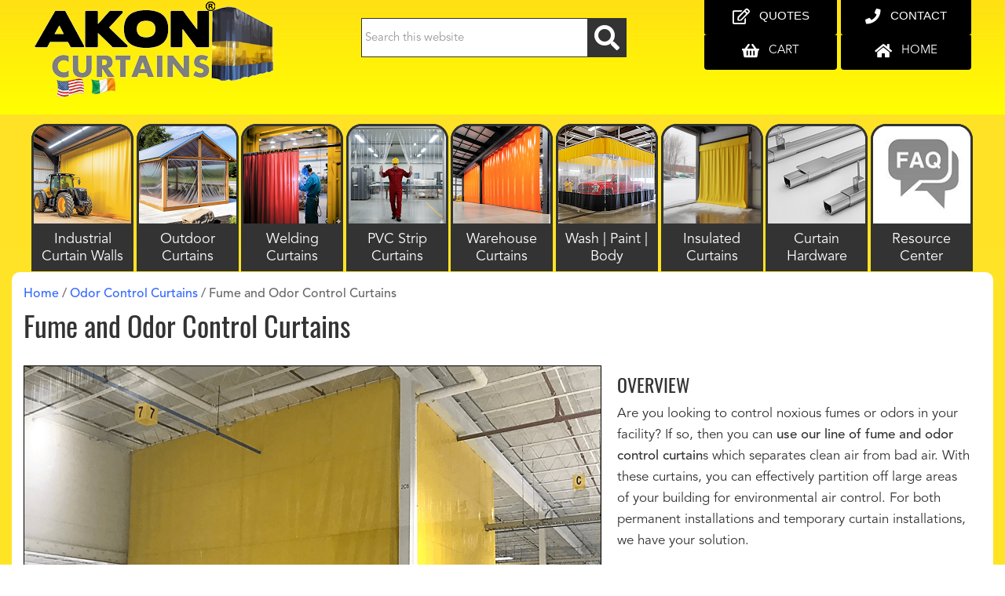

--- FILE ---
content_type: text/html; charset=UTF-8
request_url: https://www.curtain-and-divider.com/fume-and-odor-control-curtains/
body_size: 34728
content:
<!DOCTYPE html>
<html lang="en-US">
<head >
<meta charset="UTF-8" />
<meta name="description" content="Fume and Odor Control Curtains | Top-Quality Products | Custom Made Models | We Can Guarantee Your Satisfaction | View Our Website For More Information" />
<meta name="keywords" content="Fume and Odor Control Curtains" />
<meta name="viewport" content="width=device-width, initial-scale=1" />
<title>Fume and Odor Control Curtains</title>
<meta name='robots' content='max-image-preview:large' />
	<style>img:is([sizes="auto" i], [sizes^="auto," i]) { contain-intrinsic-size: 3000px 1500px }</style>
	<link rel='dns-prefetch' href='//www.googletagmanager.com' />
<link rel='dns-prefetch' href='//s.ksrndkehqnwntyxlhgto.com' />
<link rel='dns-prefetch' href='//maps.googleapis.com' />
<link rel="alternate" type="application/rss+xml" title="AKON Curtains &raquo; Feed" href="https://www.curtain-and-divider.com/feed/" />
<link rel="alternate" type="application/rss+xml" title="AKON Curtains &raquo; Comments Feed" href="https://www.curtain-and-divider.com/comments/feed/" />
<link rel="preload" href="https://www.curtain-and-divider.com/wp-content/plugins/bb-plugin/fonts/fontawesome/5.15.4/webfonts/fa-solid-900.woff2" as="font" type="font/woff2" crossorigin="anonymous">
<link rel="preload" href="https://www.curtain-and-divider.com/wp-content/plugins/bb-plugin/fonts/fontawesome/5.15.4/webfonts/fa-regular-400.woff2" as="font" type="font/woff2" crossorigin="anonymous">
<link rel="canonical" href="https://www.curtain-and-divider.com/fume-and-odor-control-curtains/" />
<link rel='stylesheet' id='genesis-sample-css' href='https://www.curtain-and-divider.com/wp-content/themes/genesis-sample/style.css?ver=3.4.2' type='text/css' media='all' />
<style id='genesis-sample-inline-css' type='text/css'>


		a,
		.entry-title a:focus,
		.entry-title a:hover,
		.genesis-nav-menu a:focus,
		.genesis-nav-menu a:hover,
		.genesis-nav-menu .current-menu-item > a,
		.genesis-nav-menu .sub-menu .current-menu-item > a:focus,
		.genesis-nav-menu .sub-menu .current-menu-item > a:hover,
		.menu-toggle:focus,
		.menu-toggle:hover,
		.sub-menu-toggle:focus,
		.sub-menu-toggle:hover {
			color: #3366ff;
		}

		

		button:focus,
		button:hover,
		input[type="button"]:focus,
		input[type="button"]:hover,
		input[type="reset"]:focus,
		input[type="reset"]:hover,
		input[type="submit"]:focus,
		input[type="submit"]:hover,
		input[type="reset"]:focus,
		input[type="reset"]:hover,
		input[type="submit"]:focus,
		input[type="submit"]:hover,
		.site-container div.wpforms-container-full .wpforms-form input[type="submit"]:focus,
		.site-container div.wpforms-container-full .wpforms-form input[type="submit"]:hover,
		.site-container div.wpforms-container-full .wpforms-form button[type="submit"]:focus,
		.site-container div.wpforms-container-full .wpforms-form button[type="submit"]:hover,
		.button:focus,
		.button:hover {
			background-color: #e5554e;
			color: #ffffff;
		}

		@media only screen and (min-width: 960px) {
			.genesis-nav-menu > .menu-highlight > a:hover,
			.genesis-nav-menu > .menu-highlight > a:focus,
			.genesis-nav-menu > .menu-highlight.current-menu-item > a {
				background-color: #e5554e;
				color: #ffffff;
			}
		}
		
</style>
<style id='classic-theme-styles-inline-css' type='text/css'>
/*! This file is auto-generated */
.wp-block-button__link{color:#fff;background-color:#32373c;border-radius:9999px;box-shadow:none;text-decoration:none;padding:calc(.667em + 2px) calc(1.333em + 2px);font-size:1.125em}.wp-block-file__button{background:#32373c;color:#fff;text-decoration:none}
</style>
<style id='wc-cart-button-cart-pdf-button-style-inline-css' type='text/css'>
.cart-pdf-button{display:inline-flex;justify-content:center;text-align:center}

</style>
<style id='global-styles-inline-css' type='text/css'>
:root{--wp--preset--aspect-ratio--square: 1;--wp--preset--aspect-ratio--4-3: 4/3;--wp--preset--aspect-ratio--3-4: 3/4;--wp--preset--aspect-ratio--3-2: 3/2;--wp--preset--aspect-ratio--2-3: 2/3;--wp--preset--aspect-ratio--16-9: 16/9;--wp--preset--aspect-ratio--9-16: 9/16;--wp--preset--color--black: #000000;--wp--preset--color--cyan-bluish-gray: #abb8c3;--wp--preset--color--white: #ffffff;--wp--preset--color--pale-pink: #f78da7;--wp--preset--color--vivid-red: #cf2e2e;--wp--preset--color--luminous-vivid-orange: #ff6900;--wp--preset--color--luminous-vivid-amber: #fcb900;--wp--preset--color--light-green-cyan: #7bdcb5;--wp--preset--color--vivid-green-cyan: #00d084;--wp--preset--color--pale-cyan-blue: #8ed1fc;--wp--preset--color--vivid-cyan-blue: #0693e3;--wp--preset--color--vivid-purple: #9b51e0;--wp--preset--color--theme-primary: #3366ff;--wp--preset--color--theme-secondary: #e5554e;--wp--preset--gradient--vivid-cyan-blue-to-vivid-purple: linear-gradient(135deg,rgba(6,147,227,1) 0%,rgb(155,81,224) 100%);--wp--preset--gradient--light-green-cyan-to-vivid-green-cyan: linear-gradient(135deg,rgb(122,220,180) 0%,rgb(0,208,130) 100%);--wp--preset--gradient--luminous-vivid-amber-to-luminous-vivid-orange: linear-gradient(135deg,rgba(252,185,0,1) 0%,rgba(255,105,0,1) 100%);--wp--preset--gradient--luminous-vivid-orange-to-vivid-red: linear-gradient(135deg,rgba(255,105,0,1) 0%,rgb(207,46,46) 100%);--wp--preset--gradient--very-light-gray-to-cyan-bluish-gray: linear-gradient(135deg,rgb(238,238,238) 0%,rgb(169,184,195) 100%);--wp--preset--gradient--cool-to-warm-spectrum: linear-gradient(135deg,rgb(74,234,220) 0%,rgb(151,120,209) 20%,rgb(207,42,186) 40%,rgb(238,44,130) 60%,rgb(251,105,98) 80%,rgb(254,248,76) 100%);--wp--preset--gradient--blush-light-purple: linear-gradient(135deg,rgb(255,206,236) 0%,rgb(152,150,240) 100%);--wp--preset--gradient--blush-bordeaux: linear-gradient(135deg,rgb(254,205,165) 0%,rgb(254,45,45) 50%,rgb(107,0,62) 100%);--wp--preset--gradient--luminous-dusk: linear-gradient(135deg,rgb(255,203,112) 0%,rgb(199,81,192) 50%,rgb(65,88,208) 100%);--wp--preset--gradient--pale-ocean: linear-gradient(135deg,rgb(255,245,203) 0%,rgb(182,227,212) 50%,rgb(51,167,181) 100%);--wp--preset--gradient--electric-grass: linear-gradient(135deg,rgb(202,248,128) 0%,rgb(113,206,126) 100%);--wp--preset--gradient--midnight: linear-gradient(135deg,rgb(2,3,129) 0%,rgb(40,116,252) 100%);--wp--preset--font-size--small: 12px;--wp--preset--font-size--medium: 20px;--wp--preset--font-size--large: 20px;--wp--preset--font-size--x-large: 42px;--wp--preset--font-size--normal: 18px;--wp--preset--font-size--larger: 24px;--wp--preset--spacing--20: 0.44rem;--wp--preset--spacing--30: 0.67rem;--wp--preset--spacing--40: 1rem;--wp--preset--spacing--50: 1.5rem;--wp--preset--spacing--60: 2.25rem;--wp--preset--spacing--70: 3.38rem;--wp--preset--spacing--80: 5.06rem;--wp--preset--shadow--natural: 6px 6px 9px rgba(0, 0, 0, 0.2);--wp--preset--shadow--deep: 12px 12px 50px rgba(0, 0, 0, 0.4);--wp--preset--shadow--sharp: 6px 6px 0px rgba(0, 0, 0, 0.2);--wp--preset--shadow--outlined: 6px 6px 0px -3px rgba(255, 255, 255, 1), 6px 6px rgba(0, 0, 0, 1);--wp--preset--shadow--crisp: 6px 6px 0px rgba(0, 0, 0, 1);}:where(.is-layout-flex){gap: 0.5em;}:where(.is-layout-grid){gap: 0.5em;}body .is-layout-flex{display: flex;}.is-layout-flex{flex-wrap: wrap;align-items: center;}.is-layout-flex > :is(*, div){margin: 0;}body .is-layout-grid{display: grid;}.is-layout-grid > :is(*, div){margin: 0;}:where(.wp-block-columns.is-layout-flex){gap: 2em;}:where(.wp-block-columns.is-layout-grid){gap: 2em;}:where(.wp-block-post-template.is-layout-flex){gap: 1.25em;}:where(.wp-block-post-template.is-layout-grid){gap: 1.25em;}.has-black-color{color: var(--wp--preset--color--black) !important;}.has-cyan-bluish-gray-color{color: var(--wp--preset--color--cyan-bluish-gray) !important;}.has-white-color{color: var(--wp--preset--color--white) !important;}.has-pale-pink-color{color: var(--wp--preset--color--pale-pink) !important;}.has-vivid-red-color{color: var(--wp--preset--color--vivid-red) !important;}.has-luminous-vivid-orange-color{color: var(--wp--preset--color--luminous-vivid-orange) !important;}.has-luminous-vivid-amber-color{color: var(--wp--preset--color--luminous-vivid-amber) !important;}.has-light-green-cyan-color{color: var(--wp--preset--color--light-green-cyan) !important;}.has-vivid-green-cyan-color{color: var(--wp--preset--color--vivid-green-cyan) !important;}.has-pale-cyan-blue-color{color: var(--wp--preset--color--pale-cyan-blue) !important;}.has-vivid-cyan-blue-color{color: var(--wp--preset--color--vivid-cyan-blue) !important;}.has-vivid-purple-color{color: var(--wp--preset--color--vivid-purple) !important;}.has-black-background-color{background-color: var(--wp--preset--color--black) !important;}.has-cyan-bluish-gray-background-color{background-color: var(--wp--preset--color--cyan-bluish-gray) !important;}.has-white-background-color{background-color: var(--wp--preset--color--white) !important;}.has-pale-pink-background-color{background-color: var(--wp--preset--color--pale-pink) !important;}.has-vivid-red-background-color{background-color: var(--wp--preset--color--vivid-red) !important;}.has-luminous-vivid-orange-background-color{background-color: var(--wp--preset--color--luminous-vivid-orange) !important;}.has-luminous-vivid-amber-background-color{background-color: var(--wp--preset--color--luminous-vivid-amber) !important;}.has-light-green-cyan-background-color{background-color: var(--wp--preset--color--light-green-cyan) !important;}.has-vivid-green-cyan-background-color{background-color: var(--wp--preset--color--vivid-green-cyan) !important;}.has-pale-cyan-blue-background-color{background-color: var(--wp--preset--color--pale-cyan-blue) !important;}.has-vivid-cyan-blue-background-color{background-color: var(--wp--preset--color--vivid-cyan-blue) !important;}.has-vivid-purple-background-color{background-color: var(--wp--preset--color--vivid-purple) !important;}.has-black-border-color{border-color: var(--wp--preset--color--black) !important;}.has-cyan-bluish-gray-border-color{border-color: var(--wp--preset--color--cyan-bluish-gray) !important;}.has-white-border-color{border-color: var(--wp--preset--color--white) !important;}.has-pale-pink-border-color{border-color: var(--wp--preset--color--pale-pink) !important;}.has-vivid-red-border-color{border-color: var(--wp--preset--color--vivid-red) !important;}.has-luminous-vivid-orange-border-color{border-color: var(--wp--preset--color--luminous-vivid-orange) !important;}.has-luminous-vivid-amber-border-color{border-color: var(--wp--preset--color--luminous-vivid-amber) !important;}.has-light-green-cyan-border-color{border-color: var(--wp--preset--color--light-green-cyan) !important;}.has-vivid-green-cyan-border-color{border-color: var(--wp--preset--color--vivid-green-cyan) !important;}.has-pale-cyan-blue-border-color{border-color: var(--wp--preset--color--pale-cyan-blue) !important;}.has-vivid-cyan-blue-border-color{border-color: var(--wp--preset--color--vivid-cyan-blue) !important;}.has-vivid-purple-border-color{border-color: var(--wp--preset--color--vivid-purple) !important;}.has-vivid-cyan-blue-to-vivid-purple-gradient-background{background: var(--wp--preset--gradient--vivid-cyan-blue-to-vivid-purple) !important;}.has-light-green-cyan-to-vivid-green-cyan-gradient-background{background: var(--wp--preset--gradient--light-green-cyan-to-vivid-green-cyan) !important;}.has-luminous-vivid-amber-to-luminous-vivid-orange-gradient-background{background: var(--wp--preset--gradient--luminous-vivid-amber-to-luminous-vivid-orange) !important;}.has-luminous-vivid-orange-to-vivid-red-gradient-background{background: var(--wp--preset--gradient--luminous-vivid-orange-to-vivid-red) !important;}.has-very-light-gray-to-cyan-bluish-gray-gradient-background{background: var(--wp--preset--gradient--very-light-gray-to-cyan-bluish-gray) !important;}.has-cool-to-warm-spectrum-gradient-background{background: var(--wp--preset--gradient--cool-to-warm-spectrum) !important;}.has-blush-light-purple-gradient-background{background: var(--wp--preset--gradient--blush-light-purple) !important;}.has-blush-bordeaux-gradient-background{background: var(--wp--preset--gradient--blush-bordeaux) !important;}.has-luminous-dusk-gradient-background{background: var(--wp--preset--gradient--luminous-dusk) !important;}.has-pale-ocean-gradient-background{background: var(--wp--preset--gradient--pale-ocean) !important;}.has-electric-grass-gradient-background{background: var(--wp--preset--gradient--electric-grass) !important;}.has-midnight-gradient-background{background: var(--wp--preset--gradient--midnight) !important;}.has-small-font-size{font-size: var(--wp--preset--font-size--small) !important;}.has-medium-font-size{font-size: var(--wp--preset--font-size--medium) !important;}.has-large-font-size{font-size: var(--wp--preset--font-size--large) !important;}.has-x-large-font-size{font-size: var(--wp--preset--font-size--x-large) !important;}
:where(.wp-block-post-template.is-layout-flex){gap: 1.25em;}:where(.wp-block-post-template.is-layout-grid){gap: 1.25em;}
:where(.wp-block-columns.is-layout-flex){gap: 2em;}:where(.wp-block-columns.is-layout-grid){gap: 2em;}
:root :where(.wp-block-pullquote){font-size: 1.5em;line-height: 1.6;}
</style>
<link rel='stylesheet' id='menu-image-css' href='https://www.curtain-and-divider.com/wp-content/plugins/menu-image/includes/css/menu-image.css?ver=3.13' type='text/css' media='all' />
<link rel='stylesheet' id='yui3-css' href='https://www.curtain-and-divider.com/wp-content/plugins/bb-plugin/css/yui3.css?ver=2.9.0.5' type='text/css' media='all' />
<link rel='stylesheet' id='fl-slideshow-css' href='https://www.curtain-and-divider.com/wp-content/plugins/bb-plugin/css/fl-slideshow.min.css?ver=2.9.0.5' type='text/css' media='all' />
<link rel='stylesheet' id='font-awesome-5-css' href='https://www.curtain-and-divider.com/wp-content/plugins/bb-plugin/fonts/fontawesome/5.15.4/css/all.min.css?ver=2.9.0.5' type='text/css' media='all' />
<link rel='stylesheet' id='font-awesome-css' href='https://www.curtain-and-divider.com/wp-content/plugins/bb-plugin/fonts/fontawesome/5.15.4/css/v4-shims.min.css?ver=2.9.0.5' type='text/css' media='all' />
<link rel='stylesheet' id='fl-builder-layout-462-css' href='https://www.curtain-and-divider.com/wp-content/uploads/bb-plugin/cache/462-layout.css?ver=23be48f303dd7752024b29aa85d2f96e' type='text/css' media='all' />
<link rel='stylesheet' id='wc-cart-pdf-css' href='https://www.curtain-and-divider.com/wp-content/plugins/wc-cart-pdf/assets/css/wc-cart-pdf.css?ver=3.2.0' type='text/css' media='all' />
<link rel='stylesheet' id='genesis-sample-woocommerce-styles-css' href='https://www.curtain-and-divider.com/wp-content/themes/genesis-sample/lib/woocommerce/genesis-sample-woocommerce.css?ver=3.4.2' type='text/css' media='screen' />
<style id='genesis-sample-woocommerce-styles-inline-css' type='text/css'>


		.woocommerce div.product p.price,
		.woocommerce div.product span.price,
		.woocommerce div.product .woocommerce-tabs ul.tabs li a:hover,
		.woocommerce div.product .woocommerce-tabs ul.tabs li a:focus,
		.woocommerce ul.products li.product h3:hover,
		.woocommerce ul.products li.product .price,
		.woocommerce .woocommerce-breadcrumb a:hover,
		.woocommerce .woocommerce-breadcrumb a:focus,
		.woocommerce .widget_layered_nav ul li.chosen a::before,
		.woocommerce .widget_layered_nav_filters ul li a::before,
		.woocommerce .widget_rating_filter ul li.chosen a::before {
			color: #3366ff;
		}

	
		.woocommerce a.button:hover,
		.woocommerce a.button:focus,
		.woocommerce a.button.alt:hover,
		.woocommerce a.button.alt:focus,
		.woocommerce button.button:hover,
		.woocommerce button.button:focus,
		.woocommerce button.button.alt:hover,
		.woocommerce button.button.alt:focus,
		.woocommerce input.button:hover,
		.woocommerce input.button:focus,
		.woocommerce input.button.alt:hover,
		.woocommerce input.button.alt:focus,
		.woocommerce input[type="submit"]:hover,
		.woocommerce input[type="submit"]:focus,
		.woocommerce span.onsale,
		.woocommerce #respond input#submit:hover,
		.woocommerce #respond input#submit:focus,
		.woocommerce #respond input#submit.alt:hover,
		.woocommerce #respond input#submit.alt:focus,
		.woocommerce.widget_price_filter .ui-slider .ui-slider-handle,
		.woocommerce.widget_price_filter .ui-slider .ui-slider-range {
			background-color: #e5554e;
			color: #ffffff;
		}

		.woocommerce-error,
		.woocommerce-info,
		.woocommerce-message {
			border-top-color: #e5554e;
		}

		.woocommerce-error::before,
		.woocommerce-info::before,
		.woocommerce-message::before {
			color: #e5554e;
		}

	
</style>
<style id='woocommerce-inline-inline-css' type='text/css'>
.woocommerce form .form-row .required { visibility: visible; }
</style>
<link rel='stylesheet' id='jquery-bxslider-css' href='https://www.curtain-and-divider.com/wp-content/plugins/bb-plugin/css/jquery.bxslider.css?ver=2.9.0.5' type='text/css' media='all' />
<link rel='stylesheet' id='fl-builder-layout-bundle-004543136eaf7496585b8eb470dfcc0a-css' href='https://www.curtain-and-divider.com/wp-content/uploads/bb-plugin/cache/004543136eaf7496585b8eb470dfcc0a-layout-bundle.css?ver=2.9.0.5-1.5.0.3' type='text/css' media='all' />
<link rel='stylesheet' id='brands-styles-css' href='https://www.curtain-and-divider.com/wp-content/plugins/woocommerce/assets/css/brands.css?ver=10.2.2' type='text/css' media='all' />
<link rel='stylesheet' id='wc-avatax-frontend-css' href='https://www.curtain-and-divider.com/wp-content/plugins/woocommerce-avatax/assets/css/frontend/wc-avatax-frontend.min.css?ver=3.5.0' type='text/css' media='all' />
<link rel='stylesheet' id='fonts-css' href='https://www.curtain-and-divider.com/wp-content/themes/genesis-sample/styles/fonts/fonts.css?ver=6.8.2' type='text/css' media='all' />
<link rel='stylesheet' id='paytrace-styles-css' href='https://www.curtain-and-divider.com/wp-content/plugins/woocommerce-gateway-paytrace/assets/css/paytrace-styles.min.css?ver=2.9.4' type='text/css' media='all' />
<link rel='stylesheet' id='woo_discount_pro_style-css' href='https://www.curtain-and-divider.com/wp-content/plugins/woo-discount-rules-pro/Assets/Css/awdr_style.css?ver=2.6.1' type='text/css' media='all' />
<script type="text/javascript" id="woocommerce-google-analytics-integration-gtag-js-after">
/* <![CDATA[ */
/* Google Analytics for WooCommerce (gtag.js) */
					window.dataLayer = window.dataLayer || [];
					function gtag(){dataLayer.push(arguments);}
					// Set up default consent state.
					for ( const mode of [{"analytics_storage":"denied","ad_storage":"denied","ad_user_data":"denied","ad_personalization":"denied","region":["AT","BE","BG","HR","CY","CZ","DK","EE","FI","FR","DE","GR","HU","IS","IE","IT","LV","LI","LT","LU","MT","NL","NO","PL","PT","RO","SK","SI","ES","SE","GB","CH"]}] || [] ) {
						gtag( "consent", "default", { "wait_for_update": 500, ...mode } );
					}
					gtag("js", new Date());
					gtag("set", "developer_id.dOGY3NW", true);
					gtag("config", "G-7QJXMPNXZ1", {"track_404":true,"allow_google_signals":false,"logged_in":false,"linker":{"domains":[],"allow_incoming":false},"custom_map":{"dimension1":"logged_in"}});
/* ]]> */
</script>
<script type="text/javascript" src="https://www.curtain-and-divider.com/wp-includes/js/dist/hooks.min.js?ver=4d63a3d491d11ffd8ac6" id="wp-hooks-js"></script>
<script type="text/javascript" src="https://www.curtain-and-divider.com/wp-includes/js/jquery/jquery.min.js?ver=3.7.1" id="jquery-core-js"></script>
<script type="text/javascript" defer src="https://www.curtain-and-divider.com/wp-includes/js/jquery/jquery-migrate.min.js?ver=3.4.1" id="jquery-migrate-js"></script>
<script type="text/javascript" id="wpm-js-extra">
/* <![CDATA[ */
var wpm = {"ajax_url":"https:\/\/www.curtain-and-divider.com\/wp-admin\/admin-ajax.php","root":"https:\/\/www.curtain-and-divider.com\/wp-json\/","nonce_wp_rest":"8577f6fc52","nonce_ajax":"d15287e0a2"};
/* ]]> */
</script>
<script type="text/javascript" src="https://www.curtain-and-divider.com/wp-content/plugins/woocommerce-google-adwords-conversion-tracking-tag/js/public/wpm-public.p1.min.js?ver=1.49.1" id="wpm-js"></script>
<link rel="https://api.w.org/" href="https://www.curtain-and-divider.com/wp-json/" /><link rel="alternate" title="JSON" type="application/json" href="https://www.curtain-and-divider.com/wp-json/wp/v2/posts/462" /><link rel="EditURI" type="application/rsd+xml" title="RSD" href="https://www.curtain-and-divider.com/xmlrpc.php?rsd" />
<link rel="alternate" title="oEmbed (JSON)" type="application/json+oembed" href="https://www.curtain-and-divider.com/wp-json/oembed/1.0/embed?url=https%3A%2F%2Fwww.curtain-and-divider.com%2Ffume-and-odor-control-curtains%2F" />
<link rel="alternate" title="oEmbed (XML)" type="text/xml+oembed" href="https://www.curtain-and-divider.com/wp-json/oembed/1.0/embed?url=https%3A%2F%2Fwww.curtain-and-divider.com%2Ffume-and-odor-control-curtains%2F&#038;format=xml" />
<style type="text/css">dd ul.bulleted {  float:none;clear:both; }</style><link rel="alternate" hreflang="en-GB" href="https://www.akoncurtains.co.uk/" />
<link rel="alternate" hreflang="en-US" href="https://www.curtain-and-divider.com/" />
<meta name="norton-safeweb-site-verification" content="zvbe3xmvvelyrsc0p-4ibnzha1o80u49cpg5vmvyhyvp5dxu4wfn5hn9ptkilqwjj-8v-1lsy81sp5hzfev8k8vj-7ptgxa2r15iqp7ueip92kn4u1icgq50mfukui5s" />

<!-- Bing Webmaster tag -->
<meta name="msvalidate.01" content="3885A27CC416B32E7F5F35D046866E79" />

<!-- MS Ads UET Tag -->
<script defer>(function(w,d,t,r,u){var f,n,i;w[u]=w[u]||[],f=function(){var o={ti:"26164814"};o.q=w[u],w[u]=new UET(o),w[u].push("pageLoad")},n=d.createElement(t),n.src=r,n.async=1,n.onload=n.onreadystatechange=function(){var s=this.readyState;s&&s!=="loaded"&&s!=="complete"||(f(),n.onload=n.onreadystatechange=null)},i=d.getElementsByTagName(t)[0],i.parentNode.insertBefore(n,i)})(window,document,"script","/wp-content/uploads/bing/bing.js","uetq");</script>

<!-- Clickguard Code -->
<script defer type="application/javascript" src="https://pulse.clickguard.com/s/acc1OysTGT5uV/astWKzgOrRKf4"></script>	<noscript><style>.woocommerce-product-gallery{ opacity: 1 !important; }</style></noscript>
	
<!-- START Pixel Manager for WooCommerce -->

		<script>

			window.wpmDataLayer = window.wpmDataLayer || {};
			window.wpmDataLayer = Object.assign(window.wpmDataLayer, {"cart":{},"cart_item_keys":{},"version":{"number":"1.49.1","pro":false,"eligible_for_updates":false,"distro":"fms","beta":false,"show":true},"pixels":{"google":{"linker":{"settings":null},"user_id":false,"ads":{"conversion_ids":{"AW-1028868193":"EBxECPDGqZ0BEOGQzeoD"},"dynamic_remarketing":{"status":true,"id_type":"post_id","send_events_with_parent_ids":true},"google_business_vertical":"retail","phone_conversion_number":"","phone_conversion_label":""},"tag_id":"AW-1028868193","tag_gateway":{"measurement_path":""},"tcf_support":false,"consent_mode":{"is_active":false,"wait_for_update":500,"ads_data_redaction":false,"url_passthrough":true}}},"shop":{"list_name":"Blog Post | Fume and Odor Control Curtains","list_id":"blog_post_fume-and-odor-control-curtains","page_type":"blog_post","currency":"USD","selectors":{"addToCart":[],"beginCheckout":[]},"order_duplication_prevention":true,"view_item_list_trigger":{"test_mode":false,"background_color":"green","opacity":0.5,"repeat":true,"timeout":1000,"threshold":0.8},"variations_output":true,"session_active":false},"page":{"id":462,"title":"Fume and Odor Control Curtains","type":"post","categories":[{"term_id":99,"name":"Odor Control Curtains","slug":"odor-control-curtains","term_group":0,"term_taxonomy_id":101,"taxonomy":"category","description":"","parent":0,"count":3,"filter":"raw","meta":[],"cat_ID":99,"category_count":3,"category_description":"","cat_name":"Odor Control Curtains","category_nicename":"odor-control-curtains","category_parent":0}],"parent":{"id":0,"title":"Fume and Odor Control Curtains","type":"post","categories":[{"term_id":99,"name":"Odor Control Curtains","slug":"odor-control-curtains","term_group":0,"term_taxonomy_id":101,"taxonomy":"category","description":"","parent":0,"count":3,"filter":"raw","meta":[],"cat_ID":99,"category_count":3,"category_description":"","cat_name":"Odor Control Curtains","category_nicename":"odor-control-curtains","category_parent":0}]}},"general":{"user_logged_in":false,"scroll_tracking_thresholds":[],"page_id":462,"exclude_domains":[],"server_2_server":{"active":false,"ip_exclude_list":[],"pageview_event_s2s":{"is_active":false,"pixels":[]}},"consent_management":{"explicit_consent":false},"lazy_load_pmw":false}});

		</script>

		
<!-- END Pixel Manager for WooCommerce -->
<link rel="icon" href="https://www.curtain-and-divider.com/wp-content/uploads/2018/02/favicon-1.ico" sizes="32x32" />
<link rel="icon" href="https://www.curtain-and-divider.com/wp-content/uploads/2018/02/favicon-1.ico" sizes="192x192" />
<link rel="apple-touch-icon" href="https://www.curtain-and-divider.com/wp-content/uploads/2018/02/favicon-1.ico" />
<meta name="msapplication-TileImage" content="https://www.curtain-and-divider.com/wp-content/uploads/2018/02/favicon-1.ico" />
<head>
	<!-- Google Tag Manager -->
<script>(function(w,d,s,l,i){w[l]=w[l]||[];w[l].push({'gtm.start':
new Date().getTime(),event:'gtm.js'});var f=d.getElementsByTagName(s)[0],
j=d.createElement(s),dl=l!='dataLayer'?'&l='+l:'';j.async=true;j.src=
'https://www.googletagmanager.com/gtm.js?id='+i+dl;f.parentNode.insertBefore(j,f);
})(window,document,'script','dataLayer','GTM-K8P9TLH');</script>
<!-- End Google Tag Manager -->
<meta name="viewport" content="width=device-width, initial-scale=1, maximum-scale=1, user-scalable=no">
<script type="text/javascript">
      document.addEventListener("touchstart", function(){}, true);
</script>
</head>
<body>
	<!-- Google Tag Manager (noscript) -->
<noscript><iframe src="https://www.googletagmanager.com/ns.html?id=GTM-K8P9TLH"
height="0" width="0" style="display:none;visibility:hidden"></iframe></noscript>
<!-- End Google Tag Manager (noscript) -->
</body>
<body class="wp-singular post-template-default single single-post postid-462 single-format-standard wp-embed-responsive wp-theme-genesis wp-child-theme-genesis-sample theme-genesis fl-builder fl-builder-2-9-0-5 fl-themer-1-5-0-3 woocommerce-no-js fl-theme-builder-footer fl-theme-builder-footer-test-2 fl-theme-builder-header fl-theme-builder-header-test-1-copy-copy header-image full-width-content genesis-breadcrumbs-visible first-block-fl-builder-layout" itemscope itemtype="https://schema.org/WebPage"><div class="site-container"><header class="fl-builder-content fl-builder-content-22728 fl-builder-global-templates-locked" data-post-id="22728" data-type="header" data-sticky="0" data-sticky-on="" data-sticky-breakpoint="medium" data-shrink="0" data-overlay="0" data-overlay-bg="transparent" data-shrink-image-height="50px" role="banner" itemscope="itemscope" itemtype="http://schema.org/WPHeader"><div class="fl-row fl-row-full-width fl-row-bg-gradient fl-node-5d3753d35a05e fl-row-default-height fl-row-align-center" data-node="5d3753d35a05e">
	<div class="fl-row-content-wrap">
						<div class="fl-row-content fl-row-fixed-width fl-node-content">
		
<div class="fl-col-group fl-node-5d3753d35a0d3" data-node="5d3753d35a0d3">
			<div class="fl-col fl-node-5d3753d35a10c fl-col-bg-color fl-col-small" data-node="5d3753d35a10c">
	<div class="fl-col-content fl-node-content"><div class="fl-module fl-module-photo fl-node-5d3753d35a09a fl-visible-desktop fl-visible-large fl-visible-medium" data-node="5d3753d35a09a">
	<div class="fl-module-content fl-node-content">
		<div class="fl-photo fl-photo-align-left" itemscope itemtype="https://schema.org/ImageObject">
	<div class="fl-photo-content fl-photo-img-png">
				<a href="https://www.curtain-and-divider.com/" target="_self" itemprop="url">
				<img loading="lazy" decoding="async" class="fl-photo-img wp-image-1003430 size-full" src="https://www.curtain-and-divider.com/wp-content/uploads/2019/07/akon-logo-desktop-flags4.png" alt="AKON Acoustic sound barrier panels reducing noise in commercial construction environments" itemprop="image" height="146" width="312" title="akon-logo-desktop-flags4"  data-no-lazy="1" srcset="https://www.curtain-and-divider.com/wp-content/uploads/2019/07/akon-logo-desktop-flags4.png 312w, https://www.curtain-and-divider.com/wp-content/uploads/2019/07/akon-logo-desktop-flags4-300x140.png 300w, https://www.curtain-and-divider.com/wp-content/uploads/2019/07/akon-logo-desktop-flags4-24x11.png 24w, https://www.curtain-and-divider.com/wp-content/uploads/2019/07/akon-logo-desktop-flags4-36x17.png 36w, https://www.curtain-and-divider.com/wp-content/uploads/2019/07/akon-logo-desktop-flags4-48x22.png 48w" sizes="auto, (max-width: 312px) 100vw, 312px" />
				</a>
					</div>
	</div>
	</div>
</div>
</div>
</div>
			<div class="fl-col fl-node-5d3753d35a145 fl-col-bg-color fl-col-small" data-node="5d3753d35a145">
	<div class="fl-col-content fl-node-content"><div class="fl-module fl-module-widget fl-node-5d3753d35a2e7 header-search-form-col" data-node="5d3753d35a2e7">
	<div class="fl-module-content fl-node-content">
		<div class="fl-widget">
<div class="widget widget_search"><form class="search-form" method="get" action="https://www.curtain-and-divider.com/" role="search" itemprop="potentialAction" itemscope itemtype="https://schema.org/SearchAction"><input class="search-form-input" type="search" name="s" id="searchform-1" placeholder="Search this website" itemprop="query-input"><input class="search-form-submit" type="submit" value=" "><meta content="https://www.curtain-and-divider.com/?s={s}" itemprop="target"></form></div></div>
	</div>
</div>
</div>
</div>
			<div class="fl-col fl-node-5ee3a9b68072f fl-col-bg-color fl-col-small" data-node="5ee3a9b68072f">
	<div class="fl-col-content fl-node-content"></div>
</div>
			<div class="fl-col fl-node-5d3753d35a17e fl-col-bg-color fl-col-small fl-col-has-cols" data-node="5d3753d35a17e">
	<div class="fl-col-content fl-node-content">
<div class="fl-col-group fl-node-5d3753d35a1cb fl-col-group-nested" data-node="5d3753d35a1cb">
			<div class="fl-col fl-node-5d3753d35a23c fl-col-bg-color fl-col-small" data-node="5d3753d35a23c">
	<div class="fl-col-content fl-node-content"><div class="fl-module fl-module-button fl-node-5d3753d35a358 fl-visible-desktop fl-visible-large fl-visible-medium" data-node="5d3753d35a358">
	<div class="fl-module-content fl-node-content">
		<div class="fl-button-wrap fl-button-width-full fl-button-center fl-button-has-icon">
			<a href="/quote-forms/" target="_self" class="fl-button">
					<i class="fl-button-icon fl-button-icon-before far fa-edit" aria-hidden="true"></i>
						<span class="fl-button-text">Quotes</span>
					</a>
</div>
	</div>
</div>
<div class="fl-module fl-module-button fl-node-5d3753d35a3cb fl-visible-desktop fl-visible-large fl-visible-medium" data-node="5d3753d35a3cb">
	<div class="fl-module-content fl-node-content">
		<div class="fl-button-wrap fl-button-width-full fl-button-right fl-button-has-icon">
			<a href="/cart/" target="_self" class="fl-button">
					<i class="fl-button-icon fl-button-icon-before fas fa-shopping-basket" aria-hidden="true"></i>
						<span class="fl-button-text">Cart</span>
					</a>
</div>
	</div>
</div>
</div>
</div>
			<div class="fl-col fl-node-5d3753d35a275 fl-col-bg-color fl-col-small" data-node="5d3753d35a275">
	<div class="fl-col-content fl-node-content"><div class="fl-module fl-module-button fl-node-5d3753d35a320 fl-visible-desktop fl-visible-large fl-visible-medium" data-node="5d3753d35a320">
	<div class="fl-module-content fl-node-content">
		<div class="fl-button-wrap fl-button-width-full fl-button-center fl-button-has-icon">
			<a href="/contact-us/" target="_self" class="fl-button">
					<i class="fl-button-icon fl-button-icon-before fas fa-phone" aria-hidden="true"></i>
						<span class="fl-button-text">Contact</span>
					</a>
</div>
	</div>
</div>
<div class="fl-module fl-module-button fl-node-5d3753d35a2ae fl-visible-desktop fl-visible-large fl-visible-medium" data-node="5d3753d35a2ae">
	<div class="fl-module-content fl-node-content">
		<div class="fl-button-wrap fl-button-width-full fl-button-center fl-button-has-icon">
			<a href="https://www.curtain-and-divider.com/" target="_self" class="fl-button">
					<i class="fl-button-icon fl-button-icon-before fas fa-home" aria-hidden="true"></i>
						<span class="fl-button-text">Home</span>
					</a>
</div>
	</div>
</div>
</div>
</div>
	</div>
</div>
</div>
	</div>
		</div>
	</div>
</div>
</header><nav class="nav-primary" aria-label="Main" itemscope itemtype="https://schema.org/SiteNavigationElement"><div class="wrap"><ul id="menu-main" class="menu genesis-nav-menu menu-primary"><li id="menu-item-3588" class="industrial mobile-industrial menu-item menu-item-type-post_type menu-item-object-page menu-item-has-children menu-item-3588"><a class="menu-image-title-after menu-image-not-hovered" href="https://www.curtain-and-divider.com/industrial-curtain-walls/" itemprop="url"><span itemprop="name"><img width="124" height="124" src="https://www.curtain-and-divider.com/wp-content/uploads/2023/10/industrial-curtain-walls.webp" class="menu-image menu-image-title-after" alt="industrial curtain walls" decoding="async" loading="lazy" /><span class="menu-image-title-after menu-image-title">Industrial Curtain Walls</span></span></a>
<ul class="sub-menu">
	<li id="menu-item-5269" class="menu-item menu-item-type-custom menu-item-object-custom menu-item-5269"><a class="menu-image-title-after menu-image-not-hovered" href="/" itemprop="url"><span itemprop="name"><img width="60" height="59" src="https://www.curtain-and-divider.com/wp-content/uploads/2019/01/arrow.png" class="menu-image menu-image-title-after" alt="arrow" decoding="async" loading="lazy" /><span class="menu-image-title-after menu-image-title">View All Curtain Styles</span></span></a></li>
	<li id="menu-item-7145" class="menu-item menu-item-type-post_type menu-item-object-page menu-item-7145"><a class="menu-image-title-after menu-image-not-hovered" href="https://www.curtain-and-divider.com/wash-down-curtains/" itemprop="url"><span itemprop="name"><img width="150" height="150" src="https://www.curtain-and-divider.com/wp-content/uploads/2015/07/wash-bay-curtains-1-150x150.jpg" class="menu-image menu-image-title-after" alt="" decoding="async" loading="lazy" /><span class="menu-image-title-after menu-image-title">Wash, Paint and Prep Curtains</span></span></a></li>
	<li id="menu-item-10108" class="menu-item menu-item-type-custom menu-item-object-custom menu-item-10108"><a class="menu-image-title-after menu-image-not-hovered" href="https://www.curtain-and-divider.com/warehouse-curtain-dividers/" itemprop="url"><span itemprop="name"><img width="41" height="41" src="https://www.curtain-and-divider.com/wp-content/uploads/2025/03/warehouse-curtains.png" class="menu-image menu-image-title-after" alt="warehouse curtains" decoding="async" loading="lazy" /><span class="menu-image-title-after menu-image-title">Warehouse Curtains</span></span></a></li>
	<li id="menu-item-3805" class="menu-item menu-item-type-custom menu-item-object-custom menu-item-3805"><a class="menu-image-title-after menu-image-not-hovered" href="/industrial-curtain-walls/" itemprop="url"><span itemprop="name"><img width="150" height="150" src="https://www.curtain-and-divider.com/wp-content/uploads/2015/07/industrial-clear-curtains-150x150.jpg" class="menu-image menu-image-title-after" alt="" decoding="async" loading="lazy" /><span class="menu-image-title-after menu-image-title">Industrial Curtains</span></span></a></li>
	<li id="menu-item-3782" class="menu-item menu-item-type-post_type menu-item-object-page menu-item-3782"><a class="menu-image-title-after menu-image-not-hovered" href="https://www.curtain-and-divider.com/industrial-welding-curtains/" itemprop="url"><span itemprop="name"><img width="150" height="150" src="https://www.curtain-and-divider.com/wp-content/uploads/2015/07/welding-curtains-1-150x150.jpg" class="menu-image menu-image-title-after" alt="" decoding="async" loading="lazy" /><span class="menu-image-title-after menu-image-title">Welding Curtains</span></span></a></li>
	<li id="menu-item-3594" class="menu-item menu-item-type-post_type menu-item-object-page menu-item-3594"><a class="menu-image-title-after menu-image-not-hovered" href="https://www.curtain-and-divider.com/outdoor-industrial-curtains/" itemprop="url"><span itemprop="name"><img width="130" height="130" src="https://www.curtain-and-divider.com/wp-content/uploads/2017/03/1.jpg" class="menu-image menu-image-title-after" alt="" decoding="async" loading="lazy" /><span class="menu-image-title-after menu-image-title">Outdoor Curtains</span></span></a></li>
	<li id="menu-item-10107" class="menu-item menu-item-type-custom menu-item-object-custom menu-item-10107"><a class="menu-image-title-after menu-image-not-hovered" href="https://www.curtain-and-divider.com/industrial-insulated-curtains/" itemprop="url"><span itemprop="name"><img width="150" height="150" src="https://www.curtain-and-divider.com/wp-content/uploads/2015/07/industrial-insulated-curtains-1-150x150.jpg" class="menu-image menu-image-title-after" alt="" decoding="async" loading="lazy" /><span class="menu-image-title-after menu-image-title">Insulated Curtains</span></span></a></li>
	<li id="menu-item-5027" class="menu-item menu-item-type-post_type menu-item-object-page menu-item-5027"><a class="menu-image-title-after menu-image-not-hovered" href="https://www.curtain-and-divider.com/industrial-free-standing-curtains/" itemprop="url"><span itemprop="name"><img width="150" height="150" src="https://www.curtain-and-divider.com/wp-content/uploads/2015/07/industrial-free-standing-curtains-1-150x150.jpg" class="menu-image menu-image-title-after" alt="" decoding="async" loading="lazy" /><span class="menu-image-title-after menu-image-title">Free Standing Curtains</span></span></a></li>
	<li id="menu-item-29266" class="menu-item menu-item-type-custom menu-item-object-custom menu-item-29266"><a class="menu-image-title-after menu-image-not-hovered" href="https://www.curtain-and-divider.com/commercial-fabric-curtains/" itemprop="url"><span itemprop="name"><img width="36" height="36" src="https://www.curtain-and-divider.com/wp-content/uploads/2025/03/fabric-curtains-thumb.png" class="menu-image menu-image-title-after" alt="fabric curtains thumb" decoding="async" loading="lazy" /><span class="menu-image-title-after menu-image-title">Fabric Curtains</span></span></a></li>
</ul>
</li>
<li id="menu-item-10822" class="outdooerind menu-item menu-item-type-post_type menu-item-object-page menu-item-has-children menu-item-10822"><a class="menu-image-title-after menu-image-not-hovered" href="https://www.curtain-and-divider.com/outdoor-industrial-curtains/" itemprop="url"><span itemprop="name"><img width="124" height="124" src="https://www.curtain-and-divider.com/wp-content/uploads/2023/10/outdoor-clear-custom-curtains.webp" class="menu-image menu-image-title-after" alt="outdoor clear custom curtains" decoding="async" loading="lazy" /><span class="menu-image-title-after menu-image-title">Outdoor Curtains</span></span></a>
<ul class="sub-menu">
	<li id="menu-item-17105" class="menu-item menu-item-type-custom menu-item-object-custom menu-item-17105"><a class="menu-image-title-after menu-image-not-hovered" href="/outdoor-industrial-curtains/" itemprop="url"><span itemprop="name"><img width="60" height="59" src="https://www.curtain-and-divider.com/wp-content/uploads/2019/01/arrow.png" class="menu-image menu-image-title-after" alt="arrow" decoding="async" loading="lazy" /><span class="menu-image-title-after menu-image-title">View All Curtain Styles</span></span></a></li>
	<li id="menu-item-35713" class="menu-item menu-item-type-custom menu-item-object-custom menu-item-35713"><a class="menu-image-title-after menu-image-not-hovered" href="https://www.curtain-and-divider.com/outdoor-industrial-curtains/#residential" itemprop="url"><span itemprop="name"><img width="36" height="36" src="https://www.curtain-and-divider.com/wp-content/uploads/2021/12/clear-vinyl-tarps-with-grommets-36x36.webp" class="menu-image menu-image-title-after" alt="clear vinyl tarps with grommets" decoding="async" loading="lazy" /><span class="menu-image-title-after menu-image-title">Residential Outdoor Curtains</span></span></a></li>
	<li id="menu-item-36445" class="menu-item menu-item-type-custom menu-item-object-custom menu-item-36445"><a class="menu-image-title-after menu-image-not-hovered" href="https://www.curtain-and-divider.com/outdoor-industrial-curtains/#residential" itemprop="url"><span itemprop="name"><img width="150" height="150" src="https://www.curtain-and-divider.com/wp-content/uploads/2022/01/commercial-roll-up-patio-shades-150x150.webp" class="menu-image menu-image-title-after" alt="commercial-roll-up-patio-shades" decoding="async" loading="lazy" /><span class="menu-image-title-after menu-image-title">Commercial Outdoor Curtains</span></span></a></li>
	<li id="menu-item-36032" class="menu-item menu-item-type-custom menu-item-object-custom menu-item-36032"><a class="menu-image-title-after menu-image-not-hovered" href="https://www.curtain-and-divider.com/outdoor-industrial-curtains/#industrial" itemprop="url"><span itemprop="name"><img width="130" height="130" src="https://www.curtain-and-divider.com/wp-content/uploads/2017/03/1.jpg" class="menu-image menu-image-title-after" alt="" decoding="async" loading="lazy" /><span class="menu-image-title-after menu-image-title">Industrial Outdoor Curtains</span></span></a></li>
	<li id="menu-item-52763" class="menu-item menu-item-type-post_type menu-item-object-page menu-item-52763"><a class="menu-image-title-after menu-image-not-hovered" href="https://www.curtain-and-divider.com/outdoor-industrial-curtains/mosquito-curtain-enclosures/" itemprop="url"><span itemprop="name"><img width="150" height="150" src="https://www.curtain-and-divider.com/wp-content/uploads/2023/12/noseeum-mesh-150x150.webp" class="menu-image menu-image-title-after" alt="noseeum mesh" decoding="async" loading="lazy" /><span class="menu-image-title-after menu-image-title">Mosquito Curtain Enclosures</span></span></a></li>
</ul>
</li>
<li id="menu-item-3794" class="welding menu-item menu-item-type-post_type menu-item-object-page menu-item-has-children menu-item-3794"><a class="menu-image-title-after menu-image-not-hovered" href="https://www.curtain-and-divider.com/industrial-welding-curtains/" itemprop="url"><span itemprop="name"><img width="124" height="124" src="https://www.curtain-and-divider.com/wp-content/uploads/2025/10/welding-curtains-2.webp" class="menu-image menu-image-title-after" alt="" decoding="async" loading="lazy" /><span class="menu-image-title-after menu-image-title">Welding Curtains</span></span></a>
<ul class="sub-menu">
	<li id="menu-item-17102" class="menu-item menu-item-type-custom menu-item-object-custom menu-item-17102"><a class="menu-image-title-after menu-image-not-hovered" href="/industrial-welding-curtains/" itemprop="url"><span itemprop="name"><img width="60" height="59" src="https://www.curtain-and-divider.com/wp-content/uploads/2019/01/arrow.png" class="menu-image menu-image-title-after" alt="arrow" decoding="async" loading="lazy" /><span class="menu-image-title-after menu-image-title">View All Curtain Styles</span></span></a></li>
	<li id="menu-item-10081" class="menu-item menu-item-type-post_type menu-item-object-product menu-item-10081"><a class="menu-image-title-after menu-image-not-hovered" href="https://www.curtain-and-divider.com/product/portable-welding-curtains/" itemprop="url"><span itemprop="name"><img width="150" height="150" src="https://www.curtain-and-divider.com/wp-content/uploads/2010/01/Portable-Welding-Screen1-new-150x150.jpg" class="menu-image menu-image-title-after" alt="portable-welding-screen1-new" decoding="async" loading="lazy" /><span class="menu-image-title-after menu-image-title">Portable Welding Screens</span></span></a></li>
	<li id="menu-item-3798" class="menu-item menu-item-type-custom menu-item-object-custom menu-item-3798"><a class="menu-image-title-after menu-image-not-hovered" href="/welding-curtain-walls/" itemprop="url"><span itemprop="name"><img width="150" height="150" src="https://www.curtain-and-divider.com/wp-content/uploads/2015/07/welding-curtains-1-150x150.jpg" class="menu-image menu-image-title-after" alt="" decoding="async" loading="lazy" /><span class="menu-image-title-after menu-image-title">Welding Curtain Walls</span></span></a></li>
	<li id="menu-item-3799" class="menu-item menu-item-type-custom menu-item-object-custom menu-item-3799"><a class="menu-image-title-after menu-image-not-hovered" href="/industrial-welding-curtains/welding-strip-curtains-3/" itemprop="url"><span itemprop="name"><img width="150" height="150" src="https://www.curtain-and-divider.com/wp-content/uploads/2013/06/strip-welding-curtains-150x150.jpg" class="menu-image menu-image-title-after" alt="" decoding="async" loading="lazy" /><span class="menu-image-title-after menu-image-title">Welding Strip Curtains</span></span></a></li>
	<li id="menu-item-10023" class="menu-item menu-item-type-custom menu-item-object-custom menu-item-10023"><a class="menu-image-title-after menu-image-not-hovered" href="/industrial-welding-curtains/welding-strip-curtain-rolls/" itemprop="url"><span itemprop="name"><img width="150" height="150" src="https://www.curtain-and-divider.com/wp-content/uploads/2016/10/strip-curtain-rolls-square-150x150.jpg" class="menu-image menu-image-title-after" alt="" decoding="async" loading="lazy" /><span class="menu-image-title-after menu-image-title">Welding Strip Curtains &#8211; Rolls</span></span></a></li>
	<li id="menu-item-6417" class="menu-item menu-item-type-custom menu-item-object-custom menu-item-6417"><a class="menu-image-title-after menu-image-not-hovered" href="/vinyl-curtain-booths/" itemprop="url"><span itemprop="name"><img width="150" height="150" src="https://www.curtain-and-divider.com/wp-content/uploads/2016/10/Strip-Curtain-Booths-by-AKON-150x150.jpg" class="menu-image menu-image-title-after" alt="strip-curtain-booths-by-akon" decoding="async" loading="lazy" /><span class="menu-image-title-after menu-image-title">Welding Booths</span></span></a></li>
	<li id="menu-item-3854" class="menu-item menu-item-type-custom menu-item-object-custom menu-item-3854"><a class="menu-image-title-after menu-image-not-hovered" href="/industrial-welding-curtains/freestanding-curtain-booths/" itemprop="url"><span itemprop="name"><img width="150" height="150" src="https://www.curtain-and-divider.com/wp-content/uploads/2016/10/Vinyl-Curtain-Booths-by-AKON-150x150.jpg" class="menu-image menu-image-title-after" alt="vinyl-curtain-booths-by-akon" decoding="async" loading="lazy" /><span class="menu-image-title-after menu-image-title">Welding Booths &#8211; Free Standing</span></span></a></li>
	<li id="menu-item-6420" class="menu-item menu-item-type-custom menu-item-object-custom menu-item-6420"><a class="menu-image-title-after menu-image-not-hovered" href="/industrial-welding-curtains/welding-booth-curtains-2/" itemprop="url"><span itemprop="name"><img width="150" height="150" src="https://www.curtain-and-divider.com/wp-content/uploads/2016/10/Strip-Curtain-Booths-150x150.jpg" class="menu-image menu-image-title-after" alt="strip-curtain-booths" decoding="async" loading="lazy" /><span class="menu-image-title-after menu-image-title">Welding Booths &#8211; Strip Curtain</span></span></a></li>
	<li id="menu-item-10024" class="menu-item menu-item-type-custom menu-item-object-custom menu-item-10024"><a class="menu-image-title-after menu-image-not-hovered" href="https://www.curtain-and-divider.com/product/welding-curtain-rolls/" itemprop="url"><span itemprop="name"><img width="150" height="150" src="https://www.curtain-and-divider.com/wp-content/uploads/2013/06/Welding-Curtain-Rolls-square-150x150.jpg" class="menu-image menu-image-title-after" alt="" decoding="async" loading="lazy" /><span class="menu-image-title-after menu-image-title">Welding Curtains &#8211; Rolls</span></span></a></li>
	<li id="menu-item-10031" class="menu-item menu-item-type-custom menu-item-object-custom menu-item-10031"><a class="menu-image-title-after menu-image-not-hovered" href="/industrial-welding-curtains/sliding-safety-curtains/" itemprop="url"><span itemprop="name"><img width="150" height="150" src="https://www.curtain-and-divider.com/wp-content/uploads/2015/05/cs500safetycurtaincable-150x150.png" class="menu-image menu-image-title-after" alt="cs500safetycurtaincable" decoding="async" loading="lazy" /><span class="menu-image-title-after menu-image-title">Retractable &#8211; CS-500</span></span></a></li>
	<li id="menu-item-10033" class="menu-item menu-item-type-custom menu-item-object-custom menu-item-10033"><a class="menu-image-title-after menu-image-not-hovered" href="/industrial-welding-curtains/retractable-welding-screen/" itemprop="url"><span itemprop="name"><img width="150" height="150" src="https://www.curtain-and-divider.com/wp-content/uploads/2013/06/SB-9000-–-Roll-Out-Welding-Screen-square-150x150.jpg" class="menu-image menu-image-title-after" alt="" decoding="async" loading="lazy" /><span class="menu-image-title-after menu-image-title">Retractable &#8211; SB-9000</span></span></a></li>
	<li id="menu-item-10034" class="menu-item menu-item-type-custom menu-item-object-custom menu-item-10034"><a class="menu-image-title-after menu-image-not-hovered" href="/industrial-welding-curtains/rolling-welding-curtains/" itemprop="url"><span itemprop="name"><img width="134" height="138" src="https://www.curtain-and-divider.com/wp-content/uploads/2014/02/portable-roll-up-curtains.png" class="menu-image menu-image-title-after" alt="" decoding="async" loading="lazy" /><span class="menu-image-title-after menu-image-title">Retractable &#8211; SB-10000</span></span></a></li>
	<li id="menu-item-10032" class="menu-item menu-item-type-custom menu-item-object-custom menu-item-10032"><a class="menu-image-title-after menu-image-not-hovered" href="/industrial-welding-curtains/roll-up-welding-curtains/" itemprop="url"><span itemprop="name"><img width="150" height="150" src="https://www.curtain-and-divider.com/wp-content/uploads/2013/06/SB-5000-–-Portable-Weld-Screen-square-150x150.jpg" class="menu-image menu-image-title-after" alt="" decoding="async" loading="lazy" /><span class="menu-image-title-after menu-image-title">Retractable &#8211; SB-5000</span></span></a></li>
	<li id="menu-item-10017" class="menu-item menu-item-type-custom menu-item-object-custom menu-item-10017"><a class="menu-image-title-after menu-image-not-hovered" href="/industrial-welding-curtains/canvas-welding-curtains-2/" itemprop="url"><span itemprop="name"><img width="150" height="150" src="https://www.curtain-and-divider.com/wp-content/uploads/2013/06/canvas-welding-curtains-150x150.jpg" class="menu-image menu-image-title-after" alt="" decoding="async" loading="lazy" /><span class="menu-image-title-after menu-image-title">Welding Curtain Walls &#8211; Canvas</span></span></a></li>
	<li id="menu-item-10018" class="menu-item menu-item-type-post_type menu-item-object-product menu-item-10018"><a class="menu-image-title-after menu-image-not-hovered" href="https://www.curtain-and-divider.com/product/portable-welding-curtains-canvas/" itemprop="url"><span itemprop="name"><img width="150" height="150" src="https://www.curtain-and-divider.com/wp-content/uploads/2013/06/Portable-Welding-Screens-–-Canvas-square-150x150.jpg" class="menu-image menu-image-title-after" alt="" decoding="async" loading="lazy" /><span class="menu-image-title-after menu-image-title">Portable Welding Screens &#8211; Canvas</span></span></a></li>
</ul>
</li>
<li id="menu-item-4704" class="pvc_strip menu-item menu-item-type-post_type menu-item-object-page menu-item-has-children menu-item-4704"><a class="menu-image-title-after menu-image-not-hovered" href="https://www.curtain-and-divider.com/pvc-strip-curtains/" itemprop="url"><span itemprop="name"><img width="124" height="124" src="https://www.curtain-and-divider.com/wp-content/uploads/2025/10/pvc-strip-curtains.webp" class="menu-image menu-image-title-after" alt="" decoding="async" loading="lazy" /><span class="menu-image-title-after menu-image-title">PVC Strip Curtains</span></span></a>
<ul class="sub-menu">
	<li id="menu-item-17104" class="menu-item menu-item-type-custom menu-item-object-custom menu-item-17104"><a class="menu-image-title-after menu-image-not-hovered" href="/pvc-strip-curtains/" itemprop="url"><span itemprop="name"><img width="60" height="59" src="https://www.curtain-and-divider.com/wp-content/uploads/2019/01/arrow.png" class="menu-image menu-image-title-after" alt="arrow" decoding="async" loading="lazy" /><span class="menu-image-title-after menu-image-title">View All Curtain Styles</span></span></a></li>
	<li id="menu-item-12328" class="menu-item menu-item-type-custom menu-item-object-custom menu-item-12328"><a class="menu-image-title-after menu-image-not-hovered" href="/pvc-strip-curtains/free-standing-strip-curtains/" itemprop="url"><span itemprop="name"><img width="150" height="150" src="https://www.curtain-and-divider.com/wp-content/uploads/2018/02/free-standing-pvc-strip-curtain-150x150.jpg" class="menu-image menu-image-title-after" alt="free-standing-pvc-strip-curtain" decoding="async" loading="lazy" /><span class="menu-image-title-after menu-image-title">Free Standing Strip Curtains</span></span></a></li>
	<li id="menu-item-4313" class="menu-item menu-item-type-custom menu-item-object-custom menu-item-4313"><a class="menu-image-title-after menu-image-not-hovered" href="/pvc-strip-bulk-rolls/" title="PVC Bulk Rolls" itemprop="url"><span itemprop="name"><img width="150" height="150" src="https://www.curtain-and-divider.com/wp-content/uploads/2015/01/ESD-Bulk-Roll-150x150.jpg" class="menu-image menu-image-title-after" alt="ESD Bulk Roll" decoding="async" loading="lazy" /><span class="menu-image-title-after menu-image-title">Replacement Strips</span></span></a></li>
	<li id="menu-item-12330" class="menu-item menu-item-type-custom menu-item-object-custom menu-item-12330"><a class="menu-image-title-after menu-image-not-hovered" href="/pvc-strip-curtains/exhaust-hood-strip-curtains-2/" itemprop="url"><span itemprop="name"><img width="150" height="150" src="https://www.curtain-and-divider.com/wp-content/uploads/2018/02/exhaust-oven-curtains-150x150.jpg" class="menu-image menu-image-title-after" alt="" decoding="async" loading="lazy" /><span class="menu-image-title-after menu-image-title">Exhaust Hood Strip Curtains</span></span></a></li>
	<li id="menu-item-3804" class="menu-item menu-item-type-custom menu-item-object-custom menu-item-3804"><a class="menu-image-title-after menu-image-not-hovered" href="/pvc-strip-curtains/strip-curtain-kits/" itemprop="url"><span itemprop="name"><img width="150" height="150" src="https://www.curtain-and-divider.com/wp-content/uploads/2015/07/strip-door-kits1-150x150.jpg" class="menu-image menu-image-title-after" alt="" decoding="async" loading="lazy" /><span class="menu-image-title-after menu-image-title">PVC Strip Curtain Kits</span></span></a></li>
	<li id="menu-item-4631" class="menu-item menu-item-type-post_type menu-item-object-page menu-item-4631"><a class="menu-image-title-after menu-image-not-hovered" href="https://www.curtain-and-divider.com/pvc-strip-curtains/sliding-strip-curtains-doors/" itemprop="url"><span itemprop="name"><img width="150" height="150" src="https://www.curtain-and-divider.com/wp-content/uploads/2014/01/sliding-strip-curtain-150x150.png" class="menu-image menu-image-title-after" alt="sliding-strip-curtain" decoding="async" loading="lazy" /><span class="menu-image-title-after menu-image-title">Sliding Strip Curtains and Doors</span></span></a></li>
	<li id="menu-item-7081" class="menu-item menu-item-type-post_type menu-item-object-page menu-item-7081"><a class="menu-image-title-after menu-image-not-hovered" href="https://www.curtain-and-divider.com/usda-sanitation-curtains/cooler-and-freezer-strip-doors/" itemprop="url"><span itemprop="name"><img width="150" height="150" src="https://www.curtain-and-divider.com/wp-content/uploads/2015/06/Walk-in-cooler-curtains-150x150.jpg" class="menu-image menu-image-title-after" alt="" decoding="async" loading="lazy" /><span class="menu-image-title-after menu-image-title">Cooler and Freezer Strip Doors</span></span></a></li>
	<li id="menu-item-7080" class="menu-item menu-item-type-post_type menu-item-object-page menu-item-7080"><a class="menu-image-title-after menu-image-not-hovered" href="https://www.curtain-and-divider.com/usda-sanitation-curtains/usda-strip-curtain-wall/" itemprop="url"><span itemprop="name"><img width="150" height="150" src="https://www.curtain-and-divider.com/wp-content/uploads/2015/06/new-USDA-grade-sanitation-strip-curtain-150x150.jpg" class="menu-image menu-image-title-after" alt="" decoding="async" loading="lazy" /><span class="menu-image-title-after menu-image-title">USDA Strip Curtain Wall</span></span></a></li>
	<li id="menu-item-12327" class="menu-item menu-item-type-custom menu-item-object-custom menu-item-12327"><a class="menu-image-title-after menu-image-not-hovered" href="/industrial-welding-curtains/welding-strip-curtains-3/" itemprop="url"><span itemprop="name"><img width="150" height="150" src="https://www.curtain-and-divider.com/wp-content/uploads/2015/07/welding-strip-curtains-1-150x150.jpg" class="menu-image menu-image-title-after" alt="" decoding="async" loading="lazy" /><span class="menu-image-title-after menu-image-title">Welding Strip Kits</span></span></a></li>
	<li id="menu-item-4609" class="menu-item menu-item-type-post_type menu-item-object-page menu-item-4609"><a class="menu-image-title-after menu-image-not-hovered" href="https://www.curtain-and-divider.com/pvc-strip-curtains/accordion-strip-doors/" itemprop="url"><span itemprop="name"><img width="150" height="150" src="https://www.curtain-and-divider.com/wp-content/uploads/2010/01/Accordion-Strip-Doors-new-150x150.jpg" class="menu-image menu-image-title-after" alt="accordion-strip-doors-new" decoding="async" loading="lazy" /><span class="menu-image-title-after menu-image-title">Accordion Strip Doors</span></span></a></li>
	<li id="menu-item-12329" class="menu-item menu-item-type-custom menu-item-object-custom menu-item-12329"><a class="menu-image-title-after menu-image-not-hovered" href="/pvc-strip-curtains/stand-off-strip-curtain/" itemprop="url"><span itemprop="name"><img width="150" height="150" src="https://www.curtain-and-divider.com/wp-content/uploads/2018/02/overhead-door-strip-Curtain-150x150.jpg" class="menu-image menu-image-title-after" alt="overhead-door-strip-Curtain" decoding="async" loading="lazy" /><span class="menu-image-title-after menu-image-title">Stand Off Strip Curtain</span></span></a></li>
	<li id="menu-item-12331" class="menu-item menu-item-type-custom menu-item-object-custom menu-item-12331"><a class="menu-image-title-after menu-image-not-hovered" href="/heat-curtains/high-temperature-strip-curtains/" itemprop="url"><span itemprop="name"><img width="150" height="150" src="https://www.curtain-and-divider.com/wp-content/uploads/2018/01/heat-rated-strip-curtains.jpg" class="menu-image menu-image-title-after" alt="" decoding="async" loading="lazy" /><span class="menu-image-title-after menu-image-title">High Temperature Strip Curtains</span></span></a></li>
	<li id="menu-item-12332" class="menu-item menu-item-type-custom menu-item-object-custom menu-item-12332"><a class="menu-image-title-after menu-image-not-hovered" href="/esd-curtains-antistatic-curtains/" itemprop="url"><span itemprop="name"><img width="150" height="150" src="https://www.curtain-and-divider.com/wp-content/uploads/2018/01/esd-anti-static-strip-curtains.jpg" class="menu-image menu-image-title-after" alt="" decoding="async" loading="lazy" /><span class="menu-image-title-after menu-image-title">Anti-Static Strip Curtains</span></span></a></li>
</ul>
</li>
<li id="menu-item-4689" class="warehouse menu-item menu-item-type-post_type menu-item-object-page menu-item-has-children menu-item-4689"><a class="menu-image-title-after menu-image-not-hovered" href="https://www.curtain-and-divider.com/warehouse-curtain-dividers/" itemprop="url"><span itemprop="name"><img width="124" height="124" src="https://www.curtain-and-divider.com/wp-content/uploads/2023/10/warehouse-divider-curtains.webp" class="menu-image menu-image-title-after" alt="warehouse divider curtains" decoding="async" loading="lazy" /><span class="menu-image-title-after menu-image-title">Warehouse Curtains</span></span></a>
<ul class="sub-menu">
	<li id="menu-item-17100" class="menu-item menu-item-type-custom menu-item-object-custom menu-item-17100"><a class="menu-image-title-after menu-image-not-hovered" href="/warehouse-curtain-dividers/" itemprop="url"><span itemprop="name"><img width="60" height="59" src="https://www.curtain-and-divider.com/wp-content/uploads/2019/01/arrow.png" class="menu-image menu-image-title-after" alt="arrow" decoding="async" loading="lazy" /><span class="menu-image-title-after menu-image-title">View All Curtain Styles</span></span></a></li>
	<li id="menu-item-3792" class="menu-item menu-item-type-post_type menu-item-object-page menu-item-3792"><a class="menu-image-title-after menu-image-not-hovered" href="https://www.curtain-and-divider.com/warehouse-curtain-dividers/warehouse-divider-curtains/" itemprop="url"><span itemprop="name"><img width="41" height="41" src="https://www.curtain-and-divider.com/wp-content/uploads/2025/03/warehouse-curtains.png" class="menu-image menu-image-title-after" alt="warehouse curtains" decoding="async" loading="lazy" /><span class="menu-image-title-after menu-image-title">Warehouse Divider Curtains</span></span></a></li>
	<li id="menu-item-3598" class="menu-item menu-item-type-post_type menu-item-object-page menu-item-3598"><a class="menu-image-title-after menu-image-not-hovered" href="https://www.curtain-and-divider.com/warehouse-curtain-dividers/temperature-separating-curtain-walls/" itemprop="url"><span itemprop="name"><img width="150" height="150" src="https://www.curtain-and-divider.com/wp-content/uploads/2015/07/warehouse-divider-curtain-x2-150x150.jpg" class="menu-image menu-image-title-after" alt="" decoding="async" loading="lazy" /><span class="menu-image-title-after menu-image-title">Insulated Warehouse Curtains</span></span></a></li>
	<li id="menu-item-17097" class="menu-item menu-item-type-post_type menu-item-object-page menu-item-17097"><a class="menu-image-title-after menu-image-not-hovered" href="https://www.curtain-and-divider.com/pvc-strip-curtains/" itemprop="url"><span itemprop="name"><img width="150" height="150" src="https://www.curtain-and-divider.com/wp-content/uploads/2019/01/warehouse-strip-door-flaps-150x150.jpg" class="menu-image menu-image-title-after" alt="warehouse-strip-door-flaps" decoding="async" loading="lazy" /><span class="menu-image-title-after menu-image-title">Warehouse Strip Curtains</span></span></a></li>
	<li id="menu-item-17098" class="menu-item menu-item-type-post_type menu-item-object-page menu-item-17098"><a class="menu-image-title-after menu-image-not-hovered" href="https://www.curtain-and-divider.com/pvc-strip-curtains/pvc-strip-bulk-rolls/" itemprop="url"><span itemprop="name"><img width="150" height="150" src="https://www.curtain-and-divider.com/wp-content/uploads/2019/01/warehouse-replacement-flap-curtains-150x150.jpg" class="menu-image menu-image-title-after" alt="warehouse-replacement-flap-curtains" decoding="async" loading="lazy" /><span class="menu-image-title-after menu-image-title">Warehouse Replacement Strips</span></span></a></li>
</ul>
</li>
<li id="menu-item-3597" class="wash_down menu-item menu-item-type-post_type menu-item-object-page menu-item-has-children menu-item-3597"><a class="menu-image-title-after menu-image-not-hovered" href="https://www.curtain-and-divider.com/wash-down-curtains/" itemprop="url"><span itemprop="name"><img width="124" height="124" src="https://www.curtain-and-divider.com/wp-content/uploads/2025/10/wash-bay-curtains.webp" class="menu-image menu-image-title-after" alt="" decoding="async" loading="lazy" /><span class="menu-image-title-after menu-image-title">Wash | Paint | Body</span></span></a>
<ul class="sub-menu">
	<li id="menu-item-17101" class="menu-item menu-item-type-custom menu-item-object-custom menu-item-17101"><a class="menu-image-title-after menu-image-not-hovered" href="/wash-down-curtains/" itemprop="url"><span itemprop="name"><img width="60" height="59" src="https://www.curtain-and-divider.com/wp-content/uploads/2019/01/arrow.png" class="menu-image menu-image-title-after" alt="arrow" decoding="async" loading="lazy" /><span class="menu-image-title-after menu-image-title">View All Curtain Styles</span></span></a></li>
	<li id="menu-item-5182" class="menu-item menu-item-type-post_type menu-item-object-page menu-item-5182"><a class="menu-image-title-after menu-image-not-hovered" href="https://www.curtain-and-divider.com/wash-down-curtains/paint-spray-booth-curtains/" itemprop="url"><span itemprop="name"><img width="150" height="150" src="https://www.curtain-and-divider.com/wp-content/uploads/2015/07/industrial-curtain-wall-150x150.jpg" class="menu-image menu-image-title-after" alt="" decoding="async" loading="lazy" /><span class="menu-image-title-after menu-image-title">Paint and Spray Booth Curtains</span></span></a></li>
	<li id="menu-item-34500" class="menu-item menu-item-type-post_type menu-item-object-page menu-item-34500"><a class="menu-image-title-after menu-image-not-hovered" href="https://www.curtain-and-divider.com/wash-down-curtains/prep-station-curtains/" itemprop="url"><span itemprop="name"><img width="150" height="150" src="https://www.curtain-and-divider.com/wp-content/uploads/2021/08/smart-repair-bay-1-150x150.jpg" class="menu-image menu-image-title-after" alt="Prep Station Curtain" decoding="async" loading="lazy" /><span class="menu-image-title-after menu-image-title">Prep Station Curtains</span></span></a></li>
	<li id="menu-item-7875" class="menu-item menu-item-type-post_type menu-item-object-page menu-item-7875"><a class="menu-image-title-after menu-image-not-hovered" href="https://www.curtain-and-divider.com/wash-down-curtains/automotive-paint-sanding-station/" itemprop="url"><span itemprop="name"><img width="150" height="150" src="https://www.curtain-and-divider.com/wp-content/uploads/2010/08/Paint-and-Sanding-Station-new-150x150.jpg" class="menu-image menu-image-title-after" alt="Paint and Sanding Station-new" decoding="async" loading="lazy" /><span class="menu-image-title-after menu-image-title">Paint and Sanding Stations</span></span></a></li>
	<li id="menu-item-3575" class="menu-item menu-item-type-post_type menu-item-object-page menu-item-3575"><a class="menu-image-title-after menu-image-not-hovered" href="https://www.curtain-and-divider.com/wash-down-curtains/industrial-wash-bay-curtains/" itemprop="url"><span itemprop="name"><img width="150" height="150" src="https://www.curtain-and-divider.com/wp-content/uploads/2015/07/wash-bay-curtains-1-150x150.jpg" class="menu-image menu-image-title-after" alt="" decoding="async" loading="lazy" /><span class="menu-image-title-after menu-image-title">Industrial Wash Bay Curtains</span></span></a></li>
	<li id="menu-item-17186" class="menu-item menu-item-type-custom menu-item-object-custom menu-item-17186"><a class="menu-image-title-after menu-image-not-hovered" href="https://www.curtain-and-divider.com/chemical-splash-curtain/" itemprop="url"><span itemprop="name"><img width="150" height="150" src="https://www.curtain-and-divider.com/wp-content/uploads/2019/01/Chemical-splash-containment-curtains-150x150.jpg" class="menu-image menu-image-title-after" alt="Chemical-splash-containment-curtains" decoding="async" loading="lazy" /><span class="menu-image-title-after menu-image-title">Chemical Splash Curtains</span></span></a></li>
	<li id="menu-item-3596" class="menu-item menu-item-type-post_type menu-item-object-page menu-item-3596"><a class="menu-image-title-after menu-image-not-hovered" href="https://www.curtain-and-divider.com/wash-down-curtains/usda-wash-down-curtains/" itemprop="url"><span itemprop="name"><img width="150" height="150" src="https://www.curtain-and-divider.com/wp-content/uploads/2012/03/USDA-Curtains-150x150.jpg" class="menu-image menu-image-title-after" alt="" decoding="async" loading="lazy" /><span class="menu-image-title-after menu-image-title">USDA Wash Down Curtains</span></span></a></li>
	<li id="menu-item-17163" class="menu-item menu-item-type-post_type menu-item-object-page menu-item-17163"><a class="menu-image-title-after menu-image-not-hovered" href="https://www.curtain-and-divider.com/wash-down-curtains/industrial-decontamination-curtains/" itemprop="url"><span itemprop="name"><img width="150" height="150" src="https://www.curtain-and-divider.com/wp-content/uploads/2020/02/decontamination-curtains-small.jpg" class="menu-image menu-image-title-after" alt="decontamination-curtains-small" decoding="async" loading="lazy" /><span class="menu-image-title-after menu-image-title">Decontamination Curtains</span></span></a></li>
</ul>
</li>
<li id="menu-item-3577" class="insulated menu-item menu-item-type-custom menu-item-object-custom menu-item-has-children menu-item-3577"><a class="menu-image-title-after menu-image-not-hovered" href="/industrial-insulated-curtains/" itemprop="url"><span itemprop="name"><img width="124" height="124" src="https://www.curtain-and-divider.com/wp-content/uploads/2023/10/insulated-curtains-commercial-industrial.png" class="menu-image menu-image-title-after" alt="insulated curtains commercial industrial" decoding="async" loading="lazy" /><span class="menu-image-title-after menu-image-title">Insulated Curtains</span></span></a>
<ul class="sub-menu">
	<li id="menu-item-17103" class="menu-item menu-item-type-custom menu-item-object-custom menu-item-17103"><a class="menu-image-title-after menu-image-not-hovered" href="/industrial-insulated-curtains/" itemprop="url"><span itemprop="name"><img width="60" height="59" src="https://www.curtain-and-divider.com/wp-content/uploads/2019/01/arrow.png" class="menu-image menu-image-title-after" alt="arrow" decoding="async" loading="lazy" /><span class="menu-image-title-after menu-image-title">View All Curtain Styles</span></span></a></li>
	<li id="menu-item-3615" class="menu-item menu-item-type-custom menu-item-object-custom menu-item-3615"><a class="menu-image-title-after menu-image-not-hovered" href="/insulated-curtain-walls/" itemprop="url"><span itemprop="name"><img width="150" height="150" src="https://www.curtain-and-divider.com/wp-content/uploads/2015/07/industrial-insulated-curtains-1-150x150.jpg" class="menu-image menu-image-title-after" alt="" decoding="async" loading="lazy" /><span class="menu-image-title-after menu-image-title">Industrial Insulated Curtains</span></span></a></li>
	<li id="menu-item-3614" class="menu-item menu-item-type-post_type menu-item-object-page menu-item-3614"><a class="menu-image-title-after menu-image-not-hovered" href="https://www.curtain-and-divider.com/warehouse-curtain-dividers/temperature-separating-curtain-walls/" itemprop="url"><span itemprop="name"><img width="150" height="150" src="https://www.curtain-and-divider.com/wp-content/uploads/2015/07/warehouse-divider-curtain-x2-150x150.jpg" class="menu-image menu-image-title-after" alt="" decoding="async" loading="lazy" /><span class="menu-image-title-after menu-image-title">Warehouse Insulated Curtains</span></span></a></li>
	<li id="menu-item-23100" class="menu-item menu-item-type-post_type menu-item-object-page menu-item-23100"><a class="menu-image-title-after menu-image-not-hovered" href="https://www.curtain-and-divider.com/industrial-insulated-curtains/insulated-outdoor-curtains/" itemprop="url"><span itemprop="name"><img width="478" height="480" src="https://www.curtain-and-divider.com/wp-content/uploads/2019/09/insulated-outdoor-curtain.jpg" class="menu-image menu-image-title-after" alt="insulated-outdoor-curtain" decoding="async" loading="lazy" /><span class="menu-image-title-after menu-image-title">Insulated Outdoor Curtains</span></span></a></li>
	<li id="menu-item-17209" class="menu-item menu-item-type-post_type menu-item-object-page menu-item-17209"><a class="menu-image-title-after menu-image-not-hovered" href="https://www.curtain-and-divider.com/roll-up-dock-door-curtains/" itemprop="url"><span itemprop="name"><img width="150" height="150" src="https://www.curtain-and-divider.com/wp-content/uploads/2019/01/rollup-dock-door-curtain-2-150x150.jpg" class="menu-image menu-image-title-after" alt="rollup-dock-door-curtain-2" decoding="async" loading="lazy" /><span class="menu-image-title-after menu-image-title">Roll Up Dock Door Curtains</span></span></a></li>
	<li id="menu-item-36860" class="menu-item menu-item-type-custom menu-item-object-custom menu-item-36860"><a class="menu-image-title-after menu-image-not-hovered" href="https://www.curtain-and-divider.com/industrial-insulated-curtains/insulated-door-curtains-and-covers-custom-sizes/" itemprop="url"><span itemprop="name"><img width="36" height="36" src="https://www.curtain-and-divider.com/wp-content/uploads/2022/02/custom-insulated-door-curtain-36x36.png" class="menu-image menu-image-title-after" alt="custom insulated door curtain" decoding="async" loading="lazy" /><span class="menu-image-title-after menu-image-title">Insulated Door Curtains and Covers</span></span></a></li>
</ul>
</li>
<li id="menu-item-34930" class="curtHard menu-item menu-item-type-custom menu-item-object-custom menu-item-has-children menu-item-34930"><a class="menu-image-title-after menu-image-not-hovered" href="https://www.curtain-and-divider.com/industrial-curtain-hardware/" itemprop="url"><span itemprop="name"><img width="124" height="124" src="https://www.curtain-and-divider.com/wp-content/uploads/2021/09/industrial-curtain-track-hardware.webp" class="menu-image menu-image-title-after" alt="industrial curtain track hardware" decoding="async" loading="lazy" /><span class="menu-image-title-after menu-image-title">Curtain Hardware</span></span></a>
<ul class="sub-menu">
	<li id="menu-item-34924" class="menu-item menu-item-type-custom menu-item-object-custom menu-item-34924"><a class="menu-image-title-after menu-image-not-hovered" href="https://www.curtain-and-divider.com/product-category/curtain-hardware/" itemprop="url"><span itemprop="name"><img width="60" height="59" src="https://www.curtain-and-divider.com/wp-content/uploads/2019/01/arrow.png" class="menu-image menu-image-title-after" alt="arrow" decoding="async" loading="lazy" /><span class="menu-image-title-after menu-image-title">View All Styles</span></span></a></li>
	<li id="menu-item-34925" class="menu-item menu-item-type-custom menu-item-object-custom menu-item-34925"><a class="menu-image-title-after menu-image-not-hovered" href="https://www.curtain-and-divider.com/industrial-curtain-hardware/industrial-curtain-track-hardware/" itemprop="url"><span itemprop="name"><img width="150" height="150" src="https://www.curtain-and-divider.com/wp-content/uploads/2021/09/curtain-track-gliders-150x150.jpg" class="menu-image menu-image-title-after" alt="curtain track gliders" decoding="async" loading="lazy" /><span class="menu-image-title-after menu-image-title">Track Parts</span></span></a></li>
	<li id="menu-item-34923" class="menu-item menu-item-type-post_type menu-item-object-page menu-item-34923"><a class="menu-image-title-after menu-image-not-hovered" href="https://www.curtain-and-divider.com/industrial-curtain-hardware/industrial-curtain-hangers/" itemprop="url"><span itemprop="name"><img width="150" height="150" src="https://www.curtain-and-divider.com/wp-content/uploads/2021/09/curtain-hanger-price-150x150.jpg" class="menu-image menu-image-title-after" alt="curtain hanger price" decoding="async" loading="lazy" /><span class="menu-image-title-after menu-image-title">Curtain Hangers</span></span></a></li>
	<li id="menu-item-34926" class="menu-item menu-item-type-custom menu-item-object-custom menu-item-34926"><a class="menu-image-title-after menu-image-not-hovered" href="https://www.curtain-and-divider.com/industrial-curtain-hardware/#striphardware" itemprop="url"><span itemprop="name"><img width="150" height="150" src="https://www.curtain-and-divider.com/wp-content/uploads/2021/09/curtain-mount-for-sprips-150x150.jpg" class="menu-image menu-image-title-after" alt="curtain mount for sprips" decoding="async" loading="lazy" /><span class="menu-image-title-after menu-image-title">Strip Parts</span></span></a></li>
	<li id="menu-item-34927" class="menu-item menu-item-type-custom menu-item-object-custom menu-item-34927"><a class="menu-image-title-after menu-image-not-hovered" href="https://www.curtain-and-divider.com/product/aluminum-angle/" itemprop="url"><span itemprop="name"><img width="150" height="150" src="https://www.curtain-and-divider.com/wp-content/uploads/2020/11/aluminum-angle-mounted-curtain-150x150.jpg" class="menu-image menu-image-title-after" alt="aluminum angle mounted curtain" decoding="async" loading="lazy" /><span class="menu-image-title-after menu-image-title">Aluminum Angle</span></span></a></li>
	<li id="menu-item-34928" class="menu-item menu-item-type-custom menu-item-object-custom menu-item-34928"><a class="menu-image-title-after menu-image-not-hovered" href="https://www.curtain-and-divider.com/product/beam-flange-clamps-for-threaded-rods/" itemprop="url"><span itemprop="name"><img width="150" height="150" src="https://www.curtain-and-divider.com/wp-content/uploads/2021/09/beam-flange-clamp-for-3-8-threaded-rod-150x150.jpg" class="menu-image menu-image-title-after" alt="beam flange clamp for 3 8 threaded rod" decoding="async" loading="lazy" /><span class="menu-image-title-after menu-image-title">Threaded Rod Clamps</span></span></a></li>
	<li id="menu-item-34929" class="menu-item menu-item-type-custom menu-item-object-custom menu-item-34929"><a class="menu-image-title-after menu-image-not-hovered" href="https://www.curtain-and-divider.com/product/beam-flange-clamp/" itemprop="url"><span itemprop="name"><img width="150" height="150" src="https://www.curtain-and-divider.com/wp-content/uploads/2021/09/beam-flange-clamps-with-hooks-150x150.jpg" class="menu-image menu-image-title-after" alt="beam-flange-clamps-with-hooks" decoding="async" loading="lazy" /><span class="menu-image-title-after menu-image-title">Beam Flange Clamps</span></span></a></li>
</ul>
</li>
<li id="menu-item-11600" class="custom_resource resource-li menu-item menu-item-type-post_type menu-item-object-page menu-item-11600"><a class="menu-image-title-after menu-image-not-hovered" href="https://www.curtain-and-divider.com/knowledge-base/" itemprop="url"><span itemprop="name"><img width="130" height="130" src="https://www.curtain-and-divider.com/wp-content/uploads/2019/08/faq.jpg" class="menu-image menu-image-title-after" alt="" decoding="async" loading="lazy" /><span class="menu-image-title-after menu-image-title">Resource Center</span></span></a></li>
</ul></div></nav><div class="site-inner"><div class="content-sidebar-wrap"><main class="content"><div class="breadcrumb" itemscope itemtype="https://schema.org/BreadcrumbList"><span class="breadcrumb-link-wrap" itemprop="itemListElement" itemscope itemtype="https://schema.org/ListItem"><a class="breadcrumb-link" href="https://www.curtain-and-divider.com/" itemprop="item"><span class="breadcrumb-link-text-wrap" itemprop="name">Home</span></a><meta itemprop="position" content="1"></span> <span aria-label="breadcrumb separator">/</span> <span class="breadcrumb-link-wrap" itemprop="itemListElement" itemscope itemtype="https://schema.org/ListItem"><a class="breadcrumb-link" href="https://www.curtain-and-divider.com/category/odor-control-curtains/" itemprop="item"><span class="breadcrumb-link-text-wrap" itemprop="name">Odor Control Curtains</span></a><meta itemprop="position" content="2"></span> <span aria-label="breadcrumb separator">/</span> Fume and Odor Control Curtains</div><article class="post-462 post type-post status-publish format-standard has-post-thumbnail category-odor-control-curtains tag-fda-food-grade-curtain tag-fume-and-odor-control-curtains tag-industrial-humidity-control tag-smoke-containment-and-control-curtains entry" aria-label="Fume and Odor Control Curtains" itemscope itemtype="https://schema.org/CreativeWork"><header class="entry-header"><h1 class="entry-title" itemprop="headline">Fume and Odor Control Curtains</h1>
</header><div class="entry-content" itemprop="text"><div class="fl-builder-content fl-builder-content-462 fl-builder-content-primary fl-builder-global-templates-locked" data-post-id="462"><div class="fl-row fl-row-fixed-width fl-row-bg-none fl-node-5b891f3992da4 fl-row-default-height fl-row-align-center" data-node="5b891f3992da4">
	<div class="fl-row-content-wrap">
						<div class="fl-row-content fl-row-fixed-width fl-node-content">
		
<div class="fl-col-group fl-node-5b891f3992dae" data-node="5b891f3992dae">
			<div class="fl-col fl-node-5b891f3992db1 fl-col-bg-color" data-node="5b891f3992db1">
	<div class="fl-col-content fl-node-content"><div class="fl-module fl-module-photo fl-node-5b891f3992db3" data-node="5b891f3992db3">
	<div class="fl-module-content fl-node-content">
		<div class="fl-photo fl-photo-align-left" itemscope itemtype="https://schema.org/ImageObject">
	<div class="fl-photo-content fl-photo-img-png">
				<img loading="lazy" decoding="async" class="fl-photo-img wp-image-32295 size-full" src="https://www.curtain-and-divider.com/wp-content/uploads/2010/03/odor-control-curtains-contain-smell.png" alt="odor control curtains contain smell" itemprop="image" height="568" width="736" title="odor control curtains contain smell" srcset="https://www.curtain-and-divider.com/wp-content/uploads/2010/03/odor-control-curtains-contain-smell.png 736w, https://www.curtain-and-divider.com/wp-content/uploads/2010/03/odor-control-curtains-contain-smell-300x232.png 300w, https://www.curtain-and-divider.com/wp-content/uploads/2010/03/odor-control-curtains-contain-smell-24x19.png 24w, https://www.curtain-and-divider.com/wp-content/uploads/2010/03/odor-control-curtains-contain-smell-36x28.png 36w, https://www.curtain-and-divider.com/wp-content/uploads/2010/03/odor-control-curtains-contain-smell-48x37.png 48w, https://www.curtain-and-divider.com/wp-content/uploads/2010/03/odor-control-curtains-contain-smell-655x505.png 655w, https://www.curtain-and-divider.com/wp-content/uploads/2010/03/odor-control-curtains-contain-smell-78x60.png 78w, https://www.curtain-and-divider.com/wp-content/uploads/2010/03/odor-control-curtains-contain-smell-117x90.png 117w" sizes="auto, (max-width: 736px) 100vw, 736px" />
					</div>
	</div>
	</div>
</div>
</div>
</div>
			<div class="fl-col fl-node-5b891f3992db2 fl-col-bg-color fl-col-small" data-node="5b891f3992db2">
	<div class="fl-col-content fl-node-content"><div class="fl-module fl-module-rich-text fl-node-5b891f3992db4" data-node="5b891f3992db4">
	<div class="fl-module-content fl-node-content">
		<div class="fl-rich-text">
	<h3>OVERVIEW</h3>
<p>Are you looking to control noxious fumes or odors in your facility? If so, then you can <strong>use our line of fume and odor control curtain</strong>s which separates clean air from bad air. With these curtains, you can effectively partition off large areas of your building for environmental air control. For both permanent installations and temporary curtain installations, we have your solution.</p>
<p><a href="https://www.curtain-and-divider.com/industrial-curtain-walls/">Our industrial curtain walls</a> for odor control are very easy to install and can be erected by your own personnel without the need for special tools or knowledge. The curtains can be installed from the ceiling with the use of your existing structure or can be completely free standing.</p>
</div>
	</div>
</div>
</div>
</div>
	</div>
		</div>
	</div>
</div>
<div class="fl-row fl-row-fixed-width fl-row-bg-none fl-node-601303e1bd090 fl-row-default-height fl-row-align-center" data-node="601303e1bd090">
	<div class="fl-row-content-wrap">
						<div class="fl-row-content fl-row-fixed-width fl-node-content">
		
<div class="fl-col-group fl-node-601303e1bd08a" data-node="601303e1bd08a">
			<div class="fl-col fl-node-601303e1bd08c fl-col-bg-color" data-node="601303e1bd08c">
	<div class="fl-col-content fl-node-content"><div class="fl-module fl-module-heading fl-node-601303e1bd08e" data-node="601303e1bd08e">
	<div class="fl-module-content fl-node-content">
		<h1 class="fl-heading">
		<span class="fl-heading-text">Designed For Speed and Flexibility</span>
	</h1>
	</div>
</div>
<div class="fl-module fl-module-separator fl-node-601303e1bd08f" data-node="601303e1bd08f">
	<div class="fl-module-content fl-node-content">
		<div class="fl-separator"></div>
	</div>
</div>
</div>
</div>
	</div>
		</div>
	</div>
</div>
<div class="fl-row fl-row-fixed-width fl-row-bg-none fl-node-5b891f3993009 fl-row-default-height fl-row-align-center" data-node="5b891f3993009">
	<div class="fl-row-content-wrap">
						<div class="fl-row-content fl-row-fixed-width fl-node-content">
		
<div class="fl-col-group fl-node-5b891f399300a" data-node="5b891f399300a">
			<div class="fl-col fl-node-5b891f399300b fl-col-bg-color fl-col-small" data-node="5b891f399300b">
	<div class="fl-col-content fl-node-content"><div class="fl-module fl-module-photo fl-node-7icr4kyqtp8b" data-node="7icr4kyqtp8b">
	<div class="fl-module-content fl-node-content">
		<div class="fl-photo fl-photo-align-left" itemscope itemtype="https://schema.org/ImageObject">
	<div class="fl-photo-content fl-photo-img-webp">
				<img loading="lazy" decoding="async" class="fl-photo-img wp-image-51338 size-full" src="https://www.curtain-and-divider.com/wp-content/uploads/2010/03/fume-and-odor-control-curtains-for-industrial-5.webp" alt="fume and odor control curtains for industrial (5)" itemprop="image" height="510" width="530" title="fume and odor control curtains for industrial (5)" srcset="https://www.curtain-and-divider.com/wp-content/uploads/2010/03/fume-and-odor-control-curtains-for-industrial-5.webp 530w, https://www.curtain-and-divider.com/wp-content/uploads/2010/03/fume-and-odor-control-curtains-for-industrial-5-300x289.webp 300w, https://www.curtain-and-divider.com/wp-content/uploads/2010/03/fume-and-odor-control-curtains-for-industrial-5-24x24.webp 24w, https://www.curtain-and-divider.com/wp-content/uploads/2010/03/fume-and-odor-control-curtains-for-industrial-5-36x36.webp 36w, https://www.curtain-and-divider.com/wp-content/uploads/2010/03/fume-and-odor-control-curtains-for-industrial-5-48x46.webp 48w" sizes="auto, (max-width: 530px) 100vw, 530px" />
					</div>
	</div>
	</div>
</div>
<div class="fl-module fl-module-rich-text fl-node-5b891f3993016" data-node="5b891f3993016">
	<div class="fl-module-content fl-node-content">
		<div class="fl-rich-text">
	<h3>Materials and Construction</h3>
<p>The curtains are constructed from fire retardant material which is available in almost any color that you would like. Motivational sayings or warnings can also be printed directly onto the materials if you choose. Here are some additional construction options.</p>
</div>
	</div>
</div>
<div class="fl-module fl-module-rich-text fl-node-5b891f3993017" data-node="5b891f3993017">
	<div class="fl-module-content fl-node-content">
		<div class="fl-rich-text">
	<ul>
<li><strong>Track and trolley</strong> – Allows the curtains to slide back and forth to allow access</li>
<li><strong>Strip doors</strong> – Can be added to allow access for operators or forklifts</li>
<li><strong>Clear see-through panels</strong> – Allows the associates to see through the odor and fume control curtains</li>
<li><strong>Floor anchors –</strong> These anchors will keep the curtain base securely connected to the floor</li>
<li><strong>Vinyl thickness</strong> – Based on your application, we can supply a vinyl which is thick enough to resist the hazards of your environment</li>
<li><strong>Insulation</strong> – The odor control curtains can come equipped with insulation which will also separate sounds and temperatures.</li>
</ul>
</div>
	</div>
</div>
</div>
</div>
			<div class="fl-col fl-node-5b891f399300d fl-col-bg-color" data-node="5b891f399300d">
	<div class="fl-col-content fl-node-content"><div class="fl-module fl-module-photo fl-node-yb96zjgwk0n3" data-node="yb96zjgwk0n3">
	<div class="fl-module-content fl-node-content">
		<div class="fl-photo fl-photo-align-left" itemscope itemtype="https://schema.org/ImageObject">
	<div class="fl-photo-content fl-photo-img-webp">
				<img loading="lazy" decoding="async" class="fl-photo-img wp-image-51336 size-full" src="https://www.curtain-and-divider.com/wp-content/uploads/2010/03/fume-and-odor-control-curtains-for-industrial-3.webp" alt="fume and odor control curtains for industrial (3)" itemprop="image" height="510" width="530" title="fume and odor control curtains for industrial (3)" srcset="https://www.curtain-and-divider.com/wp-content/uploads/2010/03/fume-and-odor-control-curtains-for-industrial-3.webp 530w, https://www.curtain-and-divider.com/wp-content/uploads/2010/03/fume-and-odor-control-curtains-for-industrial-3-300x289.webp 300w, https://www.curtain-and-divider.com/wp-content/uploads/2010/03/fume-and-odor-control-curtains-for-industrial-3-24x24.webp 24w, https://www.curtain-and-divider.com/wp-content/uploads/2010/03/fume-and-odor-control-curtains-for-industrial-3-36x36.webp 36w, https://www.curtain-and-divider.com/wp-content/uploads/2010/03/fume-and-odor-control-curtains-for-industrial-3-48x46.webp 48w" sizes="auto, (max-width: 530px) 100vw, 530px" />
					</div>
	</div>
	</div>
</div>
<div class="fl-module fl-module-rich-text fl-node-5b891f399300e" data-node="5b891f399300e">
	<div class="fl-module-content fl-node-content">
		<div class="fl-rich-text">
	<h3>Odor Control Curtain Benefits &amp; Features</h3>
<ul>
<li>The fume control curtains can be designed to form a cubical which will completely surround the equipment, or source of the fumes.</li>
<li>Curtains can form a one-sided wall which is almost air tight from the floor to the ceiling even with the I-Beams and ceiling structures that might be in the way.</li>
<li>Slider tracks can be integrated at the top of the partitions to allow your associates the ability to roll the fume control curtains back when not needed.</li>
<li>The curtain walls are a lot less expensive than fixed permanent walls, are quicker to install, are easier to take down, and can be moved when no longer needed.</li>
<li>Almost any size of work area can be created within a building quickly and inexpensively.</li>
<li>The fumes and the odors can then be kept confined to the area where they originate.</li>
<li>Maintain clean, non-contaminated air which can be breathed in with ease by your workers and visitors.</li>
</ul>
</div>
	</div>
</div>
</div>
</div>
	</div>
		</div>
	</div>
</div>
<div class="fl-row fl-row-fixed-width fl-row-bg-none fl-node-981js0437fky fl-row-default-height fl-row-align-center" data-node="981js0437fky">
	<div class="fl-row-content-wrap">
						<div class="fl-row-content fl-row-fixed-width fl-node-content">
		
<div class="fl-col-group fl-node-zcfklpqm6bgx" data-node="zcfklpqm6bgx">
			<div class="fl-col fl-node-wzp1b3mfkxlv fl-col-bg-color" data-node="wzp1b3mfkxlv">
	<div class="fl-col-content fl-node-content"><div class="fl-module fl-module-heading fl-node-tmulxhobn7i5" data-node="tmulxhobn7i5">
	<div class="fl-module-content fl-node-content">
		<h1 class="fl-heading">
		<span class="fl-heading-text">Any Layout For Your Needs</span>
	</h1>
	</div>
</div>
<div class="fl-module fl-module-separator fl-node-snye0v3qw5xj" data-node="snye0v3qw5xj">
	<div class="fl-module-content fl-node-content">
		<div class="fl-separator"></div>
	</div>
</div>
</div>
</div>
	</div>

<div class="fl-col-group fl-node-0tqn95xyhf8b" data-node="0tqn95xyhf8b">
			<div class="fl-col fl-node-ucri9k1foxeb fl-col-bg-color fl-col-small" data-node="ucri9k1foxeb">
	<div class="fl-col-content fl-node-content"><div class="fl-module fl-module-slideshow fl-node-80p941dbxmta" data-node="80p941dbxmta">
	<div class="fl-module-content fl-node-content">
		<div class="fl-slideshow-container"></div>
	</div>
</div>
</div>
</div>
			<div class="fl-col fl-node-vh529ir1nmx3 fl-col-bg-color" data-node="vh529ir1nmx3">
	<div class="fl-col-content fl-node-content"><div class="fl-module fl-module-slideshow fl-node-7wy861rkjqvf" data-node="7wy861rkjqvf">
	<div class="fl-module-content fl-node-content">
		<div class="fl-slideshow-container"></div>
	</div>
</div>
</div>
</div>
	</div>
		</div>
	</div>
</div>
<div class="fl-row fl-row-fixed-width fl-row-bg-none fl-node-601303f339244 fl-row-default-height fl-row-align-center" data-node="601303f339244">
	<div class="fl-row-content-wrap">
						<div class="fl-row-content fl-row-fixed-width fl-node-content">
		
<div class="fl-col-group fl-node-601303f33923f" data-node="601303f33923f">
			<div class="fl-col fl-node-601303f339241 fl-col-bg-color" data-node="601303f339241">
	<div class="fl-col-content fl-node-content"><div class="fl-module fl-module-heading fl-node-601303f339242" data-node="601303f339242">
	<div class="fl-module-content fl-node-content">
		<h1 class="fl-heading">
		<span class="fl-heading-text">Designed For Speed and Flexibility</span>
	</h1>
	</div>
</div>
<div class="fl-module fl-module-separator fl-node-601303f339243" data-node="601303f339243">
	<div class="fl-module-content fl-node-content">
		<div class="fl-separator"></div>
	</div>
</div>
</div>
</div>
	</div>
		</div>
	</div>
</div>
<div class="fl-row fl-row-fixed-width fl-row-bg-none fl-node-5b891f3993010 fl-row-default-height fl-row-align-center" data-node="5b891f3993010">
	<div class="fl-row-content-wrap">
						<div class="fl-row-content fl-row-fixed-width fl-node-content">
		
<div class="fl-col-group fl-node-5b891f3993011" data-node="5b891f3993011">
			<div class="fl-col fl-node-601303fa452b3 fl-col-bg-color fl-col-small" data-node="601303fa452b3">
	<div class="fl-col-content fl-node-content"><div class="fl-module fl-module-photo fl-node-601306ee07725" data-node="601306ee07725">
	<div class="fl-module-content fl-node-content">
		<div class="fl-photo fl-photo-align-left" itemscope itemtype="https://schema.org/ImageObject">
	<div class="fl-photo-content fl-photo-img-jpg">
				<img loading="lazy" decoding="async" class="fl-photo-img wp-image-32298 size-full" src="https://www.curtain-and-divider.com/wp-content/uploads/2010/03/industrial-odor-control-curtains-for-fumes.jpg" alt="industrial odor control curtains for fumes" itemprop="image" height="432" width="576" title="industrial odor control curtains for fumes" srcset="https://www.curtain-and-divider.com/wp-content/uploads/2010/03/industrial-odor-control-curtains-for-fumes.jpg 576w, https://www.curtain-and-divider.com/wp-content/uploads/2010/03/industrial-odor-control-curtains-for-fumes-300x225.jpg 300w, https://www.curtain-and-divider.com/wp-content/uploads/2010/03/industrial-odor-control-curtains-for-fumes-24x18.jpg 24w, https://www.curtain-and-divider.com/wp-content/uploads/2010/03/industrial-odor-control-curtains-for-fumes-36x27.jpg 36w, https://www.curtain-and-divider.com/wp-content/uploads/2010/03/industrial-odor-control-curtains-for-fumes-48x36.jpg 48w, https://www.curtain-and-divider.com/wp-content/uploads/2010/03/industrial-odor-control-curtains-for-fumes-80x60.jpg 80w, https://www.curtain-and-divider.com/wp-content/uploads/2010/03/industrial-odor-control-curtains-for-fumes-120x90.jpg 120w" sizes="auto, (max-width: 576px) 100vw, 576px" />
					</div>
	</div>
	</div>
</div>
</div>
</div>
			<div class="fl-col fl-node-5b891f3993015 fl-col-bg-color" data-node="5b891f3993015">
	<div class="fl-col-content fl-node-content"><div class="fl-module fl-module-rich-text fl-node-6013074215008" data-node="6013074215008">
	<div class="fl-module-content fl-node-content">
		<div class="fl-rich-text">
	<p>Akon provides the curtains which are custom-made to the area that you are trying to cover. This provides a perfect fit unlike a stock which is not made to order and which would also allow gaps where noxious smells and fumes could get through. These curtains can be very large or very small depending on the area that you are trying to enclose. You can run them all the way from the floor to the roof deck and cut around any obstructions. Once you cut around the obstructions you can then use seal tape to patch the curtains back together again for an airtight fit.</p>
</div>
	</div>
</div>
</div>
</div>
	</div>
		</div>
	</div>
</div>
<div class="fl-row fl-row-fixed-width fl-row-bg-none fl-node-601308b9a7e5d fl-row-default-height fl-row-align-center" data-node="601308b9a7e5d">
	<div class="fl-row-content-wrap">
						<div class="fl-row-content fl-row-fixed-width fl-node-content">
		
<div class="fl-col-group fl-node-601308b9b38d8" data-node="601308b9b38d8">
			<div class="fl-col fl-node-601308b9b3a28 fl-col-bg-color fl-col-small" data-node="601308b9b3a28">
	<div class="fl-col-content fl-node-content"><div class="fl-module fl-module-photo fl-node-60130831a8b5a" data-node="60130831a8b5a">
	<div class="fl-module-content fl-node-content">
		<div class="fl-photo fl-photo-align-left" itemscope itemtype="https://schema.org/ImageObject">
	<div class="fl-photo-content fl-photo-img-jpg">
				<img loading="lazy" decoding="async" class="fl-photo-img wp-image-32140 size-full" src="https://www.curtain-and-divider.com/wp-content/uploads/2014/01/dust-curtain-industrial.jpg" alt="odor and dust curtain industrial" itemprop="image" height="313" width="502" title="odor and dust curtain industrial" srcset="https://www.curtain-and-divider.com/wp-content/uploads/2014/01/dust-curtain-industrial.jpg 502w, https://www.curtain-and-divider.com/wp-content/uploads/2014/01/dust-curtain-industrial-300x187.jpg 300w, https://www.curtain-and-divider.com/wp-content/uploads/2014/01/dust-curtain-industrial-24x15.jpg 24w, https://www.curtain-and-divider.com/wp-content/uploads/2014/01/dust-curtain-industrial-36x22.jpg 36w, https://www.curtain-and-divider.com/wp-content/uploads/2014/01/dust-curtain-industrial-48x30.jpg 48w, https://www.curtain-and-divider.com/wp-content/uploads/2014/01/dust-curtain-industrial-500x313.jpg 500w, https://www.curtain-and-divider.com/wp-content/uploads/2014/01/dust-curtain-industrial-96x60.jpg 96w, https://www.curtain-and-divider.com/wp-content/uploads/2014/01/dust-curtain-industrial-144x90.jpg 144w" sizes="auto, (max-width: 502px) 100vw, 502px" />
					</div>
	</div>
	</div>
</div>
</div>
</div>
			<div class="fl-col fl-node-601308bcc8ae8 fl-col-bg-color" data-node="601308bcc8ae8">
	<div class="fl-col-content fl-node-content"><div class="fl-module fl-module-rich-text fl-node-601308b0132cb" data-node="601308b0132cb">
	<div class="fl-module-content fl-node-content">
		<div class="fl-rich-text">
	<p>You can run them all the way from the floor to the roof deck and cut around any obstructions. Once you cut around the obstructions you can then use seal tape to patch the curtains back together again for an airtight fit. If you need the curtain to open and close then we can provide you with a curtain valance which is static in position for the roof deck area. This allows you to cut around all of the obstructions and then below that curtain you can have an operable curtain that moves side to side. The curtain on the bottom with future a curtain track with roller books.</p>
</div>
	</div>
</div>
</div>
</div>
	</div>
		</div>
	</div>
</div>
<div class="fl-row fl-row-fixed-width fl-row-bg-color fl-node-h2jin1dx47kr fl-row-default-height fl-row-align-center" data-node="h2jin1dx47kr">
	<div class="fl-row-content-wrap">
						<div class="fl-row-content fl-row-fixed-width fl-node-content">
		
<div class="fl-col-group fl-node-z90vfkmjx5na" data-node="z90vfkmjx5na">
			<div class="fl-col fl-node-agh76u3yvlcf fl-col-bg-color" data-node="agh76u3yvlcf">
	<div class="fl-col-content fl-node-content"><div class="fl-module fl-module-heading fl-node-wep56dbgaqi9" data-node="wep56dbgaqi9">
	<div class="fl-module-content fl-node-content">
		<h1 class="fl-heading">
		<span class="fl-heading-text">Frequently Asked Questions</span>
	</h1>
	</div>
</div>
</div>
</div>
	</div>
		</div>
	</div>
</div>
<div class="fl-row fl-row-fixed-width fl-row-bg-none fl-node-bt3khmqn1cv0 fl-row-default-height fl-row-align-center" data-node="bt3khmqn1cv0">
	<div class="fl-row-content-wrap">
						<div class="fl-row-content fl-row-fixed-width fl-node-content">
		
<div class="fl-col-group fl-node-9a4jz5032bwx" data-node="9a4jz5032bwx">
			<div class="fl-col fl-node-xg83ewa6mczo fl-col-bg-color" data-node="xg83ewa6mczo">
	<div class="fl-col-content fl-node-content"><div class="fl-module fl-module-rich-text fl-node-sc5uwekg9824" data-node="sc5uwekg9824">
	<div class="fl-module-content fl-node-content">
		<div class="fl-rich-text">
	<p>Fume and odor control curtains contain harmful vapors in facilities where chemicals, solvents or strong odors are produced during production. Since they divide workspaces, they serve as protection for workers from harmful vapors and chemicals. These are smart and cheap solution that most businesses use instead of building permanent walls. They are also easy to install and doesn’t need a lot of maintenance. The FAQ below talks about odor control curtains as well as additional information that you need to know about it.</p>
</div>
	</div>
</div>
</div>
</div>
	</div>
		</div>
	</div>
</div>
<div class="fl-row fl-row-fixed-width fl-row-bg-none fl-node-h5bjw62y4ktd fl-row-default-height fl-row-align-center" data-node="h5bjw62y4ktd">
	<div class="fl-row-content-wrap">
						<div class="fl-row-content fl-row-fixed-width fl-node-content">
		
<div class="fl-col-group fl-node-g6rvdjwezq7o" data-node="g6rvdjwezq7o">
			<div class="fl-col fl-node-j5lbheydm1pv fl-col-bg-color" data-node="j5lbheydm1pv">
	<div class="fl-col-content fl-node-content"><div  class="fl-module fl-module-html fl-html fl-node-azwelqjugp10" data-node="azwelqjugp10">
	<div class="faq-container">

<h2>Fume and Odor Control Curtains FAQ</h2>

<style>
.faq-container details summary {
  background: none !important;
  border: none !important;
  padding: 0 !important;
  margin: 0 !important;
  box-shadow: none !important;
  border-radius: 0 !important;
}

.faq-container * {
  box-sizing: border-box;
}

.faq-container {
  max-width: 850px;
  margin: 0 auto;
  padding: 0 10px;
  background: #fff;
}

.faq-container h2 {
  font-size: 26px;
  font-weight: 700;
  text-align: center;
  margin: 25px 0 25px;
  color: #222;
  padding-bottom: 14px;
  border-bottom: 1px solid #ddd;
}

.faq-container details {
  border-bottom: 1px solid #ddd;
  padding: 16px 0;
}

.faq-container summary {
  font-size: 18px;
  font-weight: 500;
  cursor: pointer;
  list-style: none;
  display: flex;
  justify-content: space-between;
  align-items: center;
  color: #222;
  text-align: justify;
}

.faq-container summary::-webkit-details-marker {
  display: none;
}

.faq-container summary:after {
  content: "›";
  font-size: 20px;
  transition: transform 0.2s ease;
}

.faq-container details[open] summary:after {
  transform: rotate(90deg);
}

.faq-container p {
  font-size: 16px;
  color: #444;
  line-height: 1.55;
  margin-top: 10px;
  text-align: justify;
}
</style>

<details>
<summary>What are fume and odor control curtains?</summary>
<p>Fume and odor control curtains are vinyl barriers designed to contain fumes, vapors, and odors in industrial or commercial work areas. They help isolate processes that generate strong smells or airborne contaminants.</p>
</details>

<details>
<summary>How do these curtains help control fumes and odors?</summary>
<p>They create a contained workspace that limits the spread of airborne particles, fumes, and odors to other parts of the facility. This improves safety and air quality.</p>
</details>

<details>
<summary>Where are fume and odor control curtains used?</summary>
<p>They are used in manufacturing areas, welding stations, labs, maintenance shops, waste-processing areas, chemical handling rooms, and odor-sensitive environments.</p>
</details>

<details>
<summary>Do they need ventilation or exhaust systems?</summary>
<p>Yes. Curtains help contain fumes, but proper ventilation or extraction systems should be used for safe and compliant operations.</p>
</details>

<details>
<summary>Are these curtains fire resistant?</summary>
<p>Yes. Many materials are flame-resistant and meet industrial safety requirements.</p>
</details>

<details>
<summary>Do the curtains help with chemical containment?</summary>
<p>They help contain airborne contaminants and overspray, but are not designed to contain chemical spills or liquid leaks.</p>
</details>

<details>
<summary>Can they reduce strong odors in work areas?</summary>
<p>Yes. By isolating odor-producing processes, they help prevent smells from spreading through the facility.</p>
</details>

<details>
<summary>Are the curtains customizable?</summary>
<p>Yes. You can choose height, width, panel configuration, and material thickness to match your workspace.</p>
</details>

<details>
<summary>Can these curtains be insulated?</summary>
<p>Yes. Insulated versions are available to reduce heat transfer and improve containment performance.</p>
</details>

<details>
<summary>Are clear window panels available?</summary>
<p>Yes. Clear sections can be added for visibility and safe supervision of enclosed work zones.</p>
</details>

<details>
<summary>Do the curtains help improve air quality?</summary>
<p>Yes. They help isolate contaminants and odors, making it easier for filtration and ventilation systems to do their job.</p>
</details>

<details>
<summary>Do they block airflow?</summary>
<p>Yes. They limit air movement, helping contain fumes and odors within a controlled area.</p>
</details>

<details>
<summary>Can the curtains be used with track systems?</summary>
<p>Yes. They can be installed on industrial track systems that allow smooth sliding and reconfiguration.</p>
</details>

<details>
<summary>Are these curtains easy to clean?</summary>
<p>Yes. The vinyl surface wipes clean easily and resists buildup from dust, chemical residue, and moisture.</p>
</details>

<details>
<summary>Can they be used in cold or warm environments?</summary>
<p>Yes. The materials are suitable for temperature-controlled facilities and processing rooms.</p>
</details>

<details>
<summary>Do fume control curtains help with cross-contamination?</summary>
<p>Yes. They reduce the movement of airborne contaminants between zones, supporting cleaner operations.</p>
</details>

<details>
<summary>Can they be used for temporary work zones?</summary>
<p>Yes. They are ideal for temporary or rotating production spaces where fumes need to be isolated.</p>
</details>

<details>
<summary>Are the curtains durable?</summary>
<p>Yes. They are made from reinforced industrial vinyl designed for daily use in harsh environments.</p>
</details>

<details>
<summary>How long do fume and odor control curtains last?</summary>
<p>With proper care, they last many years due to their rugged materials and construction.</p>
</details>

</div>

<script type="application/ld+json">
{
"@context": "https://schema.org",
"@type": "FAQPage",
"mainEntity": [
{
"@type": "Question",
"name": "What are fume and odor control curtains?",
"acceptedAnswer": { "@type": "Answer", "text": "Fume and odor control curtains are vinyl barriers designed to contain fumes, vapors, and odors in industrial and commercial facilities." }
},
{
"@type": "Question",
"name": "How do these curtains help control fumes and odors?",
"acceptedAnswer": { "@type": "Answer", "text": "They create a contained workspace that limits the spread of airborne particles and odors." }
},
{
"@type": "Question",
"name": "Where are fume and odor control curtains used?",
"acceptedAnswer": { "@type": "Answer", "text": "They are used in manufacturing, welding, labs, maintenance shops, and other odor-sensitive areas." }
},
{
"@type": "Question",
"name": "Do they need ventilation or exhaust systems?",
"acceptedAnswer": { "@type": "Answer", "text": "Yes. Proper ventilation or extraction systems are required for safe operation." }
},
{
"@type": "Question",
"name": "Are these curtains fire resistant?",
"acceptedAnswer": { "@type": "Answer", "text": "Yes. Many versions use flame-resistant materials suitable for industrial settings." }
},
{
"@type": "Question",
"name": "Do the curtains help with chemical containment?",
"acceptedAnswer": { "@type": "Answer", "text": "They help contain airborne contaminants but are not designed for liquid spill containment." }
},
{
"@type": "Question",
"name": "Can they reduce strong odors in work areas?",
"acceptedAnswer": { "@type": "Answer", "text": "Yes. They isolate odor-producing activities and prevent odors from spreading." }
},
{
"@type": "Question",
"name": "Are the curtains customizable?",
"acceptedAnswer": { "@type": "Answer", "text": "Yes. They can be customized in size, material, and configuration." }
},
{
"@type": "Question",
"name": "Can these curtains be insulated?",
"acceptedAnswer": { "@type": "Answer", "text": "Insulated versions are available for enhanced containment." }
},
{
"@type": "Question",
"name": "Are clear window panels available?",
"acceptedAnswer": { "@type": "Answer", "text": "Yes. Clear vision panels can be added for visibility." }
},
{
"@type": "Question",
"name": "Do the curtains help improve air quality?",
"acceptedAnswer": { "@type": "Answer", "text": "Yes. By containing fumes and odors, they help filtration systems work more effectively." }
},
{
"@type": "Question",
"name": "Do they block airflow?",
"acceptedAnswer": { "@type": "Answer", "text": "Yes. They limit air movement to help contain airborne contaminants." }
},
{
"@type": "Question",
"name": "Can the curtains be used with track systems?",
"acceptedAnswer": { "@type": "Answer", "text": "Yes. Industrial track systems allow the curtains to slide easily." }
},
{
"@type": "Question",
"name": "Are these curtains easy to clean?",
"acceptedAnswer": { "@type": "Answer", "text": "Yes. Vinyl panels are easy to wipe clean and maintain." }
},
{
"@type": "Question",
"name": "Can they be used in cold or warm environments?",
"acceptedAnswer": { "@type": "Answer", "text": "Yes. They perform well in temperature-controlled settings." }
},
{
"@type": "Question",
"name": "Do fume control curtains help with cross-contamination?",
"acceptedAnswer": { "@type": "Answer", "text": "Yes. They reduce airborne cross-contamination between work zones." }
},
{
"@type": "Question",
"name": "Can they be used for temporary work zones?",
"acceptedAnswer": { "@type": "Answer", "text": "Yes. They are ideal for temporary or adjustable containment areas." }
},
{
"@type": "Question",
"name": "Are the curtains durable?",
"acceptedAnswer": { "@type": "Answer", "text": "Yes. They are built from heavy-duty industrial materials for long-term use." }
},
{
"@type": "Question",
"name": "How long do fume and odor control curtains last?",
"acceptedAnswer": { "@type": "Answer", "text": "They last many years with proper cleaning and inspection." }
}
]
}
</script>
</div>
</div>
</div>
	</div>
		</div>
	</div>
</div>
<div class="fl-row fl-row-fixed-width fl-row-bg-color fl-node-jd3zxpmf9t5a fl-row-default-height fl-row-align-center" data-node="jd3zxpmf9t5a">
	<div class="fl-row-content-wrap">
						<div class="fl-row-content fl-row-fixed-width fl-node-content">
		
<div class="fl-col-group fl-node-oipyulqckjbd" data-node="oipyulqckjbd">
			<div class="fl-col fl-node-ma4v03zqhuy9 fl-col-bg-color" data-node="ma4v03zqhuy9">
	<div class="fl-col-content fl-node-content"><h1  class="fl-module fl-module-heading fl-heading fl-heading-text fl-node-tzwd6su58fe1" data-node="tzwd6su58fe1">
			Photo Gallery	</h1>
</div>
</div>
	</div>
		</div>
	</div>
</div>
<div class="fl-row fl-row-fixed-width fl-row-bg-none fl-node-0i7rsdwytcnh fl-row-default-height fl-row-align-center" data-node="0i7rsdwytcnh">
	<div class="fl-row-content-wrap">
						<div class="fl-row-content fl-row-fixed-width fl-node-content">
		
<div class="fl-col-group fl-node-hpqsb0mc86xy" data-node="hpqsb0mc86xy">
			<div class="fl-col fl-node-uwkvzdqo4e3b fl-col-bg-color" data-node="uwkvzdqo4e3b">
	<div class="fl-col-content fl-node-content"><div class="fl-module fl-module-gallery fl-node-p65xct0d9vlh" data-node="p65xct0d9vlh">
	<div class="fl-module-content fl-node-content">
		<div class="fl-mosaicflow">
	<div class="fl-mosaicflow-content">
				<div class="fl-mosaicflow-item">
			<div
 class="fl-photo fl-photo-align-center" itemscope itemtype="https://schema.org/ImageObject">
	<div class="fl-photo-content fl-photo-img-webp">
				<a href="https://www.curtain-and-divider.com/wp-content/uploads/2010/03/fume-and-odor-control-curtains-for-industrial-1.webp"  target="_self" itemprop="url">
				<img decoding="async" width="300" height="289" class="fl-photo-img wp-image-51334" src="https://www.curtain-and-divider.com/wp-content/uploads/2010/03/fume-and-odor-control-curtains-for-industrial-1-300x289.webp" alt="fume and odor control curtains for industrial (1)" itemprop="image" title="fume and odor control curtains for industrial (1)" loading='lazy' srcset="https://www.curtain-and-divider.com/wp-content/uploads/2010/03/fume-and-odor-control-curtains-for-industrial-1-300x289.webp 300w, https://www.curtain-and-divider.com/wp-content/uploads/2010/03/fume-and-odor-control-curtains-for-industrial-1-24x24.webp 24w, https://www.curtain-and-divider.com/wp-content/uploads/2010/03/fume-and-odor-control-curtains-for-industrial-1-36x36.webp 36w, https://www.curtain-and-divider.com/wp-content/uploads/2010/03/fume-and-odor-control-curtains-for-industrial-1-48x46.webp 48w, https://www.curtain-and-divider.com/wp-content/uploads/2010/03/fume-and-odor-control-curtains-for-industrial-1.webp 530w" sizes="auto, (max-width: 300px) 100vw, 300px" />
				</a>
					</div>
	</div>
		</div>
				<div class="fl-mosaicflow-item">
			<div
 class="fl-photo fl-photo-align-center" itemscope itemtype="https://schema.org/ImageObject">
	<div class="fl-photo-content fl-photo-img-webp">
				<a href="https://www.curtain-and-divider.com/wp-content/uploads/2010/03/fume-and-odor-control-curtains-for-industrial-2.webp"  target="_self" itemprop="url">
				<img decoding="async" width="300" height="289" class="fl-photo-img wp-image-51335" src="https://www.curtain-and-divider.com/wp-content/uploads/2010/03/fume-and-odor-control-curtains-for-industrial-2-300x289.webp" alt="fume and odor control curtains for industrial (2)" itemprop="image" title="fume and odor control curtains for industrial (2)" loading='lazy' srcset="https://www.curtain-and-divider.com/wp-content/uploads/2010/03/fume-and-odor-control-curtains-for-industrial-2-300x289.webp 300w, https://www.curtain-and-divider.com/wp-content/uploads/2010/03/fume-and-odor-control-curtains-for-industrial-2-24x24.webp 24w, https://www.curtain-and-divider.com/wp-content/uploads/2010/03/fume-and-odor-control-curtains-for-industrial-2-36x36.webp 36w, https://www.curtain-and-divider.com/wp-content/uploads/2010/03/fume-and-odor-control-curtains-for-industrial-2-48x46.webp 48w, https://www.curtain-and-divider.com/wp-content/uploads/2010/03/fume-and-odor-control-curtains-for-industrial-2.webp 530w" sizes="auto, (max-width: 300px) 100vw, 300px" />
				</a>
					</div>
	</div>
		</div>
				<div class="fl-mosaicflow-item">
			<div
 class="fl-photo fl-photo-align-center" itemscope itemtype="https://schema.org/ImageObject">
	<div class="fl-photo-content fl-photo-img-webp">
				<a href="https://www.curtain-and-divider.com/wp-content/uploads/2010/03/fume-and-odor-control-curtains-for-industrial-3.webp"  target="_self" itemprop="url">
				<img decoding="async" width="300" height="289" class="fl-photo-img wp-image-51336" src="https://www.curtain-and-divider.com/wp-content/uploads/2010/03/fume-and-odor-control-curtains-for-industrial-3-300x289.webp" alt="fume and odor control curtains for industrial (3)" itemprop="image" title="fume and odor control curtains for industrial (3)" loading='lazy' srcset="https://www.curtain-and-divider.com/wp-content/uploads/2010/03/fume-and-odor-control-curtains-for-industrial-3-300x289.webp 300w, https://www.curtain-and-divider.com/wp-content/uploads/2010/03/fume-and-odor-control-curtains-for-industrial-3-24x24.webp 24w, https://www.curtain-and-divider.com/wp-content/uploads/2010/03/fume-and-odor-control-curtains-for-industrial-3-36x36.webp 36w, https://www.curtain-and-divider.com/wp-content/uploads/2010/03/fume-and-odor-control-curtains-for-industrial-3-48x46.webp 48w, https://www.curtain-and-divider.com/wp-content/uploads/2010/03/fume-and-odor-control-curtains-for-industrial-3.webp 530w" sizes="auto, (max-width: 300px) 100vw, 300px" />
				</a>
					</div>
	</div>
		</div>
				<div class="fl-mosaicflow-item">
			<div
 class="fl-photo fl-photo-align-center" itemscope itemtype="https://schema.org/ImageObject">
	<div class="fl-photo-content fl-photo-img-webp">
				<a href="https://www.curtain-and-divider.com/wp-content/uploads/2010/03/fume-and-odor-control-curtains-for-industrial-4.webp"  target="_self" itemprop="url">
				<img decoding="async" width="300" height="289" class="fl-photo-img wp-image-51337" src="https://www.curtain-and-divider.com/wp-content/uploads/2010/03/fume-and-odor-control-curtains-for-industrial-4-300x289.webp" alt="fume and odor control curtains for industrial (4)" itemprop="image" title="fume and odor control curtains for industrial (4)" loading='lazy' srcset="https://www.curtain-and-divider.com/wp-content/uploads/2010/03/fume-and-odor-control-curtains-for-industrial-4-300x289.webp 300w, https://www.curtain-and-divider.com/wp-content/uploads/2010/03/fume-and-odor-control-curtains-for-industrial-4-24x24.webp 24w, https://www.curtain-and-divider.com/wp-content/uploads/2010/03/fume-and-odor-control-curtains-for-industrial-4-36x36.webp 36w, https://www.curtain-and-divider.com/wp-content/uploads/2010/03/fume-and-odor-control-curtains-for-industrial-4-48x46.webp 48w, https://www.curtain-and-divider.com/wp-content/uploads/2010/03/fume-and-odor-control-curtains-for-industrial-4.webp 530w" sizes="auto, (max-width: 300px) 100vw, 300px" />
				</a>
					</div>
	</div>
		</div>
				<div class="fl-mosaicflow-item">
			<div
 class="fl-photo fl-photo-align-center" itemscope itemtype="https://schema.org/ImageObject">
	<div class="fl-photo-content fl-photo-img-webp">
				<a href="https://www.curtain-and-divider.com/wp-content/uploads/2010/03/fume-and-odor-control-curtains-for-industrial-5.webp"  target="_self" itemprop="url">
				<img decoding="async" width="300" height="289" class="fl-photo-img wp-image-51338" src="https://www.curtain-and-divider.com/wp-content/uploads/2010/03/fume-and-odor-control-curtains-for-industrial-5-300x289.webp" alt="fume and odor control curtains for industrial (5)" itemprop="image" title="fume and odor control curtains for industrial (5)" loading='lazy' srcset="https://www.curtain-and-divider.com/wp-content/uploads/2010/03/fume-and-odor-control-curtains-for-industrial-5-300x289.webp 300w, https://www.curtain-and-divider.com/wp-content/uploads/2010/03/fume-and-odor-control-curtains-for-industrial-5-24x24.webp 24w, https://www.curtain-and-divider.com/wp-content/uploads/2010/03/fume-and-odor-control-curtains-for-industrial-5-36x36.webp 36w, https://www.curtain-and-divider.com/wp-content/uploads/2010/03/fume-and-odor-control-curtains-for-industrial-5-48x46.webp 48w, https://www.curtain-and-divider.com/wp-content/uploads/2010/03/fume-and-odor-control-curtains-for-industrial-5.webp 530w" sizes="auto, (max-width: 300px) 100vw, 300px" />
				</a>
					</div>
	</div>
		</div>
				<div class="fl-mosaicflow-item">
			<div
 class="fl-photo fl-photo-align-center" itemscope itemtype="https://schema.org/ImageObject">
	<div class="fl-photo-content fl-photo-img-webp">
				<a href="https://www.curtain-and-divider.com/wp-content/uploads/2010/03/fume-and-odor-control-curtains-for-industrial-6.webp"  target="_self" itemprop="url">
				<img decoding="async" width="300" height="289" class="fl-photo-img wp-image-51339" src="https://www.curtain-and-divider.com/wp-content/uploads/2010/03/fume-and-odor-control-curtains-for-industrial-6-300x289.webp" alt="fume and odor control curtains for industrial (6)" itemprop="image" title="fume and odor control curtains for industrial (6)" loading='lazy' srcset="https://www.curtain-and-divider.com/wp-content/uploads/2010/03/fume-and-odor-control-curtains-for-industrial-6-300x289.webp 300w, https://www.curtain-and-divider.com/wp-content/uploads/2010/03/fume-and-odor-control-curtains-for-industrial-6-24x24.webp 24w, https://www.curtain-and-divider.com/wp-content/uploads/2010/03/fume-and-odor-control-curtains-for-industrial-6-36x36.webp 36w, https://www.curtain-and-divider.com/wp-content/uploads/2010/03/fume-and-odor-control-curtains-for-industrial-6-48x46.webp 48w, https://www.curtain-and-divider.com/wp-content/uploads/2010/03/fume-and-odor-control-curtains-for-industrial-6.webp 530w" sizes="auto, (max-width: 300px) 100vw, 300px" />
				</a>
					</div>
	</div>
		</div>
			</div>
	<div class="fl-clear"></div>
</div>
	</div>
</div>
</div>
</div>
	</div>
		</div>
	</div>
</div>
<div class="fl-row fl-row-fixed-width fl-row-bg-none fl-node-62095d4b29f92 fl-row-default-height fl-row-align-center" data-node="62095d4b29f92">
	<div class="fl-row-content-wrap">
						<div class="fl-row-content fl-row-fixed-width fl-node-content">
		
<div class="fl-col-group fl-node-6207ef89161e7" data-node="6207ef89161e7">
			<div class="fl-col fl-node-6207ef89161e9 fl-col-bg-color" data-node="6207ef89161e9">
	<div class="fl-col-content fl-node-content"><div class="fl-module fl-module-tabs fl-node-6207ef89161ea" data-node="6207ef89161ea">
	<div class="fl-module-content fl-node-content">
		
<div class="fl-tabs fl-tabs-horizontal fl-clearfix">

	<div class="fl-tabs-labels fl-clearfix" role="tablist">
								<a href="#" class="fl-tabs-label fl-tab-active" id="fl-tabs-6207ef89161ea-label-0" data-index="0" aria-selected="true" aria-controls="fl-tabs-6207ef89161ea-panel-0" aria-expanded="true" role="tab" tabindex="0">				Hardware				</a>
								<a href="#" class="fl-tabs-label" id="fl-tabs-6207ef89161ea-label-1" data-index="1" aria-selected="false" aria-controls="fl-tabs-6207ef89161ea-panel-1" aria-expanded="false" role="tab" tabindex="0">				Curtains				</a>
								<a href="#" class="fl-tabs-label" id="fl-tabs-6207ef89161ea-label-2" data-index="2" aria-selected="false" aria-controls="fl-tabs-6207ef89161ea-panel-2" aria-expanded="false" role="tab" tabindex="0">				Accessories				</a>
								<a href="#" class="fl-tabs-label" id="fl-tabs-6207ef89161ea-label-3" data-index="3" aria-selected="false" aria-controls="fl-tabs-6207ef89161ea-panel-3" aria-expanded="false" role="tab" tabindex="0">				Colors				</a>
								<a href="#" class="fl-tabs-label" id="fl-tabs-6207ef89161ea-label-4" data-index="4" aria-selected="false" aria-controls="fl-tabs-6207ef89161ea-panel-4" aria-expanded="false" role="tab" tabindex="0">				Benefits				</a>
								<a href="#" class="fl-tabs-label" id="fl-tabs-6207ef89161ea-label-5" data-index="5" aria-selected="false" aria-controls="fl-tabs-6207ef89161ea-panel-5" aria-expanded="false" role="tab" tabindex="0">				How to Measure				</a>
				
	</div>

	<div class="fl-tabs-panels fl-clearfix">
						<div class="fl-tabs-panel">
					<div class="fl-tabs-label fl-tabs-panel-label fl-tab-active" data-index="0" tabindex="0">
						<span>Hardware</span>
						<i class="fas"></i>
					</div>
					<div class="fl-tabs-panel-content fl-clearfix fl-tab-active" id="fl-tabs-6207ef89161ea-panel-0" data-index="0" aria-labelledby="fl-tabs-6207ef89161ea-label-0" role="tabpanel" aria-live="polite">						<h3><span style="font-size: 28px; color: #ff0000;">Curtain Track</span></h3>
<p><img loading="lazy" decoding="async" class="height100 size-full wp-image-13770 alignnone" src="https://www.curtain-and-divider.com/wp-content/uploads/2018/10/industrial-curtain-hadware.jpg" alt="" width="527" height="319" srcset="https://www.curtain-and-divider.com/wp-content/uploads/2018/10/industrial-curtain-hadware.jpg 527w, https://www.curtain-and-divider.com/wp-content/uploads/2018/10/industrial-curtain-hadware-300x182.jpg 300w, https://www.curtain-and-divider.com/wp-content/uploads/2018/10/industrial-curtain-hadware-24x15.jpg 24w, https://www.curtain-and-divider.com/wp-content/uploads/2018/10/industrial-curtain-hadware-36x22.jpg 36w, https://www.curtain-and-divider.com/wp-content/uploads/2018/10/industrial-curtain-hadware-48x29.jpg 48w" sizes="auto, (max-width: 527px) 100vw, 527px" /></p>
<ul>
<li>16 gauge galvanized steel tracks</li>
<li>Nylon roller hooks for easy opening</li>
<li>6 mounting styles to connect to various structures</li>
<li>Free standing hardware for up to 20' in height</li>
</ul>
<h3 class="margin-zero"><span style="font-size: 28px; color: #ff0000;">Static Mount Hardware</span></h3>
<p><img loading="lazy" decoding="async" class="height100 size-full wp-image-34994" src="https://www.curtain-and-divider.com/wp-content/uploads/2021/09/curtain-mounting-options.png" alt="Industrial Curtain Hanging Options" width="573" height="189" srcset="https://www.curtain-and-divider.com/wp-content/uploads/2021/09/curtain-mounting-options.png 573w, https://www.curtain-and-divider.com/wp-content/uploads/2021/09/curtain-mounting-options-300x99.png 300w, https://www.curtain-and-divider.com/wp-content/uploads/2021/09/curtain-mounting-options-24x8.png 24w, https://www.curtain-and-divider.com/wp-content/uploads/2021/09/curtain-mounting-options-36x12.png 36w, https://www.curtain-and-divider.com/wp-content/uploads/2021/09/curtain-mounting-options-48x16.png 48w, https://www.curtain-and-divider.com/wp-content/uploads/2021/09/curtain-mounting-options-182x60.png 182w, https://www.curtain-and-divider.com/wp-content/uploads/2021/09/curtain-mounting-options-273x90.png 273w" sizes="auto, (max-width: 573px) 100vw, 573px" /></p>
<ul>
<li><strong>Aluminum Angle</strong> - Use with self tapping Tek screws to pinch curtain to angle.</li>
<li><strong>Grommets Only</strong> - You can then use many DIY methods to hang the curtains.</li>
<li><strong>Beam Clamps</strong> - Clamps onto the flange of beams, joists and purlins.</li>
</ul>
					</div>
				</div>
								<div class="fl-tabs-panel">
					<div class="fl-tabs-label fl-tabs-panel-label" data-index="1" tabindex="0">
						<span>Curtains</span>
						<i class="fas fa-plus"></i>
					</div>
					<div class="fl-tabs-panel-content fl-clearfix" id="fl-tabs-6207ef89161ea-panel-1" data-index="1" aria-hidden="true" aria-labelledby="fl-tabs-6207ef89161ea-label-1" role="tabpanel" aria-live="polite">						<h3><span style="font-size: 28px; color: #ff0000;">Opaque Curtains <span style="color: #000000;">- 13oz, 18oz, 22oz</span></span></h3>
<ul>
<li>Vinyl coated polyester reinforced with scrim</li>
<li>NFPA fire retardant, CFM fire retardant</li>
<li>18oz and 22oz are outdoor rated</li>
<li>Finished edges for clean, crisp appearance</li>
<li>Double or triple hems used where needed for longevity</li>
<li>Ideal for temperatures going as low as -25° F to 160° F</li>
<li>All colors are the same price</li>
<li>13oz = .016″ thick, 1.44 oz. per square foot</li>
<li>18oz = .020″ thick, 2.0 oz. per square foot (Most Common)</li>
<li>22oz = .024″ thick, 2.44 oz. per square foot</li>
</ul>
<p><a href="https://www.curtain-and-divider.com/wp-content/uploads/2022/02/18oz-vinyl.webp"><img loading="lazy" decoding="async" class="alignnone size-full wp-image-37419" src="https://www.curtain-and-divider.com/wp-content/uploads/2022/02/18oz-vinyl.webp" alt="" width="237" height="227" srcset="https://www.curtain-and-divider.com/wp-content/uploads/2022/02/18oz-vinyl.webp 237w, https://www.curtain-and-divider.com/wp-content/uploads/2022/02/18oz-vinyl-24x24.webp 24w, https://www.curtain-and-divider.com/wp-content/uploads/2022/02/18oz-vinyl-36x34.webp 36w, https://www.curtain-and-divider.com/wp-content/uploads/2022/02/18oz-vinyl-48x46.webp 48w, https://www.curtain-and-divider.com/wp-content/uploads/2022/02/18oz-vinyl-63x60.webp 63w, https://www.curtain-and-divider.com/wp-content/uploads/2022/02/18oz-vinyl-94x90.webp 94w" sizes="auto, (max-width: 237px) 100vw, 237px" /></a></p>
<h3><span style="font-size: 28px; color: #ff0000;">Clear Curtains <span style="color: #000000;">- 20mil and 40mil</span></span></h3>
<ul>
<li>Clear double polished PVC</li>
<li>NFPA fire retardant, CFM fire retardant</li>
<li>Outdoor rated</li>
<li>Finished edges for clean crisp appearance</li>
<li>Double or triple hems used where needed for longevity</li>
<li>Ideal for temperatures going as low as 10° F to 140° F</li>
<li>20 mil = 20mil thick, 1.98 oz. per square foot (Most Common)</li>
<li>40 mil = 40mil thick, 3.95 oz. per square foot</li>
</ul>
<p><a href="https://www.curtain-and-divider.com/wp-content/uploads/2022/02/pvc.webp"><img loading="lazy" decoding="async" class="alignnone size-full wp-image-37418" src="https://www.curtain-and-divider.com/wp-content/uploads/2022/02/pvc.webp" alt="" width="236" height="230" srcset="https://www.curtain-and-divider.com/wp-content/uploads/2022/02/pvc.webp 236w, https://www.curtain-and-divider.com/wp-content/uploads/2022/02/pvc-24x24.webp 24w, https://www.curtain-and-divider.com/wp-content/uploads/2022/02/pvc-36x36.webp 36w, https://www.curtain-and-divider.com/wp-content/uploads/2022/02/pvc-48x48.webp 48w, https://www.curtain-and-divider.com/wp-content/uploads/2022/02/pvc-62x60.webp 62w, https://www.curtain-and-divider.com/wp-content/uploads/2022/02/pvc-92x90.webp 92w" sizes="auto, (max-width: 236px) 100vw, 236px" /></a></p>
<h3><span style="font-size: 28px;"><span style="color: #ff0000;">Tinted Curtains</span> - 14mil and 40mil</span></h3>
<ul>
<li>Ideal for welding applications</li>
<li>Blocks most UV radiation for welding</li>
<li>NFPA fire retardant, CFM fire retardant</li>
<li>40mil is outdoor rated</li>
<li>Finished edges for clean crisp appearance</li>
<li>Double or triple hems used where needed for longevity</li>
<li>Ideal for temperatures going as low as 10° F to to 140° F</li>
<li>14 mil = 14mil thick, 1.44 oz. per square foot (Most Common)</li>
<li>40 mil = 40mil thick, 3.95 oz. per square foot</li>
</ul>
<p><a href="https://www.curtain-and-divider.com/wp-content/uploads/2022/02/tinted-vinyl.webp"><img loading="lazy" decoding="async" class="alignnone size-full wp-image-37420" src="https://www.curtain-and-divider.com/wp-content/uploads/2022/02/tinted-vinyl.webp" alt="" width="233" height="221" srcset="https://www.curtain-and-divider.com/wp-content/uploads/2022/02/tinted-vinyl.webp 233w, https://www.curtain-and-divider.com/wp-content/uploads/2022/02/tinted-vinyl-24x24.webp 24w, https://www.curtain-and-divider.com/wp-content/uploads/2022/02/tinted-vinyl-36x34.webp 36w, https://www.curtain-and-divider.com/wp-content/uploads/2022/02/tinted-vinyl-48x46.webp 48w, https://www.curtain-and-divider.com/wp-content/uploads/2022/02/tinted-vinyl-63x60.webp 63w, https://www.curtain-and-divider.com/wp-content/uploads/2022/02/tinted-vinyl-95x90.webp 95w" sizes="auto, (max-width: 233px) 100vw, 233px" /></a></p>
					</div>
				</div>
								<div class="fl-tabs-panel">
					<div class="fl-tabs-label fl-tabs-panel-label" data-index="2" tabindex="0">
						<span>Accessories</span>
						<i class="fas fa-plus"></i>
					</div>
					<div class="fl-tabs-panel-content fl-clearfix" id="fl-tabs-6207ef89161ea-panel-2" data-index="2" aria-hidden="true" aria-labelledby="fl-tabs-6207ef89161ea-label-2" role="tabpanel" aria-live="polite">						<h1><span style="color: #ff0000;">Curtain Features</span></h1>
<h3><img loading="lazy" decoding="async" class="size-full wp-image-13790 alignnone" src="https://www.curtain-and-divider.com/wp-content/uploads/2018/10/industrial-curtain-options-11.jpg" sizes="auto, (max-width: 164px) 100vw, 164px" srcset="https://www.curtain-and-divider.com/wp-content/uploads/2018/10/industrial-curtain-options-11.jpg 164w, https://www.curtain-and-divider.com/wp-content/uploads/2018/10/industrial-curtain-options-11-21x24.jpg 21w, https://www.curtain-and-divider.com/wp-content/uploads/2018/10/industrial-curtain-options-11-32x36.jpg 32w, https://www.curtain-and-divider.com/wp-content/uploads/2018/10/industrial-curtain-options-11-42x48.jpg 42w" alt="" width="164" height="187" /></h3>
<div style="max-width: 400px; width: 100%; padding: 0;">
<h3 style="font-size: 22px;">Clear Vision Panels</h3>
<p>Vision panels can be added to allow for a clear line of sight through the curtain. Standard vision panels are 54" in height but can be made to any size.
</p></div>
<p><img loading="lazy" decoding="async" class="size-full wp-image-13789 alignnone" src="https://www.curtain-and-divider.com/wp-content/uploads/2018/10/industrial-curtain-options-10.jpg" sizes="auto, (max-width: 163px) 100vw, 163px" srcset="https://www.curtain-and-divider.com/wp-content/uploads/2018/10/industrial-curtain-options-10.jpg 163w, https://www.curtain-and-divider.com/wp-content/uploads/2018/10/industrial-curtain-options-10-24x24.jpg 24w, https://www.curtain-and-divider.com/wp-content/uploads/2018/10/industrial-curtain-options-10-36x36.jpg 36w, https://www.curtain-and-divider.com/wp-content/uploads/2018/10/industrial-curtain-options-10-48x48.jpg 48w" alt="" width="163" height="159" /></p>
<h3><span style="font-size: 22px;">Curtain Valances</span></h3>
<div style="max-width: 400px; width: 100%; padding: 0;">A valance is made from the same material as the lower curtain. They are used to seal the opening above the curtain. This is generally the space from the roof deck to the bottom of the joist or purling. They can be rectangular or follow the slope of the roof.</div>
<p>&nbsp;</p>
<p><img loading="lazy" decoding="async" class="alignnone size-full wp-image-1011493" src="https://www.curtain-and-divider.com/wp-content/uploads/2022/02/floorsweep.webp" alt="" width="155" height="151" srcset="https://www.curtain-and-divider.com/wp-content/uploads/2022/02/floorsweep.webp 155w, https://www.curtain-and-divider.com/wp-content/uploads/2022/02/floorsweep-24x24.webp 24w, https://www.curtain-and-divider.com/wp-content/uploads/2022/02/floorsweep-36x36.webp 36w, https://www.curtain-and-divider.com/wp-content/uploads/2022/02/floorsweep-48x48.webp 48w" sizes="auto, (max-width: 155px) 100vw, 155px" /></p>
<div style="max-width: 400px; width: 100%; padding: 0;">
<h3><span style="font-size: 22px;">Floor Sweeps</span></h3>
<p>A floor sweep seals the open area between the curtain and the floor. It attaches to the main curtain by Velcro. They are 6″ tall and as wide as the entire length of the curtain. These are ideal for controlling dust, fumes, odors and other undesirable elements. They can also be replaced in the future should the friction from the floor wear them out.</p>
</div>
<p>&nbsp;</p>
<p><a href="https://www.curtain-and-divider.com/wp-content/uploads/2022/02/anchor-strap.webp"><img loading="lazy" decoding="async" class="alignnone size-full wp-image-1003589" src="https://www.curtain-and-divider.com/wp-content/uploads/2022/02/anchor-strap.webp" alt="" width="164" height="158" srcset="https://www.curtain-and-divider.com/wp-content/uploads/2022/02/anchor-strap.webp 164w, https://www.curtain-and-divider.com/wp-content/uploads/2022/02/anchor-strap-24x24.webp 24w, https://www.curtain-and-divider.com/wp-content/uploads/2022/02/anchor-strap-36x36.webp 36w, https://www.curtain-and-divider.com/wp-content/uploads/2022/02/anchor-strap-48x46.webp 48w" sizes="auto, (max-width: 164px) 100vw, 164px" /></a></p>
<div style="max-width: 400px; width: 100%; padding: 0;">
<h3><span style="font-size: 22px;">Anchor Straps</span></h3>
<p>Velcro straps hold your curtain in place if a breeze or if a more secure curtain is needed. These anchors feature Velcro straps that loop through a D-ring, which is anchored into the cement floor. Typically spaced every 4'.</p>
</div>
<p>&nbsp;</p>
<p><img loading="lazy" decoding="async" class="size-full wp-image-13787 alignnone" src="https://www.curtain-and-divider.com/wp-content/uploads/2018/10/industrial-curtain-options-8.jpg" sizes="auto, (max-width: 160px) 100vw, 160px" srcset="https://www.curtain-and-divider.com/wp-content/uploads/2018/10/industrial-curtain-options-8.jpg 160w, https://www.curtain-and-divider.com/wp-content/uploads/2018/10/industrial-curtain-options-8-20x24.jpg 20w, https://www.curtain-and-divider.com/wp-content/uploads/2018/10/industrial-curtain-options-8-29x36.jpg 29w, https://www.curtain-and-divider.com/wp-content/uploads/2018/10/industrial-curtain-options-8-39x48.jpg 39w" alt="" width="160" height="196" /></p>
<div style="max-width: 400px; width: 100%; padding: 0;">
<h3><span style="font-size: 22px;">Seal Velcro</span></h3>
<p>Seal Velcro, also known as adhesive Velcro, sticks onto your curtain and can be installed in the field. Please note that this is not ideal for cold temperature applications or high-frequency use.</p>
</div>
<p>&nbsp;</p>
<p><img loading="lazy" decoding="async" class="size-full wp-image-13793 alignnone" src="https://www.curtain-and-divider.com/wp-content/uploads/2018/10/industrial-curtain-options-1.jpg" sizes="auto, (max-width: 156px) 100vw, 156px" srcset="https://www.curtain-and-divider.com/wp-content/uploads/2018/10/industrial-curtain-options-1.jpg 156w, https://www.curtain-and-divider.com/wp-content/uploads/2018/10/industrial-curtain-options-1-24x24.jpg 24w, https://www.curtain-and-divider.com/wp-content/uploads/2018/10/industrial-curtain-options-1-36x36.jpg 36w, https://www.curtain-and-divider.com/wp-content/uploads/2018/10/industrial-curtain-options-1-48x48.jpg 48w" alt="" width="156" height="152" /></p>
<div style="max-width: 400px; width: 100%; padding: 0;">
<h3><span style="font-size: 22px;">Chain Weights</span></h3>
<p>If you have a slight breeze or are power washing near the curtain, then we can add a galvanized 3/16" chain weight to the bottom of the curtain.</p>
</div>
<p>&nbsp;</p>
<h1><span style="color: #ff0000;">Connecting Curtains</span></h1>
<p><img loading="lazy" decoding="async" class="size-full wp-image-13799 alignnone" src="https://www.curtain-and-divider.com/wp-content/uploads/2018/10/industrial-curtain-options-7.jpg" sizes="auto, (max-width: 162px) 100vw, 162px" srcset="https://www.curtain-and-divider.com/wp-content/uploads/2018/10/industrial-curtain-options-7.jpg 162w, https://www.curtain-and-divider.com/wp-content/uploads/2018/10/industrial-curtain-options-7-22x24.jpg 22w, https://www.curtain-and-divider.com/wp-content/uploads/2018/10/industrial-curtain-options-7-32x36.jpg 32w, https://www.curtain-and-divider.com/wp-content/uploads/2018/10/industrial-curtain-options-7-43x48.jpg 43w" alt="" width="162" height="180" /></p>
<div style="max-width: 400px; width: 100%; padding: 0;">
<h3><span style="font-size: 22px;">Velcro</span></h3>
<p>Velcro is used to connect curtain sections together to form larger curtain walls. The Velcro also serves as an access point for larger curtains and makes them easier to install.</p>
</div>
<p>&nbsp;</p>
<p><img loading="lazy" decoding="async" class="size-full wp-image-13791 alignnone" src="https://www.curtain-and-divider.com/wp-content/uploads/2018/10/industrial-curtain-options-12.jpg" sizes="auto, (max-width: 162px) 100vw, 162px" srcset="https://www.curtain-and-divider.com/wp-content/uploads/2018/10/industrial-curtain-options-12.jpg 162w, https://www.curtain-and-divider.com/wp-content/uploads/2018/10/industrial-curtain-options-12-24x20.jpg 24w, https://www.curtain-and-divider.com/wp-content/uploads/2018/10/industrial-curtain-options-12-36x30.jpg 36w, https://www.curtain-and-divider.com/wp-content/uploads/2018/10/industrial-curtain-options-12-48x40.jpg 48w" alt="" width="162" height="134" /></p>
<div style="max-width: 400px; width: 100%; padding: 0;">
<h3><span style="font-size: 22px;">Magnets</span></h3>
<p>Seal magnets are an ideal way to attach curtains to each other or adjacent steel walls and beams. Best utilized in dusty areas that would clog up<br />
Velcro.</p>
</div>
<p>&nbsp;</p>
<h1><span style="color: #ff0000;">Entry Options</span></h1>
<p><img loading="lazy" decoding="async" class="size-full wp-image-13797 alignnone" src="https://www.curtain-and-divider.com/wp-content/uploads/2018/10/industrial-curtain-options-5.jpg" sizes="auto, (max-width: 154px) 100vw, 154px" srcset="https://www.curtain-and-divider.com/wp-content/uploads/2018/10/industrial-curtain-options-5.jpg 154w, https://www.curtain-and-divider.com/wp-content/uploads/2018/10/industrial-curtain-options-5-20x24.jpg 20w, https://www.curtain-and-divider.com/wp-content/uploads/2018/10/industrial-curtain-options-5-31x36.jpg 31w, https://www.curtain-and-divider.com/wp-content/uploads/2018/10/industrial-curtain-options-5-41x48.jpg 41w" alt="" width="154" height="181" /></p>
<div style="max-width: 400px; width: 100%; padding: 0;">
<h3><span style="font-size: 22px;">Sewn-In Strip Doors</span></h3>
<p>Strip doors that are sewn into the curtain are ideal for light foot traffic. This allows for quick movement of people into and out of the industrial curtains.</p>
</div>
<p>&nbsp;</p>
<p><img loading="lazy" decoding="async" class="size-full wp-image-13796 alignnone" src="https://www.curtain-and-divider.com/wp-content/uploads/2018/10/industrial-curtain-options-4.jpg" sizes="auto, (max-width: 155px) 100vw, 155px" srcset="https://www.curtain-and-divider.com/wp-content/uploads/2018/10/industrial-curtain-options-4.jpg 155w, https://www.curtain-and-divider.com/wp-content/uploads/2018/10/industrial-curtain-options-4-22x24.jpg 22w, https://www.curtain-and-divider.com/wp-content/uploads/2018/10/industrial-curtain-options-4-34x36.jpg 34w, https://www.curtain-and-divider.com/wp-content/uploads/2018/10/industrial-curtain-options-4-45x48.jpg 45w" alt="" width="155" height="166" /></p>
<div style="max-width: 400px; width: 100%; padding: 0;">
<h3><span style="font-size: 22px;">Free-Standing Strip Doors</span></h3>
<p>For motorized traffic, a free-standing steel frame strip door is ideal. The steel frame takes the stress off of the curtain wall, ensuring longevity and performance for motor traffic and high use.</p>
</div>
<p>&nbsp;</p>
<p><img loading="lazy" decoding="async" class="size-full wp-image-13798 alignnone" src="https://www.curtain-and-divider.com/wp-content/uploads/2018/10/industrial-curtain-options-6.jpg" sizes="auto, (max-width: 156px) 100vw, 156px" srcset="https://www.curtain-and-divider.com/wp-content/uploads/2018/10/industrial-curtain-options-6.jpg 156w, https://www.curtain-and-divider.com/wp-content/uploads/2018/10/industrial-curtain-options-6-150x150.jpg 150w, https://www.curtain-and-divider.com/wp-content/uploads/2018/10/industrial-curtain-options-6-24x24.jpg 24w, https://www.curtain-and-divider.com/wp-content/uploads/2018/10/industrial-curtain-options-6-36x36.jpg 36w, https://www.curtain-and-divider.com/wp-content/uploads/2018/10/industrial-curtain-options-6-48x48.jpg 48w, https://www.curtain-and-divider.com/wp-content/uploads/2018/10/industrial-curtain-options-6-100x100.jpg 100w" alt="" width="156" height="155" /></p>
<div style="max-width: 400px; width: 100%; padding: 0;">
<h3><span style="font-size: 22px;">Swinging Impact Doors</span></h3>
<p>A free-standing industrial swinging door can also be provided for access. Also known as impact doors, these heavy-duty doors can take a lot of abuse from carts, forklifts, or heavy foot traffic. <strong><a href="https://www.curtain-and-divider.com/knowledge-base/swinging-doors/">View Styles</a></strong></p>
</div>
<p>&nbsp;</p>
<p><img loading="lazy" decoding="async" class="size-full wp-image-13795 alignnone" src="https://www.curtain-and-divider.com/wp-content/uploads/2018/10/industrial-curtain-options-3.jpg" sizes="auto, (max-width: 157px) 100vw, 157px" srcset="https://www.curtain-and-divider.com/wp-content/uploads/2018/10/industrial-curtain-options-3.jpg 157w, https://www.curtain-and-divider.com/wp-content/uploads/2018/10/industrial-curtain-options-3-24x24.jpg 24w, https://www.curtain-and-divider.com/wp-content/uploads/2018/10/industrial-curtain-options-3-36x34.jpg 36w, https://www.curtain-and-divider.com/wp-content/uploads/2018/10/industrial-curtain-options-3-48x46.jpg 48w" alt="" width="157" height="149" /></p>
<div style="max-width: 400px; width: 100%; padding: 0;">
<h3><span style="font-size: 22px;">Roll-Up Doors</span></h3>
<p>Supported with a free-standing steel frame, the power roll-up doors can be opened and closed via remote from a forklift. Door styles and prices vary based on the frequency of opening and closing, speed requirements and size. <strong><a href="https://www.curtain-and-divider.com/knowledge-base/roll-up-doors/">View Styles</a></strong></p>
</div>
					</div>
				</div>
								<div class="fl-tabs-panel">
					<div class="fl-tabs-label fl-tabs-panel-label" data-index="3" tabindex="0">
						<span>Colors</span>
						<i class="fas fa-plus"></i>
					</div>
					<div class="fl-tabs-panel-content fl-clearfix" id="fl-tabs-6207ef89161ea-panel-3" data-index="3" aria-hidden="true" aria-labelledby="fl-tabs-6207ef89161ea-label-3" role="tabpanel" aria-live="polite">						<h3><span style="color: #ff0000; font-size: 28px;">18oz Vinyl</span></h3>
<p><img loading="lazy" decoding="async" class="height-auto size-full wp-image-7698 alignnone" src="https://www.curtain-and-divider.com/wp-content/uploads/2015/10/color-options-18oz.jpg" alt="color-options-18oz" width="330" height="519" srcset="https://www.curtain-and-divider.com/wp-content/uploads/2015/10/color-options-18oz.jpg 330w, https://www.curtain-and-divider.com/wp-content/uploads/2015/10/color-options-18oz-191x300.jpg 191w, https://www.curtain-and-divider.com/wp-content/uploads/2015/10/color-options-18oz-15x24.jpg 15w, https://www.curtain-and-divider.com/wp-content/uploads/2015/10/color-options-18oz-23x36.jpg 23w, https://www.curtain-and-divider.com/wp-content/uploads/2015/10/color-options-18oz-31x48.jpg 31w" sizes="auto, (max-width: 330px) 100vw, 330px" /></p>
<p><strong>Warning:</strong> <em>Please note that the colors in the video are only a representation. </em><br />
<em>On-site colors may differ slightly due to lighting conditions and the image </em><br />
<em>settings of your digital device. For exact color needs, please ask for a sample.</em><br />
<iframe loading="lazy" src="https://www.youtube.com/embed/7id6084zfUc?rel=0" width="560" height="315" frameborder="0" allowfullscreen="allowfullscreen"></iframe></p>
<p>&nbsp;</p>
<h3><span style="color: #ff0000; font-size: 28px;">14mil Vinyl Tinted</span></h3>
<p><img loading="lazy" decoding="async" class="alignnone size-full wp-image-36599" src="https://www.curtain-and-divider.com/wp-content/uploads/2022/02/tinted-welding-curtain-colors.webp" alt="tinted welding curtain colors" width="353" height="337" srcset="https://www.curtain-and-divider.com/wp-content/uploads/2022/02/tinted-welding-curtain-colors.webp 353w, https://www.curtain-and-divider.com/wp-content/uploads/2022/02/tinted-welding-curtain-colors-300x286.webp 300w, https://www.curtain-and-divider.com/wp-content/uploads/2022/02/tinted-welding-curtain-colors-24x24.webp 24w, https://www.curtain-and-divider.com/wp-content/uploads/2022/02/tinted-welding-curtain-colors-36x34.webp 36w, https://www.curtain-and-divider.com/wp-content/uploads/2022/02/tinted-welding-curtain-colors-48x46.webp 48w, https://www.curtain-and-divider.com/wp-content/uploads/2022/02/tinted-welding-curtain-colors-63x60.webp 63w, https://www.curtain-and-divider.com/wp-content/uploads/2022/02/tinted-welding-curtain-colors-94x90.webp 94w" sizes="auto, (max-width: 353px) 100vw, 353px" /></p>
					</div>
				</div>
								<div class="fl-tabs-panel">
					<div class="fl-tabs-label fl-tabs-panel-label" data-index="4" tabindex="0">
						<span>Benefits</span>
						<i class="fas fa-plus"></i>
					</div>
					<div class="fl-tabs-panel-content fl-clearfix" id="fl-tabs-6207ef89161ea-panel-4" data-index="4" aria-hidden="true" aria-labelledby="fl-tabs-6207ef89161ea-label-4" role="tabpanel" aria-live="polite">						<h3><span style="font-size: 28px; color: #ff0000;">Key Benefits</span></h3>
<ul>
<li>Less expensive than rigid walls</li>
<li>Can be taken down quickly when not needed</li>
<li>Can be re-purposed in other areas</li>
<li>Ability to purchase more curtains and attach to existing curtains</li>
<li>Divide work areas quickly</li>
<li>Industrial curtains improve worker safety</li>
<li>Quick to roll out of way when not in use</li>
<li>Easy to clean with slick surface of Vinyl</li>
<li>Contain air migration, odors, dust, over-spray</li>
<li>Lifetime warranty on all hardware and 5 year warranty on curtains</li>
</ul>
<h3><span style="font-size: 28px; color: #ff0000;">Common Layouts</span></h3>
<p>AKON can supply just about any layout you can think of. Below are some common styles. They can be single sided, double-sided, triple sided, four-sided or multiple straights to create complete enclosures. You simply inform AKON about your desired design and we will have it fabricated exactly as you need it. For customized layouts, sketch your design and upload it using our online RFQ form. See button below.<br />
<img loading="lazy" decoding="async" class="alignleft size-full wp-image-13810" src="https://www.curtain-and-divider.com/wp-content/uploads/2018/10/layouts-1.png" alt="" width="386" height="266" srcset="https://www.curtain-and-divider.com/wp-content/uploads/2018/10/layouts-1.png 386w, https://www.curtain-and-divider.com/wp-content/uploads/2018/10/layouts-1-300x207.png 300w, https://www.curtain-and-divider.com/wp-content/uploads/2018/10/layouts-1-24x17.png 24w, https://www.curtain-and-divider.com/wp-content/uploads/2018/10/layouts-1-36x25.png 36w, https://www.curtain-and-divider.com/wp-content/uploads/2018/10/layouts-1-48x33.png 48w" sizes="auto, (max-width: 386px) 100vw, 386px" /></p>
					</div>
				</div>
								<div class="fl-tabs-panel">
					<div class="fl-tabs-label fl-tabs-panel-label" data-index="5" tabindex="0">
						<span>How to Measure</span>
						<i class="fas fa-plus"></i>
					</div>
					<div class="fl-tabs-panel-content fl-clearfix" id="fl-tabs-6207ef89161ea-panel-5" data-index="5" aria-hidden="true" aria-labelledby="fl-tabs-6207ef89161ea-label-5" role="tabpanel" aria-live="polite">						<h3><span style="color: #ff0000; font-size: 28px;">Width</span></h3>
<ul>
<li><em><strong>Measure the distance that you are trying to cover</strong></em>
<ul>
<li>We will generally add 5% to this dimension to give your curtain proper drape.</li>
<li>When you receive your quote, the hardware width will be the actual width.</li>
</ul>
</li>
</ul>
<h3><span style="color: #ff0000; font-size: 28px;">Height</span></h3>
<ul>
<li><em><strong>Measure the distance from the floor to the mounting point</strong></em>
<ul>
<li>We will subtract 3" to account for the hardware to keep your curtain just off of the ground.
<ul>
<li>If you want the floor sweep option, we also subtract the 3". This will allow the floor sweep to lay slightly on the floor while the main curtain is just off of the floor.</li>
<li>If you have a sloped ceiling please provide us with the high point height and the low point height. We will assume it is a linear straight slope. <a href="https://www.curtain-and-divider.com/knowledge-base/sloped-roofs-ceilings/">More Info On Here On Slope Ceilings</a></li>
</ul>
</li>
</ul>
</li>
</ul>
<p>&nbsp;</p>
<h3><span style="color: #ff0000; font-size: 30px;">Need More Help? Watch This</span></h3>
<hr />
<p><iframe loading="lazy" src="https://www.youtube.com/embed/X7X0h23siKc?feature=oembed" width="500" height="281" frameborder="0" allowfullscreen="allowfullscreen" data-mce-fragment="1"></iframe></p>
<p>&nbsp;</p>
<h3><span style="font-size: 36px; color: #ff0000;">Common Questions</span></h3>
<hr />
<p><strong><span style="color: #000080; font-size: 16px;"><span style="color: #ff0000;">What is the spacing from the bottom of the track to the top of the curtain?<br />
</span></span></strong><span style="font-size: 14px;">Standard curtains have approximately 3.75 to 1″ of a gap from the bottom of the track to the top of the curtain.</span></p>
<div class="align-left"><img loading="lazy" decoding="async" class="height-auto wp-image-5376 alignnone" src="https://www.curtain-and-divider.com/wp-content/uploads/2013/07/Spacing-from-Track-296x300.jpg" sizes="auto, (max-width: 296px) 100vw, 296px" srcset="https://www.curtain-and-divider.com/wp-content/uploads/2013/07/Spacing-from-Track-296x300.jpg 296w, https://www.curtain-and-divider.com/wp-content/uploads/2013/07/Spacing-from-Track.jpg 469w" alt="Spacing from Track" width="185" height="188" /></div>
<p>&nbsp;</p>
<div class="align-left"><span style="font-size: 16px; color: #ff0000;"><strong>What are the dimensions of the track?</strong></span><br />
<img loading="lazy" decoding="async" class="size-full wp-image-5383 alignnone" src="https://www.curtain-and-divider.com/wp-content/uploads/2014/09/Track-Spacing.png" alt="" width="169" height="198" /></div>
<p>&nbsp;</p>
<div class="align-left"><span style="color: #ff0000; font-size: 16px;"><strong>Can the track be cut to size on site?<br />
</strong></span><span style="font-size: 14px;">Yes, the track is made to be field cut on site using a hack saw or Sawzall.</span></div>
<p>&nbsp;</p>
<div class="align-left"><span style="color: #000080; font-size: 18px;"><strong><span style="font-size: 16px; color: #ff0000;">How much width does the radius corner add to the length?<br />
</span></strong></span></div>
<div><img loading="lazy" decoding="async" class="size-full wp-image-19980 alignnone" src="https://www.curtain-and-divider.com/wp-content/uploads/2019/04/about-radius-corner.png" alt="" width="213" height="87" srcset="https://www.curtain-and-divider.com/wp-content/uploads/2019/04/about-radius-corner.png 213w, https://www.curtain-and-divider.com/wp-content/uploads/2019/04/about-radius-corner-24x10.png 24w, https://www.curtain-and-divider.com/wp-content/uploads/2019/04/about-radius-corner-36x15.png 36w, https://www.curtain-and-divider.com/wp-content/uploads/2019/04/about-radius-corner-48x20.png 48w" sizes="auto, (max-width: 213px) 100vw, 213px" /></div>
<div><span style="font-size: 14px;">The radius corner is 24” diameter. The radius corner will add 2 feet to each dimension.</span><br />
<span style="font-size: 14px;">For example, if you have 120” of curtain track then a radius corner will be make the overall length of side “A” 120”+24”=144”</span></div>
<p>&nbsp;</p>
<div class="align-left"><span style="color: #000080; font-size: 18px;"><strong><span style="font-size: 16px; color: #ff0000;">How does the track go together?<br />
</span></strong></span><span style="font-size: 14px;">The track is modular in design and will arrive in pieces that have a simple bolt together design.</span></div>
<p>&nbsp;</p>
<div class="align-left"><span style="font-size: 18px; color: #000080;"><strong><span style="font-size: 16px; color: #ff0000;">How close together do I need the track supports?<br />
</span></strong></span><span style="font-size: 14px;">The track should be supported approximately every 5' with a track support. The farther apart the track supports, the greater the deflection. If you have a relatively short in height curtain then you could space the supports out a little farther. You will receive enough track supports with your order to achieve this 5' spacing.</span></div>
<p>&nbsp;</p>
<div class="align-left"><span style="font-size: 18px; color: #000080;"><strong><span style="color: #ff0000; font-size: 16px;">Can I simply drill straight through the track and into the ceiling / structure?<br />
</span></strong></span><span style="font-size: 14px;">Yes. This is called a flush mount install and is very common. Simply drill through the middle of the track and use a small wood screw, bolt, Tek screw...ect into your structure. Space the holes about every 3-5'.</span></div>
<p>&nbsp;</p>
<div class="align-left"><span style="color: #000080; font-size: 18px;"><strong><span style="font-size: 16px; color: #ff0000;">How hard is it to install the industrial curtain track?<br />
</span></strong></span><span style="font-size: 14px;">It is very easy. All of the components simply fit into each other and connect with set screws. The installation is very intuitive. If you have any difficulty simply call or email us and we will walk you through the process.</span></div>
<p>&nbsp;</p>
<div class="align-left"><span style="color: #000080; font-size: 18px;"><strong><span style="font-size: 16px; color: #ff0000;">Will the track rust? Can it be used in wet environments?<br />
</span></strong></span><span style="font-size: 14px;">The track is Hot-dip galvanizing (HDG) which is often used to protect steel from corrosion in some of the harshest environments imaginable, yet it provides maintenance-free longevity for decades. The corrosion resistance of hot-dip galvanizing varies according to its surroundings but generally corrodes at a rate of 1/30 of bare steel in the same environment.</span></div>
					</div>
				</div>
					</div>

</div>
	</div>
</div>
</div>
</div>
	</div>
		</div>
	</div>
</div>
<div class="fl-row fl-row-fixed-width fl-row-bg-none fl-node-601304e011f90 fl-row-default-height fl-row-align-center" data-node="601304e011f90">
	<div class="fl-row-content-wrap">
						<div class="fl-row-content fl-row-fixed-width fl-node-content">
		
<div class="fl-col-group fl-node-601304e011f89" data-node="601304e011f89">
			<div class="fl-col fl-node-601304e011f8b fl-col-bg-color" data-node="601304e011f8b">
	<div class="fl-col-content fl-node-content"><div class="fl-module fl-module-heading fl-node-601304e011f8e" data-node="601304e011f8e">
	<div class="fl-module-content fl-node-content">
		<h1 class="fl-heading">
		<span class="fl-heading-text">Build Yours Online</span>
	</h1>
	</div>
</div>
<div class="fl-module fl-module-separator fl-node-601304e011f8d" data-node="601304e011f8d">
	<div class="fl-module-content fl-node-content">
		<div class="fl-separator"></div>
	</div>
</div>
<div class="fl-module fl-module-button fl-node-601304e011f8f" data-node="601304e011f8f">
	<div class="fl-module-content fl-node-content">
		<div class="fl-button-wrap fl-button-width-auto fl-button-center fl-button-has-icon">
			<a href="/industrial-welding-curtains/roll-up-welding-curtains/sb5000-roll-up-guard-fill-in-form/" target="_self" class="fl-button">
							<span class="fl-button-text">Send Me a Quote</span>
						<i class="fl-button-icon fl-button-icon-after fa fa-arrow-right" aria-hidden="true"></i>
			</a>
</div>
	</div>
</div>
</div>
</div>
	</div>
		</div>
	</div>
</div>
</div></div><footer class="entry-footer"><p class="entry-meta"><span class="entry-categories">Filed Under: <a href="https://www.curtain-and-divider.com/category/odor-control-curtains/" rel="category tag">Odor Control Curtains</a></span> <span class="entry-tags">Tagged With: <a href="https://www.curtain-and-divider.com/tag/fda-food-grade-curtain/" rel="tag">FDA Food Grade Curtain</a>, <a href="https://www.curtain-and-divider.com/tag/fume-and-odor-control-curtains/" rel="tag">Fume and Odor Control Curtains</a>, <a href="https://www.curtain-and-divider.com/tag/industrial-humidity-control/" rel="tag">Industrial Humidity Control</a>, <a href="https://www.curtain-and-divider.com/tag/smoke-containment-and-control-curtains/" rel="tag">Smoke Containment and Control Curtains</a></span></p></footer></article></main></div></div><footer class="fl-builder-content fl-builder-content-22727 fl-builder-global-templates-locked" data-post-id="22727" data-type="footer" itemscope="itemscope" itemtype="http://schema.org/WPFooter"><div class="fl-row fl-row-full-width fl-row-bg-color fl-node-5d3128f4112dd fl-row-default-height fl-row-align-center" data-node="5d3128f4112dd">
	<div class="fl-row-content-wrap">
						<div class="fl-row-content fl-row-fixed-width fl-node-content">
		
<div class="fl-col-group fl-node-5d3128f411315" data-node="5d3128f411315">
			<div class="fl-col fl-node-5d3128f4113ba fl-col-bg-color fl-col-small" data-node="5d3128f4113ba">
	<div class="fl-col-content fl-node-content"><div class="fl-module fl-module-heading fl-node-5d3128f411656" data-node="5d3128f411656">
	<div class="fl-module-content fl-node-content">
		<h3 class="fl-heading">
		<span class="fl-heading-text">Get In Touch!</span>
	</h3>
	</div>
</div>
<div class="fl-module fl-module-icon fl-node-5d3128f411505" data-node="5d3128f411505">
	<div class="fl-module-content fl-node-content">
		<div class="fl-icon-wrap">
	<span class="fl-icon">
								<a href="/contact-us/" target="_self"  tabindex="-1" aria-hidden="true" aria-labelledby="fl-icon-text-5d3128f411505">
							<i class="fas fa-phone" aria-hidden="true"></i>
						</a>
			</span>
			<div id="fl-icon-text-5d3128f411505" class="fl-icon-text">
						<a href="/contact-us/" target="_self"  class="fl-icon-text-link fl-icon-text-wrap">
						<p><span style="color: #ffcc00; font-size: 18px;"><strong>989-414-1209</strong></span></p>						</a>
					</div>
	</div>
	</div>
</div>
<div class="fl-module fl-module-icon fl-node-5d3128f4114ce" data-node="5d3128f4114ce">
	<div class="fl-module-content fl-node-content">
		<div class="fl-icon-wrap">
	<span class="fl-icon">
								<a href="#" target="_self"  tabindex="-1" aria-hidden="true" aria-labelledby="fl-icon-text-5d3128f4114ce">
							<i class="far fa-envelope" aria-hidden="true"></i>
						</a>
			</span>
			<div id="fl-icon-text-5d3128f4114ce" class="fl-icon-text">
						<a href="#" target="_self"  class="fl-icon-text-link fl-icon-text-wrap">
						<p><span style="font-size: 20px;"><a href="/contact-us/">Email Support</a></span></p>						</a>
					</div>
	</div>
	</div>
</div>
<div class="fl-module fl-module-icon fl-node-5d3128f411497" data-node="5d3128f411497">
	<div class="fl-module-content fl-node-content">
		<div class="fl-icon-wrap">
	<span class="fl-icon">
								<a href="/contact-us/" target="_self"  tabindex="-1" aria-hidden="true" aria-labelledby="fl-icon-text-5d3128f411497">
							<i class="far fa-map" aria-hidden="true"></i>
						</a>
			</span>
			<div id="fl-icon-text-5d3128f411497" class="fl-icon-text">
						<a href="/contact-us/" target="_self"  class="fl-icon-text-link fl-icon-text-wrap">
						<p>Corporate Headquarters <br />Fernandina Beach, FL</p>						</a>
					</div>
	</div>
	</div>
</div>
<div class="fl-module fl-module-icon fl-node-3c5ao6fp1jsn" data-node="3c5ao6fp1jsn">
	<div class="fl-module-content fl-node-content">
		<div class="fl-icon-wrap">
	<span class="fl-icon">
								<a href="https://www.akoncurtains.co.uk/" target="_self"  tabindex="-1" aria-hidden="true" aria-labelledby="fl-icon-text-3c5ao6fp1jsn">
							<i class="far fa-map" aria-hidden="true"></i>
						</a>
			</span>
			<div id="fl-icon-text-3c5ao6fp1jsn" class="fl-icon-text">
						<a href="https://www.akoncurtains.co.uk/" target="_self"  class="fl-icon-text-link fl-icon-text-wrap">
						<p>Ireland Headquarters <br />Cork, Ireland</p>						</a>
					</div>
	</div>
	</div>
</div>
</div>
</div>
			<div class="fl-col fl-node-5d333b05b8316 fl-col-bg-color fl-col-small" data-node="5d333b05b8316">
	<div class="fl-col-content fl-node-content"><div class="fl-module fl-module-heading fl-node-5d33365d3d283" data-node="5d33365d3d283">
	<div class="fl-module-content fl-node-content">
		<h3 class="fl-heading">
		<span class="fl-heading-text">Testimonials</span>
	</h3>
	</div>
</div>
<div class="fl-module fl-module-testimonials fl-node-5d333763648e1" data-node="5d333763648e1">
	<div class="fl-module-content fl-node-content">
		<div class="fl-testimonials-wrap wide">

	
	<div class="fl-testimonials">
				<div class="fl-testimonial">
			<p><em>"AKON had the quality that was lacking with our previous industrial curtain supplier. We run a fortune 500 company that relies on zero downtime. The <span style="color: #ffcc00;"><strong>AKON industrial curtain system just lasts longer</strong></span> and is made of better materials. I informed purchasing that if its not from AKON, then we don't want it!" - <span style="color: #ffffff;"><strong>Fred Dixon </strong></span></em></p>		</div>
				<div class="fl-testimonial">
			<p><em>"The AKON wash bay curtains look great! No one was as helpful or as knowledgeable as your staff and that was a big deciding factor for us. When the wash bay curtains arrived the installation was flawless. We now have a <strong><span style="color: #ffcc00;">wash bay curtain that we can be proud of</span></strong> and that will last for many years." - <span style="color: #ffffff;"><strong>Jackie McGarb</strong></span></em></p>		</div>
				<div class="fl-testimonial">
			<p>"THE BEST!!! Hands Down!!. <span style="color: #ffcc00;"><em><strong>The curtains have stronger grommets and the vinyl is the best quality that we have seen</strong></em></span>. The service is also top notch and we have answers to our questions instantly. You can tell this is a well run company and they have taken care of all the projects that we have thrown at them." - <span style="color: #ffffff;"><em><strong>Mike Richards</strong></em></span></p>		</div>
			</div>
		<div class="fl-slider-prev" role="button" aria-pressed="false" aria-label="Previous"></div>
	<div class="fl-slider-next" role="button" aria-pressed="false" aria-label="Next"></div>
	</div>
	</div>
</div>
</div>
</div>
			<div class="fl-col fl-node-5d3128f41134c fl-col-bg-color fl-col-small" data-node="5d3128f41134c">
	<div class="fl-col-content fl-node-content"><div class="fl-module fl-module-heading fl-node-5d3128f41161f" data-node="5d3128f41161f">
	<div class="fl-module-content fl-node-content">
		<h3 class="fl-heading">
		<span class="fl-heading-text">About Us</span>
	</h3>
	</div>
</div>
<div class="fl-module fl-module-rich-text fl-node-5d3336cec2012" data-node="5d3336cec2012">
	<div class="fl-module-content fl-node-content">
		<div class="fl-rich-text">
	<p>AKON Curtains is a global supplier of industrial curtains and warehouse separation dividers. For almost 20 years, AKON has been ensuring our customers' industrial curtain projects are a success. <span style="color: #ffcc00;"><a style="color: #ffcc00;" href="/about-us/"><strong>LEARN MORE ABOUT US</strong></a></span></p>
</div>
	</div>
</div>
</div>
</div>
	</div>

<div class="fl-col-group fl-node-5d33369862335" data-node="5d33369862335">
			<div class="fl-col fl-node-5d333698624d1 fl-col-bg-color" data-node="5d333698624d1">
	<div class="fl-col-content fl-node-content"><div class="fl-module fl-module-separator fl-node-5d3335f13d5c8" data-node="5d3335f13d5c8">
	<div class="fl-module-content fl-node-content">
		<div class="fl-separator"></div>
	</div>
</div>
<div class="fl-module fl-module-heading fl-node-5d31388255324" data-node="5d31388255324">
	<div class="fl-module-content fl-node-content">
		<h2 class="fl-heading">
		<span class="fl-heading-text">Satisfied Customers</span>
	</h2>
	</div>
</div>
</div>
</div>
	</div>

<div class="fl-col-group fl-node-5d3335bc0abb6 fl-col-group-custom-width" data-node="5d3335bc0abb6">
			<div class="fl-col fl-node-5d3335bc0ad53 fl-col-bg-color fl-col-small fl-col-small-custom-width" data-node="5d3335bc0ad53">
	<div class="fl-col-content fl-node-content"><div class="fl-module fl-module-slideshow fl-node-5d31380a625a5" data-node="5d31380a625a5">
	<div class="fl-module-content fl-node-content">
		<div class="fl-slideshow-container"></div>
	</div>
</div>
</div>
</div>
			<div class="fl-col fl-node-5d33620bbe7ee fl-col-bg-color fl-col-small fl-col-small-custom-width" data-node="5d33620bbe7ee">
	<div class="fl-col-content fl-node-content"><div class="fl-module fl-module-slideshow fl-node-5d3361f71dcb8" data-node="5d3361f71dcb8">
	<div class="fl-module-content fl-node-content">
		<div class="fl-slideshow-container"></div>
	</div>
</div>
</div>
</div>
			<div class="fl-col fl-node-5d33624c9f457 fl-col-bg-color fl-col-small fl-col-small-custom-width" data-node="5d33624c9f457">
	<div class="fl-col-content fl-node-content"><div class="fl-module fl-module-slideshow fl-node-5d33622bbb827" data-node="5d33622bbb827">
	<div class="fl-module-content fl-node-content">
		<div class="fl-slideshow-container"></div>
	</div>
</div>
</div>
</div>
			<div class="fl-col fl-node-5d33624716fc2 fl-col-bg-color fl-col-small fl-col-small-custom-width" data-node="5d33624716fc2">
	<div class="fl-col-content fl-node-content"><div class="fl-module fl-module-slideshow fl-node-5d33622f8d382" data-node="5d33622f8d382">
	<div class="fl-module-content fl-node-content">
		<div class="fl-slideshow-container"></div>
	</div>
</div>
</div>
</div>
	</div>

<div class="fl-col-group fl-node-5d3360f815bb9" data-node="5d3360f815bb9">
			<div class="fl-col fl-node-5d3360f815c94 fl-col-bg-color" data-node="5d3360f815c94">
	<div class="fl-col-content fl-node-content"><div class="fl-module fl-module-gallery fl-node-5d3360f815b25" data-node="5d3360f815b25">
	<div class="fl-module-content fl-node-content">
		<div class="fl-mosaicflow">
	<div class="fl-mosaicflow-content">
			</div>
	<div class="fl-clear"></div>
</div>
	</div>
</div>
</div>
</div>
	</div>

<div class="fl-col-group fl-node-5d3335f5a2805" data-node="5d3335f5a2805">
			<div class="fl-col fl-node-5d3335f5a28ec fl-col-bg-color" data-node="5d3335f5a28ec">
	<div class="fl-col-content fl-node-content"><div class="fl-module fl-module-separator fl-node-5d3335da93a6e" data-node="5d3335da93a6e">
	<div class="fl-module-content fl-node-content">
		<div class="fl-separator"></div>
	</div>
</div>
</div>
</div>
	</div>

<div class="fl-col-group fl-node-5d31295129809" data-node="5d31295129809">
			<div class="fl-col fl-node-5d33658c9c226 fl-col-bg-color fl-col-small" data-node="5d33658c9c226">
	<div class="fl-col-content fl-node-content"><div class="fl-module fl-module-heading fl-node-5d31391115a92 fl-visible-desktop fl-visible-large fl-visible-medium" data-node="5d31391115a92">
	<div class="fl-module-content fl-node-content">
		<h4 class="fl-heading">
		<span class="fl-heading-text">Product Links</span>
	</h4>
	</div>
</div>
<div class="fl-module fl-module-heading fl-node-5d3426601bdbe" data-node="5d3426601bdbe">
	<div class="fl-module-content fl-node-content">
		<h2 class="fl-heading">
		<a
		href="/industrial-curtain-walls/"
		title="Industrial Curtains"
		target="_self"
			>
		<span class="fl-heading-text">Industrial Curtains</span>
		</a>
	</h2>
	</div>
</div>
<div class="fl-module fl-module-separator fl-node-5d342ab480920" data-node="5d342ab480920">
	<div class="fl-module-content fl-node-content">
		<div class="fl-separator"></div>
	</div>
</div>
<div class="fl-module fl-module-rich-text fl-node-5d34229ddf50c" data-node="5d34229ddf50c">
	<div class="fl-module-content fl-node-content">
		<div class="fl-rich-text">
	<p><a href="/industrial-curtain-walls/">General Use Curtains</a></p>
</div>
	</div>
</div>
<div class="fl-module fl-module-heading fl-node-5d342aac7c504" data-node="5d342aac7c504">
	<div class="fl-module-content fl-node-content">
		<h2 class="fl-heading">
		<a
		href="/warehouse-curtain-dividers/"
		title="Warehouse Curtains"
		target="_self"
			>
		<span class="fl-heading-text">Warehouse Curtains</span>
		</a>
	</h2>
	</div>
</div>
<div class="fl-module fl-module-separator fl-node-5d337889ea44f" data-node="5d337889ea44f">
	<div class="fl-module-content fl-node-content">
		<div class="fl-separator"></div>
	</div>
</div>
<div class="fl-module fl-module-rich-text fl-node-5d342d18ee0f0" data-node="5d342d18ee0f0">
	<div class="fl-module-content fl-node-content">
		<div class="fl-rich-text">
	<p><a href="/warehouse-curtain-dividers/warehouse-divider-curtains/">Warehouse Divider Curtains</a><br />
<a href="/warehouse-curtain-dividers/temperature-separating-curtain-walls/">Insulated Warehouse Curtains</a><br />
<a href="/pvc-strip-curtains/">Warehouse Strip Curtains</a><br />
<a href="/pvc-strip-curtains/pvc-strip-bulk-rolls/">Warehouse Replacement Strips</a></p>
</div>
	</div>
</div>
<div class="fl-module fl-module-heading fl-node-5d34228b6e74a" data-node="5d34228b6e74a">
	<div class="fl-module-content fl-node-content">
		<h2 class="fl-heading">
		<a
		href="/wash-down-curtains/"
		title="Wash | Paint Curtains"
		target="_self"
			>
		<span class="fl-heading-text">Wash | Paint Curtains</span>
		</a>
	</h2>
	</div>
</div>
<div class="fl-module fl-module-separator fl-node-5d342296040fc" data-node="5d342296040fc">
	<div class="fl-module-content fl-node-content">
		<div class="fl-separator"></div>
	</div>
</div>
<div class="fl-module fl-module-rich-text fl-node-5d342aa0846f2" data-node="5d342aa0846f2">
	<div class="fl-module-content fl-node-content">
		<div class="fl-rich-text">
	<p><a href="/wash-down-curtains/paint-spray-booth-curtains/">Paint and Spray Booth Curtains</a><br />
<a href="https://www.curtain-and-divider.com/product/portable-wash-down-screens/">Portable Wash Down Screens</a><br />
<a href="https://www.curtain-and-divider.com/wash-down-curtains/prep-station-curtains/">Prep Station Curtains</a><br />
<a href="/wash-down-curtains/industrial-wash-bay-curtains/">Industrial Wash Bay Curtains</a><br />
<a href="/wash-down-curtains/usda-wash-down-curtains/">USDA Wash Down Curtains</a><br />
<a href="/wash-down-curtains/industrial-decontamination-curtains/">Decontamination Curtains</a></p>
</div>
	</div>
</div>
<div class="fl-module fl-module-heading fl-node-5d342a8d0c8cd" data-node="5d342a8d0c8cd">
	<div class="fl-module-content fl-node-content">
		<h2 class="fl-heading">
		<a
		href="/industrial-welding-curtains/"
		title="Welding Curtains"
		target="_self"
			>
		<span class="fl-heading-text">Welding Curtains</span>
		</a>
	</h2>
	</div>
</div>
<div class="fl-module fl-module-separator fl-node-5d342a94bee77" data-node="5d342a94bee77">
	<div class="fl-module-content fl-node-content">
		<div class="fl-separator"></div>
	</div>
</div>
<div class="fl-module fl-module-rich-text fl-node-5d336709ee585" data-node="5d336709ee585">
	<div class="fl-module-content fl-node-content">
		<div class="fl-rich-text">
	<p><a href="/industrial-welding-curtains/welding-curtain-walls-2/">Vinyl – Welding Curtains</a><br />
<a href="/industrial-welding-curtains/vinyl-curtain-booths-2/">Vinyl – Curtain Booths</a><br />
<a href="/product/portable-welding-curtains/">Vinyl – Portable Welding Screens</a><br />
<a href="/industrial-welding-curtains/welding-strip-curtains-3/">Strip – Welding Curtains</a><br />
<a href="/industrial-welding-curtains/welding-booth-curtains-2/">Strip – Curtain Booths</a><br />
<a href="/industrial-welding-curtains/welding-strip-curtain-rolls/">Strip – Curtain Rolls</a><br />
<a href="/industrial-welding-curtains/canvas-welding-curtains-2/">Canvas – Welding Curtains</a><br />
<a href="/product/portable-welding-curtains-canvas/">Canvas – Portable Welding Screens</a><br />
<a href="/product/welding-curtain-rolls/">Canvas – Curtain Rolls</a><br />
<a href="/industrial-welding-curtains/free-standing-welding-curtains/">Freestanding – Curtain Booths</a><br />
<a href="/industrial-welding-curtains/sliding-safety-curtains/">Retractable – CS-500</a><br />
<a href="/industrial-welding-curtains/roll-up-welding-curtains/">Retractable – SB-5000</a><br />
<a href="/industrial-welding-curtains/retractable-welding-screen/">Retractable – SB-9000</a><br />
<a href="/industrial-welding-curtains/rolling-welding-curtains/">Retractable – SB-10000</a><br />
<a href="/industrial-welding-curtains/roll-up-safety-guard/">Retractable – SB-11000</a></p>
</div>
	</div>
</div>
<div class="fl-module fl-module-heading fl-node-5d342a5304c40" data-node="5d342a5304c40">
	<div class="fl-module-content fl-node-content">
		<h2 class="fl-heading">
		<a
		href="/garage-divider-curtains/"
		title="Garage Divider Curtains"
		target="_self"
			>
		<span class="fl-heading-text">Garage Divider Curtains</span>
		</a>
	</h2>
	</div>
</div>
<div class="fl-module fl-module-separator fl-node-5d342a77e15e5" data-node="5d342a77e15e5">
	<div class="fl-module-content fl-node-content">
		<div class="fl-separator"></div>
	</div>
</div>
<div class="fl-module fl-module-rich-text fl-node-5d342a7ca9aa6" data-node="5d342a7ca9aa6">
	<div class="fl-module-content fl-node-content">
		<div class="fl-rich-text">
	<p><a href="/garage-divider-curtains/">Standard Garage Curtains</a><br />
<a href="/garage-divider-curtains/insulated-garage-curtains-2/">Insulated Garage Curtains</a><br />
<a href="/pvc-strip-curtains/garage-strip-door-curtains-clear-pvc-strips/">Strip Door Garage Curtains</a><br />
<a href="/woodworking-curtains/">Wood Working Curtains</a></p>
</div>
	</div>
</div>
<div class="fl-module fl-module-heading fl-node-5d3424564253c" data-node="5d3424564253c">
	<div class="fl-module-content fl-node-content">
		<h2 class="fl-heading">
		<a
		href="/industrial-free-standing-curtains/"
		title="Free Standing Curtains"
		target="_self"
			>
		<span class="fl-heading-text">Free Standing Curtains</span>
		</a>
	</h2>
	</div>
</div>
<div class="fl-module fl-module-separator fl-node-5d34245a72930" data-node="5d34245a72930">
	<div class="fl-module-content fl-node-content">
		<div class="fl-separator"></div>
	</div>
</div>
<div class="fl-module fl-module-rich-text fl-node-5d6029a50d5b4" data-node="5d6029a50d5b4">
	<div class="fl-module-content fl-node-content">
		<div class="fl-rich-text">
	<p><a href="/industrial-free-standing-curtains/">Free Standing Curtains</a><br />
<a href="/industrial-welding-curtains/freestanding-curtain-booths/">Free Standing Strip Curtains</a></p>
</div>
	</div>
</div>
</div>
</div>
			<div class="fl-col fl-node-5d312951298ea fl-col-bg-color fl-col-small" data-node="5d312951298ea">
	<div class="fl-col-content fl-node-content"><div class="fl-module fl-module-heading fl-node-5d313919a44fa fl-visible-desktop fl-visible-large" data-node="5d313919a44fa">
	<div class="fl-module-content fl-node-content">
		<h4 class="fl-heading">
		<span class="fl-heading-text">Product Links</span>
	</h4>
	</div>
</div>
<div class="fl-module fl-module-heading fl-node-5d3429e16bc0c" data-node="5d3429e16bc0c">
	<div class="fl-module-content fl-node-content">
		<h2 class="fl-heading">
		<a
		href="/pvc-strip-curtains/"
		title="PVC Strip Curtains"
		target="_self"
			>
		<span class="fl-heading-text">PVC Strip Curtains</span>
		</a>
	</h2>
	</div>
</div>
<div class="fl-module fl-module-separator fl-node-5d3429e66a8bb" data-node="5d3429e66a8bb">
	<div class="fl-module-content fl-node-content">
		<div class="fl-separator"></div>
	</div>
</div>
<div class="fl-module fl-module-rich-text fl-node-5d342c67154c7" data-node="5d342c67154c7">
	<div class="fl-module-content fl-node-content">
		<div class="fl-rich-text">
	<p><a href="/pvc-strip-curtains/strip-curtain-kits/">Strip Curtain Kits</a><br />
<a href="https://www.curtain-and-divider.com/industrial-welding-curtains/welding-strip-curtains-3/">Welding Strip Curtains</a><br />
<a href="https://www.curtain-and-divider.com/pvc-strip-curtains/pvc-strip-bulk-rolls/">PVC Strip Bulk Rolls</a><br />
<a href="https://www.curtain-and-divider.com/pvc-strip-curtains/free-standing-strip-curtains/">Free Standing Strip Curtains</a><br />
<a href="https://www.curtain-and-divider.com/pvc-strip-curtains/accordion-strip-doors/">Accordion Strip Doors</a><br />
<a href="https://www.curtain-and-divider.com/pvc-strip-curtains/sliding-strip-curtains-doors/">Sliding Strip Curtains and Doors</a><br />
<a href="https://www.curtain-and-divider.com/pvc-strip-curtains/stand-off-strip-curtain/">Stand Off Strip Curtain</a><br />
<a href="https://www.curtain-and-divider.com/pvc-strip-curtains/exhaust-hood-strip-curtains-2/">Exhaust Hood Strip Curtains</a><br />
<a href="https://www.curtain-and-divider.com/heat-curtains/high-temperature-strip-curtains/">High Temperature Strip Curtains</a><br />
<a href="https://www.curtain-and-divider.com/esd-curtains-antistatic-curtains/anti-static-strip-curtain-quote-form/">Anti-Static Strip Curtains</a><br />
<a href="https://www.curtain-and-divider.com/usda-sanitation-curtains/usda-strip-curtain-wall/">USDA Strip Curtain Wall</a><br />
<a href="https://www.curtain-and-divider.com/usda-sanitation-curtains/cooler-and-freezer-strip-doors/">Cooler and Freezer Strip Doors</a></p>
</div>
	</div>
</div>
<div class="fl-module fl-module-heading fl-node-5d34281904733" data-node="5d34281904733">
	<div class="fl-module-content fl-node-content">
		<h2 class="fl-heading">
		<span class="fl-heading-text">Specialty Curtains</span>
	</h2>
	</div>
</div>
<div class="fl-module fl-module-separator fl-node-5d34281d658bc" data-node="5d34281d658bc">
	<div class="fl-module-content fl-node-content">
		<div class="fl-separator"></div>
	</div>
</div>
<div class="fl-module fl-module-rich-text fl-node-5d342bfbc94ae" data-node="5d342bfbc94ae">
	<div class="fl-module-content fl-node-content">
		<div class="fl-rich-text">
	<p><a href="/heat-curtains/industrial-heat-resistant-curtains/">Heat Resistant Curtains</a><br />
<a href="/clean-room-curtains/">Clean Room Curtains</a><br />
<a href="/woodworking-curtains/">Woodworking Curtains</a><br />
<a href="/vehicle-photo-booth-car-photography-curtains/">Photography Curtains</a><br />
<a href="/industrial-blackout-curtains/">Blackout Curtains</a><br />
<a href="/esd-curtains-antistatic-curtains/">ESD – Antistatic Curtains</a><br />
<a href="/chemical-splash-curtain/">Chemical Splash Curtain</a></p>
</div>
	</div>
</div>
<div class="fl-module fl-module-heading fl-node-5d336b177e2b0" data-node="5d336b177e2b0">
	<div class="fl-module-content fl-node-content">
		<h2 class="fl-heading">
		<a
		href="/outdoor-industrial-curtains/"
		title="Outdoor Curtains"
		target="_self"
			>
		<span class="fl-heading-text">Outdoor Curtains</span>
		</a>
	</h2>
	</div>
</div>
<div class="fl-module fl-module-separator fl-node-5d336b253fed3" data-node="5d336b253fed3">
	<div class="fl-module-content fl-node-content">
		<div class="fl-separator"></div>
	</div>
</div>
<div class="fl-module fl-module-rich-text fl-node-5d337800168bb" data-node="5d337800168bb">
	<div class="fl-module-content fl-node-content">
		<div class="fl-rich-text">
	<p><a href="https://www.curtain-and-divider.com/outdoor-industrial-curtains/#residential">Residential Curtains</a><br />
<a href="https://www.curtain-and-divider.com/outdoor-industrial-curtains/#industrial">Industrial Curtains</a><br />
<a href="https://www.curtain-and-divider.com/outdoor-industrial-curtains/#residential">Commercial Curtains</a></p>
</div>
	</div>
</div>
<div class="fl-module fl-module-heading fl-node-5d342c99264fb" data-node="5d342c99264fb">
	<div class="fl-module-content fl-node-content">
		<h2 class="fl-heading">
		<a
		href="/industrial-insulated-curtains/"
		title="Insulated Curtains"
		target="_self"
			>
		<span class="fl-heading-text">Insulated Curtains</span>
		</a>
	</h2>
	</div>
</div>
<div class="fl-module fl-module-separator fl-node-5d342ca05654a" data-node="5d342ca05654a">
	<div class="fl-module-content fl-node-content">
		<div class="fl-separator"></div>
	</div>
</div>
<div class="fl-module fl-module-rich-text fl-node-5d342e19a8766" data-node="5d342e19a8766">
	<div class="fl-module-content fl-node-content">
		<div class="fl-rich-text">
	<p><a href="https://www.curtain-and-divider.com/industrial-insulated-curtains/insulated-curtain-walls/">Insulated Curtain Walls</a><br />
<a href="https://www.curtain-and-divider.com/warehouse-curtain-dividers/temperature-separating-curtain-walls/">Warehouse Insulated Curtains</a><br />
<a href="https://www.curtain-and-divider.com/roll-up-dock-door-curtains/">Roll-Up Dock Door Curtains</a><br />
<a href="/industrial-insulated-curtains/insulated-outdoor-curtains/">Outdoor Insulated Curtains</a><br />
<a href="https://www.curtain-and-divider.com/industrial-insulated-curtains/insulated-door-curtains-and-covers-custom-sizes/">Insulated Curtain Doors And Covers</a></p>
</div>
	</div>
</div>
<div class="fl-module fl-module-heading fl-node-bfr8ytqzpd76" data-node="bfr8ytqzpd76">
	<div class="fl-module-content fl-node-content">
		<h2 class="fl-heading">
		<a
		href="/industrial-curtain-hardware/"
		title="Industrial Curtain Hardware"
		target="_self"
			>
		<span class="fl-heading-text">Industrial Curtain Hardware</span>
		</a>
	</h2>
	</div>
</div>
<div class="fl-module fl-module-separator fl-node-5d34266974c51" data-node="5d34266974c51">
	<div class="fl-module-content fl-node-content">
		<div class="fl-separator"></div>
	</div>
</div>
<div class="fl-module fl-module-rich-text fl-node-5d342e670879e" data-node="5d342e670879e">
	<div class="fl-module-content fl-node-content">
		<div class="fl-rich-text">
	<p><a href="https://www.curtain-and-divider.com/industrial-curtain-hardware/#striphardware">Industrial Curtain Track</a><br />
<a href="https://www.curtain-and-divider.com/industrial-curtain-hardware/industrial-curtain-hangers/">Curtain Hangers</a><br />
<a href="https://www.curtain-and-divider.com/product/strip-door-curtain-hardware/">Strip Door Hardware</a></p>
</div>
	</div>
</div>
<div class="fl-module fl-module-heading fl-node-5d3377df0e575" data-node="5d3377df0e575">
	<div class="fl-module-content fl-node-content">
		<h2 class="fl-heading">
		<a
		href="/laboratory-curtains/"
		title="Laboratory Curtains"
		target="_self"
			>
		<span class="fl-heading-text">Laboratory Curtains</span>
		</a>
	</h2>
	</div>
</div>
<div class="fl-module fl-module-separator fl-node-nxso37iy5crg" data-node="nxso37iy5crg">
	<div class="fl-module-content fl-node-content">
		<div class="fl-separator"></div>
	</div>
</div>
<div class="fl-module fl-module-rich-text fl-node-ruik8vj197bl" data-node="ruik8vj197bl">
	<div class="fl-module-content fl-node-content">
		<div class="fl-rich-text">
	<p><a href="https://www.curtain-and-divider.com/industrial-blackout-curtains/">Industrial Blackout Curtains</a><br />
<a href="https://www.curtain-and-divider.com/lazer-barrier-curtains/">Laser Barrier Curtains</a><br />
<a href="https://www.curtain-and-divider.com/esd-curtains-antistatic-curtains/">ESD Anti-Static Curtains</a><br />
<a href="https://www.curtain-and-divider.com/laboratory-curtains/rf-emi-shield-curtains/">RF / EMI blocking curtains</a></p>
</div>
	</div>
</div>
</div>
</div>
			<div class="fl-col fl-node-5d3129512995c fl-col-bg-color fl-col-small" data-node="5d3129512995c">
	<div class="fl-col-content fl-node-content"><div class="fl-module fl-module-heading fl-node-5d31391f187e1 fl-visible-desktop fl-visible-large" data-node="5d31391f187e1">
	<div class="fl-module-content fl-node-content">
		<h4 class="fl-heading">
		<span class="fl-heading-text">Resources</span>
	</h4>
	</div>
</div>
<div class="fl-module fl-module-heading fl-node-5d342de52d250" data-node="5d342de52d250">
	<div class="fl-module-content fl-node-content">
		<h2 class="fl-heading">
		<span class="fl-heading-text">Hardware</span>
	</h2>
	</div>
</div>
<div class="fl-module fl-module-separator fl-node-5d342de898b2f" data-node="5d342de898b2f">
	<div class="fl-module-content fl-node-content">
		<div class="fl-separator"></div>
	</div>
</div>
<div class="fl-module fl-module-rich-text fl-node-5d3423ef6caee" data-node="5d3423ef6caee">
	<div class="fl-module-content fl-node-content">
		<div class="fl-rich-text">
	<p><a href="/knowledge-base/hardware-styles/">Hardware Styles</a><br />
<a href="/knowledge-base/hardware-dimensions/">Hardware Dimensions</a><br />
<a href="/knowledge-base/common-hardware-questions/">Common Hardware Questions</a></p>
</div>
	</div>
</div>
<div class="fl-module fl-module-heading fl-node-5d342c45e018e" data-node="5d342c45e018e">
	<div class="fl-module-content fl-node-content">
		<h2 class="fl-heading">
		<span class="fl-heading-text">Features</span>
	</h2>
	</div>
</div>
<div class="fl-module fl-module-separator fl-node-5d342c4a90d5a" data-node="5d342c4a90d5a">
	<div class="fl-module-content fl-node-content">
		<div class="fl-separator"></div>
	</div>
</div>
<div class="fl-module fl-module-rich-text fl-node-5d342461eba78" data-node="5d342461eba78">
	<div class="fl-module-content fl-node-content">
		<div class="fl-rich-text">
	<p><a href="/knowledge-base/entry-exit-options/">Door Options</a><br />
<a href="/knowledge-base/color-options/">Color Options</a><br />
<a href="/knowledge-base/optional-features/">Optional Add-Ons</a><br />
<a href="/knowledge-base/material-specification-sheets/">Material Spec Sheets</a><br />
<a href="/knowledge-base/industrial-curtain-weights/">Curtain Weights</a></p>
</div>
	</div>
</div>
<div class="fl-module fl-module-heading fl-node-5d342decb727f" data-node="5d342decb727f">
	<div class="fl-module-content fl-node-content">
		<h2 class="fl-heading">
		<span class="fl-heading-text">Measuring</span>
	</h2>
	</div>
</div>
<div class="fl-module fl-module-separator fl-node-5d342df242044" data-node="5d342df242044">
	<div class="fl-module-content fl-node-content">
		<div class="fl-separator"></div>
	</div>
</div>
<div class="fl-module fl-module-rich-text fl-node-5d3429eb030e1" data-node="5d3429eb030e1">
	<div class="fl-module-content fl-node-content">
		<div class="fl-rich-text">
	<p><a href="/knowledge-base/choosing-professional-installer-dyi/">Hire an Installer or DIY</a><br />
<a href="/knowledge-base/hardware-dimensions/">Hardware Dimensions</a><br />
<a href="/knowledge-base/how-to-measure-for-your-industirial-curtain/">Taking Measurement For Curtains</a></p>
</div>
	</div>
</div>
<div class="fl-module fl-module-heading fl-node-5d342671d0644" data-node="5d342671d0644">
	<div class="fl-module-content fl-node-content">
		<h2 class="fl-heading">
		<span class="fl-heading-text">Installation</span>
	</h2>
	</div>
</div>
<div class="fl-module fl-module-separator fl-node-5d34267519a8f" data-node="5d34267519a8f">
	<div class="fl-module-content fl-node-content">
		<div class="fl-separator"></div>
	</div>
</div>
<div class="fl-module fl-module-rich-text fl-node-5d342ca570fdb" data-node="5d342ca570fdb">
	<div class="fl-module-content fl-node-content">
		<div class="fl-rich-text">
	<p><a href="/knowledge-base/install-directions/">Installation Directions</a><br />
<a href="https://www.curtain-and-divider.com/knowledge-base/choosing-professional-installer-dyi/">Hire an Installer or DIY</a><br />
<a href="https://www.curtain-and-divider.com/knowledge-base/can-field-cut-curtains-get-around-obstructions/">Cutting &amp; Sealing a Curtain</a></p>
</div>
	</div>
</div>
<div class="fl-module fl-module-heading fl-node-5d34267824f0d" data-node="5d34267824f0d">
	<div class="fl-module-content fl-node-content">
		<h2 class="fl-heading">
		<span class="fl-heading-text">Media</span>
	</h2>
	</div>
</div>
<div class="fl-module fl-module-separator fl-node-5d34267c62c9d" data-node="5d34267c62c9d">
	<div class="fl-module-content fl-node-content">
		<div class="fl-separator"></div>
	</div>
</div>
<div class="fl-module fl-module-rich-text fl-node-5d3428232ade2" data-node="5d3428232ade2">
	<div class="fl-module-content fl-node-content">
		<div class="fl-rich-text">
	<p><a href="/industrial-curtain-photo-gallery/">Photo Gallery</a></p>
</div>
	</div>
</div>
</div>
</div>
			<div class="fl-col fl-node-5d31295129994 fl-col-bg-color fl-col-small" data-node="5d31295129994">
	<div class="fl-col-content fl-node-content"><div class="fl-module fl-module-heading fl-node-5d3138c45ece3 fl-visible-desktop fl-visible-large" data-node="5d3138c45ece3">
	<div class="fl-module-content fl-node-content">
		<h4 class="fl-heading">
		<span class="fl-heading-text">Company</span>
	</h4>
	</div>
</div>
<div class="fl-module fl-module-heading fl-node-5d336acee2719" data-node="5d336acee2719">
	<div class="fl-module-content fl-node-content">
		<h2 class="fl-heading">
		<a
		href="https://www.curtain-and-divider.com/"
		title="Home"
		target="_self"
			>
		<span class="fl-heading-text">Home</span>
		</a>
	</h2>
	</div>
</div>
<div class="fl-module fl-module-separator fl-node-5d3368eba3464" data-node="5d3368eba3464">
	<div class="fl-module-content fl-node-content">
		<div class="fl-separator"></div>
	</div>
</div>
<div class="fl-module fl-module-rich-text fl-node-5d342abb14369" data-node="5d342abb14369">
	<div class="fl-module-content fl-node-content">
		<div class="fl-rich-text">
	<p><a href="/contact-us/">Contact Us</a><br />
<a href="/about-us/">About Us</a><br />
<a href="/quote-forms/">Rapid Quote</a><br />
<a href="https://akonllc.com/secure-order-form/">Order Your Quote</a><br />
<a href="https://www.akonllc.com/track-your-order/">Track Your Order</a><br />
<a href="/terms/">Terms</a><br />
<a href="/knowledge-base/warranty/">Warranty</a><br />
<a href="/privacy-statement/">Privacy Statement</a><br />
<a href="/mission-statement/">Mission Statement</a><br />
<a href="/blog/">Blog</a></p>
</div>
	</div>
</div>
<div class="fl-module fl-module-heading fl-node-5dcb26bf25b3e" data-node="5dcb26bf25b3e">
	<div class="fl-module-content fl-node-content">
		<h2 class="fl-heading">
		<a
		href="https://www.curtain-and-divider.com/shop/"
		title="Visit Our Shop"
		target="_self"
			>
		<span class="fl-heading-text">Visit Our Shop</span>
		</a>
	</h2>
	</div>
</div>
<div class="fl-module fl-module-separator fl-node-5dcb26c399a55" data-node="5dcb26c399a55">
	<div class="fl-module-content fl-node-content">
		<div class="fl-separator"></div>
	</div>
</div>
<div class="fl-module fl-module-rich-text fl-node-chwpkf6d3sz2" data-node="chwpkf6d3sz2">
	<div class="fl-module-content fl-node-content">
		<div class="fl-rich-text">
	<p>View All Products</p>
</div>
	</div>
</div>
</div>
</div>
	</div>
		</div>
	</div>
</div>
<div class="fl-row fl-row-full-width fl-row-bg-color fl-node-5d3128f4111fb fl-row-default-height fl-row-align-center" data-node="5d3128f4111fb">
	<div class="fl-row-content-wrap">
						<div class="fl-row-content fl-row-fixed-width fl-node-content">
		
<div class="fl-col-group fl-node-5d3128f411237" data-node="5d3128f411237">
			<div class="fl-col fl-node-5d3128f41126f fl-col-bg-color" data-node="5d3128f41126f">
	<div class="fl-col-content fl-node-content"><div class="fl-module fl-module-rich-text fl-node-5d3128f4112a6" data-node="5d3128f4112a6">
	<div class="fl-module-content fl-node-content">
		<div class="fl-rich-text">
	<p id="footerCopyrightText">
</div>
	</div>
</div>
</div>
</div>
	</div>
		</div>
	</div>
</div>
</footer></div><script type="speculationrules">
{"prefetch":[{"source":"document","where":{"and":[{"href_matches":"\/*"},{"not":{"href_matches":["\/wp-*.php","\/wp-admin\/*","\/wp-content\/uploads\/*","\/wp-content\/*","\/wp-content\/plugins\/*","\/wp-content\/themes\/genesis-sample\/*","\/wp-content\/themes\/genesis\/*","\/*\\?(.+)"]}},{"not":{"selector_matches":"a[rel~=\"nofollow\"]"}},{"not":{"selector_matches":".no-prefetch, .no-prefetch a"}}]},"eagerness":"conservative"}]}
</script>
<!-- begin SnapEngage code -->
<script defer type="text/javascript">
  (function() {
    var se = document.createElement('script'); se.type = 'text/javascript'; se.defer = true;
    se.src = '/wp-content/uploads/snapengage/5a0d3643-8f8c-4c6c-8ff4-f3fd8fe7b866.js';
    var done = false;
    se.onload = se.onreadystatechange = function() {
      if (!done&&(!this.readyState||this.readyState==='loaded'||this.readyState==='complete')) {
        done = true;
        /* Place your SnapEngage JS API code below */
        /* SnapEngage.allowChatSound(true); Example JS API: Enable sounds for Visitors. */
      }
    };
    var s = document.getElementsByTagName('script')[0]; s.parentNode.insertBefore(se, s);
  })();
</script>
<!-- end SnapEngage code -->	<script type='text/javascript'>
		(function () {
			var c = document.body.className;
			c = c.replace(/woocommerce-no-js/, 'woocommerce-js');
			document.body.className = c;
		})();
	</script>
	<link rel='stylesheet' id='wc-blocks-style-css' href='https://www.curtain-and-divider.com/wp-content/plugins/woocommerce/assets/client/blocks/wc-blocks.css?ver=wc-10.2.2' type='text/css' media='all' />
<link rel='stylesheet' id='jquery-magnificpopup-css' href='https://www.curtain-and-divider.com/wp-content/plugins/bb-plugin/css/jquery.magnificpopup.min.css?ver=2.9.0.5' type='text/css' media='all' />
<script type="text/javascript" src="https://www.googletagmanager.com/gtag/js?id=G-7QJXMPNXZ1" id="google-tag-manager-js" data-wp-strategy="async"></script>
<script type="text/javascript" src="https://www.curtain-and-divider.com/wp-includes/js/dist/i18n.min.js?ver=5e580eb46a90c2b997e6" id="wp-i18n-js"></script>
<script type="text/javascript" id="wp-i18n-js-after">
/* <![CDATA[ */
wp.i18n.setLocaleData( { 'text direction\u0004ltr': [ 'ltr' ] } );
/* ]]> */
</script>
<script type="text/javascript" src="https://www.curtain-and-divider.com/wp-content/plugins/woocommerce-google-analytics-integration/assets/js/build/main.js?ver=50c6d17d67ef40d67991" id="woocommerce-google-analytics-integration-js"></script>
<script type="text/javascript" defer src="https://www.curtain-and-divider.com/wp-content/plugins/bb-plugin/js/jquery.wookmark.min.js?ver=2.9.0.5" id="jquery-wookmark-js"></script>
<script type="text/javascript" defer src="https://www.curtain-and-divider.com/wp-content/plugins/bb-plugin/js/jquery.mosaicflow.min.js?ver=2.9.0.5" id="jquery-mosaicflow-js"></script>
<script type="text/javascript" defer src="https://www.curtain-and-divider.com/wp-content/plugins/bb-plugin/js/jquery.imagesloaded.min.js?ver=2.9.0.5" id="imagesloaded-js"></script>
<script type="text/javascript" src="https://www.curtain-and-divider.com/wp-content/plugins/bb-plugin/js/yui3.min.js?ver=2.9.0.5" id="yui3-js"></script>
<script type="text/javascript" src="https://www.curtain-and-divider.com/wp-content/plugins/bb-plugin/js/fl-slideshow.min.js?ver=2.9.0.5" id="fl-slideshow-js"></script>
<script type="text/javascript" src="https://www.curtain-and-divider.com/wp-content/uploads/bb-plugin/cache/462-layout.js?ver=d8fecc5a0c46bfc60395ff094a2f80dd" id="fl-builder-layout-462-js"></script>
<script type="text/javascript" id="wc-cart-pdf-js-extra">
/* <![CDATA[ */
var cartpdf = {"modules":{"capture_customer":0,"modal_capture":0},"ajax_url":"https:\/\/www.curtain-and-divider.com\/wp-admin\/admin-ajax.php","nonce":"e9ed16220a","capture_fields":["email","first_name","last_name","display_name","username","billing_first_name","billing_last_name","billing_company","billing_address_1","billing_address_2","billing_city","billing_postcode","billing_country","billing_state","billing_email","billing_phone","shipping_first_name","shipping_last_name","shipping_company","shipping_address_1","shipping_address_2","shipping_city","shipping_postcode","shipping_country","shipping_state"]};
/* ]]> */
</script>
<script type="text/javascript" src="https://www.curtain-and-divider.com/wp-content/plugins/wc-cart-pdf/assets/js/wc-cart-pdf.js?ver=3.2.0" id="wc-cart-pdf-js"></script>
<script type="text/javascript" id="whatconverts-tracking-script-js-before">
/* <![CDATA[ */
var $wc_load=function(a){return JSON.parse(JSON.stringify(a))},$wc_leads=$wc_leads||{doc:{url:$wc_load(document.URL),ref:$wc_load(document.referrer),search:$wc_load(location.search),hash:$wc_load(location.hash)}};
/* ]]> */
</script>
<script type="text/javascript" src="//s.ksrndkehqnwntyxlhgto.com/150324.js?ver=6.8.2" id="whatconverts-tracking-script-js"></script>
<script type="text/javascript" id="awdr-main-js-extra">
/* <![CDATA[ */
var awdr_params = {"ajaxurl":"https:\/\/www.curtain-and-divider.com\/wp-admin\/admin-ajax.php","nonce":"07ea1fdc6f","enable_update_price_with_qty":"show_when_matched","refresh_order_review":"0","custom_target_simple_product":"","custom_target_variable_product":"","js_init_trigger":"","awdr_opacity_to_bulk_table":"","awdr_dynamic_bulk_table_status":"0","awdr_dynamic_bulk_table_off":"on","custom_simple_product_id_selector":"","custom_variable_product_id_selector":""};
/* ]]> */
</script>
<script type="text/javascript" src="https://www.curtain-and-divider.com/wp-content/plugins/woo-discount-rules/v2/Assets/Js/site_main.js?ver=2.6.11" id="awdr-main-js"></script>
<script type="text/javascript" src="https://www.curtain-and-divider.com/wp-content/plugins/woo-discount-rules/v2/Assets/Js/awdr-dynamic-price.js?ver=2.6.11" id="awdr-dynamic-price-js"></script>
<script type="text/javascript" src="https://www.curtain-and-divider.com/wp-content/plugins/bb-plugin/js/jquery.ba-throttle-debounce.min.js?ver=2.9.0.5" id="jquery-throttle-js"></script>
<script type="text/javascript" defer src="https://www.curtain-and-divider.com/wp-content/plugins/bb-plugin/js/jquery.easing.min.js?ver=1.4" id="jquery-easing-js"></script>
<script type="text/javascript" defer src="https://www.curtain-and-divider.com/wp-content/plugins/bb-plugin/js/jquery.fitvids.min.js?ver=1.2" id="jquery-fitvids-js"></script>
<script type="text/javascript" src="https://www.curtain-and-divider.com/wp-content/plugins/bb-plugin/js/jquery.bxslider.min.js?ver=2.9.0.5" id="jquery-bxslider-js"></script>
<script type="text/javascript" src="https://www.curtain-and-divider.com/wp-content/uploads/bb-plugin/cache/1e849d1d3dedb3eb9cd6e7267356d68b-layout-bundle.js?ver=2.9.0.5-1.5.0.3" id="fl-builder-layout-bundle-1e849d1d3dedb3eb9cd6e7267356d68b-js"></script>
<script type="text/javascript" id="wc-avatax-frontend-js-extra">
/* <![CDATA[ */
var wc_avatax_frontend = {"ajax_url":"https:\/\/www.curtain-and-divider.com\/wp-admin\/admin-ajax.php","address_validation_nonce":"ad8880174a","address_validation_countries":"","is_checkout":"","i18n":{"address_validated":"Address validated."},"tax_based_on":"shipping","collect_vat_id_enabled":""};
/* ]]> */
</script>
<script type="text/javascript" src="https://www.curtain-and-divider.com/wp-content/plugins/woocommerce-avatax/assets/js/frontend/wc-avatax-frontend.min.js?ver=3.5.0" id="wc-avatax-frontend-js"></script>
<script type="text/javascript" defer src="https://maps.googleapis.com/maps/api/js?key=AIzaSyAO8Sk3PAVrUi0FbSscF017-Wu13eroT1o&amp;libraries=places&amp;ver=6.8.2" id="google-maps-js-js"></script>
<script type="text/javascript" src="https://www.curtain-and-divider.com/wp-content/themes/genesis-sample/scripts/AddressAutocompletion.js?ver=1.0" id="AddressAutocompletion-js"></script>
<script type="text/javascript" defer src="https://www.curtain-and-divider.com/wp-content/themes/genesis-sample/scripts/CustomScript.js?ver=1.0" id="CustomScript-js"></script>
<script type="text/javascript" src="https://www.curtain-and-divider.com/wp-content/plugins/woocommerce/assets/js/sourcebuster/sourcebuster.min.js?ver=10.2.2" id="sourcebuster-js-js"></script>
<script type="text/javascript" id="wc-order-attribution-js-extra">
/* <![CDATA[ */
var wc_order_attribution = {"params":{"lifetime":1.0e-5,"session":30,"base64":false,"ajaxurl":"https:\/\/www.curtain-and-divider.com\/wp-admin\/admin-ajax.php","prefix":"wc_order_attribution_","allowTracking":true},"fields":{"source_type":"current.typ","referrer":"current_add.rf","utm_campaign":"current.cmp","utm_source":"current.src","utm_medium":"current.mdm","utm_content":"current.cnt","utm_id":"current.id","utm_term":"current.trm","utm_source_platform":"current.plt","utm_creative_format":"current.fmt","utm_marketing_tactic":"current.tct","session_entry":"current_add.ep","session_start_time":"current_add.fd","session_pages":"session.pgs","session_count":"udata.vst","user_agent":"udata.uag"}};
/* ]]> */
</script>
<script type="text/javascript" src="https://www.curtain-and-divider.com/wp-content/plugins/woocommerce/assets/js/frontend/order-attribution.min.js?ver=10.2.2" id="wc-order-attribution-js"></script>
<script type="text/javascript" id="genesis-sample-responsive-menu-js-extra">
/* <![CDATA[ */
var genesis_responsive_menu = {"mainMenu":"","menuIconClass":"dashicons-before dashicons-menu","subMenu":"Submenu","subMenuIconClass":"dashicons-before dashicons-arrow-down-alt2","menuClasses":{"others":[".nav-primary"]}};
/* ]]> */
</script>
<script type="text/javascript" src="https://www.curtain-and-divider.com/wp-content/themes/genesis/lib/js/menu/responsive-menus.min.js?ver=1.1.3" id="genesis-sample-responsive-menu-js"></script>
<script type="text/javascript" src="https://www.curtain-and-divider.com/wp-content/plugins/woo-discount-rules-pro/Assets/Js/awdr_pro.js?ver=2.6.1" id="woo_discount_pro_script-js"></script>
<script type="text/javascript" src="https://www.curtain-and-divider.com/wp-content/plugins/bb-plugin/js/jquery.magnificpopup.min.js?ver=2.9.0.5" id="jquery-magnificpopup-js"></script>
<script type="text/javascript" id="woocommerce-google-analytics-integration-data-js-after">
/* <![CDATA[ */
window.ga4w = { data: {"cart":{"items":[],"coupons":[],"totals":{"currency_code":"USD","total_price":0,"currency_minor_unit":2}}}, settings: {"tracker_function_name":"gtag","events":["purchase","add_to_cart","remove_from_cart","view_item_list","select_content","view_item","begin_checkout"],"identifier":null} }; document.dispatchEvent(new Event("ga4w:ready"));
/* ]]> */
</script>
<!---<link href='/wp-content/uploads/fonts/fonts.css' rel='stylesheet' type='text/css' />--->

<!---google api loader--->
<script defer src="https://apis.google.com/js/api.js"
	onload="this.onload=function(){};handleClientLoad()"
	onreadystatechange="if (this.readyState === 'complete') this.onload()">
</script>

<!---begin ClickGUARD Tracking Code--->
<script defer type="application/javascript" src="/wp-content/uploads/clickguard/clickguard.js">
	(function () {
		window.cg_convert = function (x, y) {
			if (window._cg_convert) window._cg_convert(x || null, y || null);
			else setTimeout(function () {
				cg_convert(x || null, y || null)
			}, 500); 
		};
	})();
</script>

<!--Remove price values from the Gravity form fields-->

<!--Add dynamic remarketing on product pages-->

</body>
</html><!--
Performance optimized by Redis Object Cache. Learn more: https://wprediscache.com

Retrieved 17486 objects (34 MB) from Redis using PhpRedis (v6.3.0).
-->


--- FILE ---
content_type: text/css
request_url: https://www.curtain-and-divider.com/wp-content/uploads/bb-plugin/cache/462-layout.css?ver=23be48f303dd7752024b29aa85d2f96e
body_size: 4672
content:
.fl-builder-content *,.fl-builder-content *:before,.fl-builder-content *:after {-webkit-box-sizing: border-box;-moz-box-sizing: border-box;box-sizing: border-box;}.fl-row:before,.fl-row:after,.fl-row-content:before,.fl-row-content:after,.fl-col-group:before,.fl-col-group:after,.fl-col:before,.fl-col:after,.fl-module:not([data-accepts]):before,.fl-module:not([data-accepts]):after,.fl-module-content:before,.fl-module-content:after {display: table;content: " ";}.fl-row:after,.fl-row-content:after,.fl-col-group:after,.fl-col:after,.fl-module:not([data-accepts]):after,.fl-module-content:after {clear: both;}.fl-clear {clear: both;}.fl-row,.fl-row-content {margin-left: auto;margin-right: auto;min-width: 0;}.fl-row-content-wrap {position: relative;}.fl-builder-mobile .fl-row-bg-photo .fl-row-content-wrap {background-attachment: scroll;}.fl-row-bg-video,.fl-row-bg-video .fl-row-content,.fl-row-bg-embed,.fl-row-bg-embed .fl-row-content {position: relative;}.fl-row-bg-video .fl-bg-video,.fl-row-bg-embed .fl-bg-embed-code {bottom: 0;left: 0;overflow: hidden;position: absolute;right: 0;top: 0;}.fl-row-bg-video .fl-bg-video video,.fl-row-bg-embed .fl-bg-embed-code video {bottom: 0;left: 0px;max-width: none;position: absolute;right: 0;top: 0px;}.fl-row-bg-video .fl-bg-video video {min-width: 100%;min-height: 100%;width: auto;height: auto;}.fl-row-bg-video .fl-bg-video iframe,.fl-row-bg-embed .fl-bg-embed-code iframe {pointer-events: none;width: 100vw;height: 56.25vw; max-width: none;min-height: 100vh;min-width: 177.77vh; position: absolute;top: 50%;left: 50%;-ms-transform: translate(-50%, -50%); -webkit-transform: translate(-50%, -50%); transform: translate(-50%, -50%);}.fl-bg-video-fallback {background-position: 50% 50%;background-repeat: no-repeat;background-size: cover;bottom: 0px;left: 0px;position: absolute;right: 0px;top: 0px;}.fl-row-bg-slideshow,.fl-row-bg-slideshow .fl-row-content {position: relative;}.fl-row .fl-bg-slideshow {bottom: 0;left: 0;overflow: hidden;position: absolute;right: 0;top: 0;z-index: 0;}.fl-builder-edit .fl-row .fl-bg-slideshow * {bottom: 0;height: auto !important;left: 0;position: absolute !important;right: 0;top: 0;}.fl-row-bg-overlay .fl-row-content-wrap:after {border-radius: inherit;content: '';display: block;position: absolute;top: 0;right: 0;bottom: 0;left: 0;z-index: 0;}.fl-row-bg-overlay .fl-row-content {position: relative;z-index: 1;}.fl-row-default-height .fl-row-content-wrap,.fl-row-custom-height .fl-row-content-wrap {display: -webkit-box;display: -webkit-flex;display: -ms-flexbox;display: flex;min-height: 100vh;}.fl-row-overlap-top .fl-row-content-wrap {display: -webkit-inline-box;display: -webkit-inline-flex;display: -moz-inline-box;display: -ms-inline-flexbox;display: inline-flex;width: 100%;}.fl-row-default-height .fl-row-content-wrap,.fl-row-custom-height .fl-row-content-wrap {min-height: 0;}.fl-row-default-height .fl-row-content,.fl-row-full-height .fl-row-content,.fl-row-custom-height .fl-row-content {-webkit-box-flex: 1 1 auto; -moz-box-flex: 1 1 auto;-webkit-flex: 1 1 auto;-ms-flex: 1 1 auto;flex: 1 1 auto;}.fl-row-default-height .fl-row-full-width.fl-row-content,.fl-row-full-height .fl-row-full-width.fl-row-content,.fl-row-custom-height .fl-row-full-width.fl-row-content {max-width: 100%;width: 100%;}.fl-row-default-height.fl-row-align-center .fl-row-content-wrap,.fl-row-full-height.fl-row-align-center .fl-row-content-wrap,.fl-row-custom-height.fl-row-align-center .fl-row-content-wrap {-webkit-align-items: center;-webkit-box-align: center;-webkit-box-pack: center;-webkit-justify-content: center;-ms-flex-align: center;-ms-flex-pack: center;justify-content: center;align-items: center;}.fl-row-default-height.fl-row-align-bottom .fl-row-content-wrap,.fl-row-full-height.fl-row-align-bottom .fl-row-content-wrap,.fl-row-custom-height.fl-row-align-bottom .fl-row-content-wrap {-webkit-align-items: flex-end;-webkit-justify-content: flex-end;-webkit-box-align: end;-webkit-box-pack: end;-ms-flex-align: end;-ms-flex-pack: end;justify-content: flex-end;align-items: flex-end;}.fl-col-group-equal-height {display: flex;flex-wrap: wrap;width: 100%;}.fl-col-group-equal-height.fl-col-group-has-child-loading {flex-wrap: nowrap;}.fl-col-group-equal-height .fl-col,.fl-col-group-equal-height .fl-col-content {display: flex;flex: 1 1 auto;}.fl-col-group-equal-height .fl-col-content {flex-direction: column;flex-shrink: 1;min-width: 1px;max-width: 100%;width: 100%;}.fl-col-group-equal-height:before,.fl-col-group-equal-height .fl-col:before,.fl-col-group-equal-height .fl-col-content:before,.fl-col-group-equal-height:after,.fl-col-group-equal-height .fl-col:after,.fl-col-group-equal-height .fl-col-content:after{content: none;}.fl-col-group-nested.fl-col-group-equal-height.fl-col-group-align-top .fl-col-content,.fl-col-group-equal-height.fl-col-group-align-top .fl-col-content {justify-content: flex-start;}.fl-col-group-nested.fl-col-group-equal-height.fl-col-group-align-center .fl-col-content,.fl-col-group-equal-height.fl-col-group-align-center .fl-col-content {justify-content: center;}.fl-col-group-nested.fl-col-group-equal-height.fl-col-group-align-bottom .fl-col-content,.fl-col-group-equal-height.fl-col-group-align-bottom .fl-col-content {justify-content: flex-end;}.fl-col-group-equal-height.fl-col-group-align-center .fl-col-group {width: 100%;}.fl-col {float: left;min-height: 1px;}.fl-col-bg-overlay .fl-col-content {position: relative;}.fl-col-bg-overlay .fl-col-content:after {border-radius: inherit;content: '';display: block;position: absolute;top: 0;right: 0;bottom: 0;left: 0;z-index: 0;}.fl-col-bg-overlay .fl-module {position: relative;z-index: 2;}.single:not(.woocommerce).single-fl-builder-template .fl-content {width: 100%;}.fl-builder-layer {position: absolute;top:0;left:0;right: 0;bottom: 0;z-index: 0;pointer-events: none;overflow: hidden;}.fl-builder-shape-layer {z-index: 0;}.fl-builder-shape-layer.fl-builder-bottom-edge-layer {z-index: 1;}.fl-row-bg-overlay .fl-builder-shape-layer {z-index: 1;}.fl-row-bg-overlay .fl-builder-shape-layer.fl-builder-bottom-edge-layer {z-index: 2;}.fl-row-has-layers .fl-row-content {z-index: 1;}.fl-row-bg-overlay .fl-row-content {z-index: 2;}.fl-builder-layer > * {display: block;position: absolute;top:0;left:0;width: 100%;}.fl-builder-layer + .fl-row-content {position: relative;}.fl-builder-layer .fl-shape {fill: #aaa;stroke: none;stroke-width: 0;width:100%;}@supports (-webkit-touch-callout: inherit) {.fl-row.fl-row-bg-parallax .fl-row-content-wrap,.fl-row.fl-row-bg-fixed .fl-row-content-wrap {background-position: center !important;background-attachment: scroll !important;}}@supports (-webkit-touch-callout: none) {.fl-row.fl-row-bg-fixed .fl-row-content-wrap {background-position: center !important;background-attachment: scroll !important;}}.fl-clearfix:before,.fl-clearfix:after {display: table;content: " ";}.fl-clearfix:after {clear: both;}.sr-only {position: absolute;width: 1px;height: 1px;padding: 0;overflow: hidden;clip: rect(0,0,0,0);white-space: nowrap;border: 0;}.fl-builder-content a.fl-button,.fl-builder-content a.fl-button:visited {border-radius: 4px;-moz-border-radius: 4px;-webkit-border-radius: 4px;display: inline-block;font-size: 16px;font-weight: normal;line-height: 18px;padding: 12px 24px;text-decoration: none;text-shadow: none;}.fl-builder-content .fl-button:hover {text-decoration: none;}.fl-builder-content .fl-button:active {position: relative;top: 1px;}.fl-builder-content .fl-button-width-full .fl-button {display: block;text-align: center;}.fl-builder-content .fl-button-width-custom .fl-button {display: inline-block;text-align: center;max-width: 100%;}.fl-builder-content .fl-button-left {text-align: left;}.fl-builder-content .fl-button-center {text-align: center;}.fl-builder-content .fl-button-right {text-align: right;}.fl-builder-content .fl-button i {font-size: 1.3em;height: auto;margin-right:8px;vertical-align: middle;width: auto;}.fl-builder-content .fl-button i.fl-button-icon-after {margin-left: 8px;margin-right: 0;}.fl-builder-content .fl-button-has-icon .fl-button-text {vertical-align: middle;}.fl-icon-wrap {display: inline-block;}.fl-icon {display: table-cell;vertical-align: middle;}.fl-icon a {text-decoration: none;}.fl-icon i {float: right;height: auto;width: auto;}.fl-icon i:before {border: none !important;height: auto;width: auto;}.fl-icon-text {display: table-cell;text-align: left;padding-left: 15px;vertical-align: middle;}.fl-icon-text-empty {display: none;}.fl-icon-text *:last-child {margin: 0 !important;padding: 0 !important;}.fl-icon-text a {text-decoration: none;}.fl-icon-text span {display: block;}.fl-icon-text span.mce-edit-focus {min-width: 1px;}.fl-module img {max-width: 100%;}.fl-photo {line-height: 0;position: relative;}.fl-photo-align-left {text-align: left;}.fl-photo-align-center {text-align: center;}.fl-photo-align-right {text-align: right;}.fl-photo-content {display: inline-block;line-height: 0;position: relative;max-width: 100%;}.fl-photo-img-svg {width: 100%;}.fl-photo-content img {display: inline;height: auto;max-width: 100%;}.fl-photo-crop-circle img {-webkit-border-radius: 100%;-moz-border-radius: 100%;border-radius: 100%;}.fl-photo-caption {font-size: 13px;line-height: 18px;overflow: hidden;text-overflow: ellipsis;}.fl-photo-caption-below {padding-bottom: 20px;padding-top: 10px;}.fl-photo-caption-hover {background: rgba(0,0,0,0.7);bottom: 0;color: #fff;left: 0;opacity: 0;filter: alpha(opacity = 0);padding: 10px 15px;position: absolute;right: 0;-webkit-transition:opacity 0.3s ease-in;-moz-transition:opacity 0.3s ease-in;transition:opacity 0.3s ease-in;}.fl-photo-content:hover .fl-photo-caption-hover {opacity: 100;filter: alpha(opacity = 100);}.fl-builder-pagination,.fl-builder-pagination-load-more {padding: 40px 0;}.fl-builder-pagination ul.page-numbers {list-style: none;margin: 0;padding: 0;text-align: center;}.fl-builder-pagination li {display: inline-block;list-style: none;margin: 0;padding: 0;}.fl-builder-pagination li a.page-numbers,.fl-builder-pagination li span.page-numbers {border: 1px solid #e6e6e6;display: inline-block;padding: 5px 10px;margin: 0 0 5px;}.fl-builder-pagination li a.page-numbers:hover,.fl-builder-pagination li span.current {background: #f5f5f5;text-decoration: none;}.fl-slideshow,.fl-slideshow * {-webkit-box-sizing: content-box;-moz-box-sizing: content-box;box-sizing: content-box;}.fl-slideshow .fl-slideshow-image img {max-width: none !important;}.fl-slideshow-social {line-height: 0 !important;}.fl-slideshow-social * {margin: 0 !important;}.fl-builder-content .bx-wrapper .bx-viewport {background: transparent;border: none;box-shadow: none;-moz-box-shadow: none;-webkit-box-shadow: none;left: 0;}.mfp-wrap button.mfp-arrow,.mfp-wrap button.mfp-arrow:active,.mfp-wrap button.mfp-arrow:hover,.mfp-wrap button.mfp-arrow:focus {background: transparent !important;border: none !important;outline: none;position: absolute;top: 50%;box-shadow: none !important;-moz-box-shadow: none !important;-webkit-box-shadow: none !important;}.mfp-wrap .mfp-close,.mfp-wrap .mfp-close:active,.mfp-wrap .mfp-close:hover,.mfp-wrap .mfp-close:focus {background: transparent !important;border: none !important;outline: none;position: absolute;top: 0;box-shadow: none !important;-moz-box-shadow: none !important;-webkit-box-shadow: none !important;}.admin-bar .mfp-wrap .mfp-close,.admin-bar .mfp-wrap .mfp-close:active,.admin-bar .mfp-wrap .mfp-close:hover,.admin-bar .mfp-wrap .mfp-close:focus {top: 32px!important;}img.mfp-img {padding: 0;}.mfp-counter {display: none;}.mfp-wrap .mfp-preloader.fa {font-size: 30px;}.fl-form-field {margin-bottom: 15px;}.fl-form-field input.fl-form-error {border-color: #DD6420;}.fl-form-error-message {clear: both;color: #DD6420;display: none;padding-top: 8px;font-size: 12px;font-weight: lighter;}.fl-form-button-disabled {opacity: 0.5;}.fl-animation {opacity: 0;}.fl-builder-preview .fl-animation,.fl-builder-edit .fl-animation,.fl-animated {opacity: 1;}.fl-animated {animation-fill-mode: both;-webkit-animation-fill-mode: both;}.fl-button.fl-button-icon-animation i {width: 0 !important;opacity: 0;-ms-filter: "alpha(opacity=0)";transition: all 0.2s ease-out;-webkit-transition: all 0.2s ease-out;}.fl-button.fl-button-icon-animation:hover i {opacity: 1! important;-ms-filter: "alpha(opacity=100)";}.fl-button.fl-button-icon-animation i.fl-button-icon-after {margin-left: 0px !important;}.fl-button.fl-button-icon-animation:hover i.fl-button-icon-after {margin-left: 10px !important;}.fl-button.fl-button-icon-animation i.fl-button-icon-before {margin-right: 0 !important;}.fl-button.fl-button-icon-animation:hover i.fl-button-icon-before {margin-right: 20px !important;margin-left: -10px;}.fl-builder-content a.fl-button,.fl-builder-content a.fl-button:visited {background: #fafafa;border: 1px solid #ccc;color: #333;}.fl-builder-content a.fl-button *,.fl-builder-content a.fl-button:visited * {color: #333;}@media (max-width: 1200px) {}@media (max-width: 960px) { .fl-col-group.fl-col-group-medium-reversed {display: -webkit-flex;display: flex;-webkit-flex-wrap: wrap-reverse;flex-wrap: wrap-reverse;flex-direction: row-reverse;} }@media (max-width: 959px) { .fl-row-content-wrap {background-attachment: scroll !important;}.fl-row-bg-parallax .fl-row-content-wrap {background-attachment: scroll !important;background-position: center center !important;}.fl-col-group.fl-col-group-equal-height {display: block;}.fl-col-group.fl-col-group-equal-height.fl-col-group-custom-width {display: -webkit-box;display: -webkit-flex;display: flex;}.fl-col-group.fl-col-group-responsive-reversed {display: -webkit-flex;display: flex;-webkit-flex-wrap: wrap-reverse;flex-wrap: wrap-reverse;flex-direction: row-reverse;}.fl-col-group.fl-col-group-responsive-reversed .fl-col:not(.fl-col-small-custom-width) {flex-basis: 100%;width: 100% !important;}.fl-col-group.fl-col-group-medium-reversed:not(.fl-col-group-responsive-reversed) {display: unset;display: unset;-webkit-flex-wrap: unset;flex-wrap: unset;flex-direction: unset;}.fl-col {clear: both;float: none;margin-left: auto;margin-right: auto;width: auto !important;}.fl-col-small:not(.fl-col-small-full-width) {max-width: 400px;}.fl-block-col-resize {display:none;}.fl-row[data-node] .fl-row-content-wrap {margin: 0;padding-left: 0;padding-right: 0;}.fl-row[data-node] .fl-bg-video,.fl-row[data-node] .fl-bg-slideshow {left: 0;right: 0;}.fl-col[data-node] .fl-col-content {margin: 0;padding-left: 0;padding-right: 0;} }@media (min-width: 1201px) {html .fl-visible-large:not(.fl-visible-desktop),html .fl-visible-medium:not(.fl-visible-desktop),html .fl-visible-mobile:not(.fl-visible-desktop) {display: none;}}@media (min-width: 961px) and (max-width: 1200px) {html .fl-visible-desktop:not(.fl-visible-large),html .fl-visible-medium:not(.fl-visible-large),html .fl-visible-mobile:not(.fl-visible-large) {display: none;}}@media (min-width: 960px) and (max-width: 960px) {html .fl-visible-desktop:not(.fl-visible-medium),html .fl-visible-large:not(.fl-visible-medium),html .fl-visible-mobile:not(.fl-visible-medium) {display: none;}}@media (max-width: 959px) {html .fl-visible-desktop:not(.fl-visible-mobile),html .fl-visible-large:not(.fl-visible-mobile),html .fl-visible-medium:not(.fl-visible-mobile) {display: none;}}.fl-col-content {display: flex;flex-direction: column;margin-top: 0px;margin-right: 0px;margin-bottom: 0px;margin-left: 0px;padding-top: 0px;padding-right: 0px;padding-bottom: 0px;padding-left: 0px;}.fl-row-fixed-width {max-width: 1200px;}.fl-row-content-wrap {margin-top: 0px;margin-right: 0px;margin-bottom: 0px;margin-left: 0px;padding-top: 10px;padding-right: 10px;padding-bottom: 10px;padding-left: 10px;}.fl-module-content, .fl-module:where(.fl-module:not(:has(> .fl-module-content))) {margin-top: 10px;margin-right: 10px;margin-bottom: 10px;margin-left: 10px;}.page .fl-post-header, .single-fl-builder-template .fl-post-header { display:none; }.fl-node-5b891f3992da4.fl-row-fixed-width, .fl-node-5b891f3992da4 .fl-row-fixed-width {max-width: 1338px;} .fl-node-5b891f3992da4 > .fl-row-content-wrap {padding-top:0px;padding-right:0px;padding-bottom:0px;padding-left:0px;} .fl-node-601303e1bd090 > .fl-row-content-wrap {margin-top:40px;} .fl-node-601303e1bd090 > .fl-row-content-wrap {padding-top:30px;}.fl-node-5b891f3993009.fl-row-fixed-width, .fl-node-5b891f3993009 .fl-row-fixed-width {max-width: 1352px;} .fl-node-5b891f3993009 > .fl-row-content-wrap {padding-top:0px;padding-right:0px;padding-bottom:0px;padding-left:0px;}.fl-node-981js0437fky.fl-row-fixed-width, .fl-node-981js0437fky .fl-row-fixed-width {max-width: 1042px;} .fl-node-981js0437fky > .fl-row-content-wrap {margin-top:60px;} .fl-node-601303f339244 > .fl-row-content-wrap {margin-top:40px;} .fl-node-601303f339244 > .fl-row-content-wrap {padding-top:30px;}.fl-node-5b891f3993010.fl-row-fixed-width, .fl-node-5b891f3993010 .fl-row-fixed-width {max-width: 1174px;} .fl-node-5b891f3993010 > .fl-row-content-wrap {padding-top:0px;padding-right:0px;padding-bottom:0px;padding-left:0px;}.fl-node-h2jin1dx47kr > .fl-row-content-wrap {background-color: #2995c4;border-top-left-radius: 20px;border-top-right-radius: 20px;}.fl-node-h2jin1dx47kr.fl-row-fixed-width, .fl-node-h2jin1dx47kr .fl-row-fixed-width {max-width: 1058px;} .fl-node-h2jin1dx47kr > .fl-row-content-wrap {margin-top:66px;margin-right:10px;margin-bottom:0px;margin-left:10px;}@media ( max-width: 959px ) { .fl-node-h2jin1dx47kr.fl-row > .fl-row-content-wrap {margin-top:50px;}} .fl-node-h2jin1dx47kr > .fl-row-content-wrap {padding-top:10px;padding-right:10px;padding-bottom:10px;padding-left:10px;}@media ( max-width: 960px ) { .fl-node-h2jin1dx47kr.fl-row > .fl-row-content-wrap {padding-top:10px;padding-bottom:10px;}}@media ( max-width: 959px ) { .fl-node-h2jin1dx47kr.fl-row > .fl-row-content-wrap {padding-top:10px;padding-bottom:10px;}}.fl-node-bt3khmqn1cv0.fl-row-fixed-width, .fl-node-bt3khmqn1cv0 .fl-row-fixed-width {max-width: 1042px;}.fl-node-jd3zxpmf9t5a > .fl-row-content-wrap {background-color: #2995c4;border-top-left-radius: 20px;border-top-right-radius: 20px;}.fl-node-jd3zxpmf9t5a.fl-row-fixed-width, .fl-node-jd3zxpmf9t5a .fl-row-fixed-width {max-width: 1052px;} .fl-node-jd3zxpmf9t5a > .fl-row-content-wrap {margin-top:66px;margin-right:10px;margin-bottom:0px;margin-left:10px;}@media ( max-width: 959px ) { .fl-node-jd3zxpmf9t5a.fl-row > .fl-row-content-wrap {margin-top:50px;}} .fl-node-jd3zxpmf9t5a > .fl-row-content-wrap {padding-top:10px;padding-right:10px;padding-bottom:10px;padding-left:10px;}@media ( max-width: 960px ) { .fl-node-jd3zxpmf9t5a.fl-row > .fl-row-content-wrap {padding-top:10px;padding-bottom:10px;}}@media ( max-width: 959px ) { .fl-node-jd3zxpmf9t5a.fl-row > .fl-row-content-wrap {padding-top:10px;padding-bottom:10px;}}.fl-node-0i7rsdwytcnh.fl-row-fixed-width, .fl-node-0i7rsdwytcnh .fl-row-fixed-width {max-width: 1058px;} .fl-node-62095d4b29f92 > .fl-row-content-wrap {padding-top:68px;}.fl-node-601304e011f90 > .fl-row-content-wrap {border-top-width: 1px;border-right-width: 0px;border-bottom-width: 1px;border-left-width: 0px;}.fl-node-601304e011f90.fl-row-fixed-width, .fl-node-601304e011f90 .fl-row-fixed-width {max-width: 1112px;} .fl-node-601304e011f90 > .fl-row-content-wrap {padding-top:20px;padding-bottom:40px;}.fl-node-5b891f3992db1 {width: 62%;}.fl-node-5b891f399300b {width: 49.98%;}.fl-node-601303e1bd08c {width: 100%;}.fl-node-601303f339241 {width: 100%;}.fl-node-601303fa452b3 {width: 44.3%;}.fl-node-601304e011f8b {width: 100%;}.fl-node-601308b9b3a28 {width: 44.49%;}.fl-node-agh76u3yvlcf {width: 100%;}.fl-node-uwkvzdqo4e3b {width: 100%;}.fl-node-ucri9k1foxeb {width: 37%;}.fl-node-wzp1b3mfkxlv {width: 100%;}.fl-node-ma4v03zqhuy9 {width: 100%;}.fl-node-xg83ewa6mczo {width: 100%;}.fl-node-j5lbheydm1pv {width: 100%;}.fl-node-5b891f3992db2 {width: 37%;}.fl-node-5b891f399300d {width: 50.02%;}.fl-node-5b891f3993015 {width: 55.7%;}.fl-node-601308bcc8ae8 {width: 55.51%;}.fl-node-vh529ir1nmx3 {width: 62%;}.fl-node-6207ef89161e9 {width: 100%;}img.mfp-img {padding-bottom: 40px !important;}.fl-builder-edit .fl-fill-container img {transition: object-position .5s;}.fl-fill-container :is(.fl-module-content, .fl-photo, .fl-photo-content, img) {height: 100% !important;width: 100% !important;}@media (max-width: 959px) { .fl-photo-content,.fl-photo-img {max-width: 100%;} }.fl-node-5b891f3992db3, .fl-node-5b891f3992db3 .fl-photo {text-align: left;}.fl-builder-content .fl-rich-text strong {font-weight: bold;}.fl-module.fl-rich-text p:last-child {margin-bottom: 0;}.fl-builder-edit .fl-module.fl-rich-text p:not(:has(~ *:not(.fl-block-overlay))) {margin-bottom: 0;} .fl-node-5b891f3992db4 > .fl-module-content {margin-top:10px;margin-bottom:5px;}.fl-module-heading .fl-heading {padding: 0 !important;margin: 0 !important;}.fl-row .fl-col .fl-node-601303e1bd08e h1.fl-heading a,.fl-row .fl-col .fl-node-601303e1bd08e h1.fl-heading .fl-heading-text,.fl-row .fl-col .fl-node-601303e1bd08e h1.fl-heading .fl-heading-text *,.fl-node-601303e1bd08e h1.fl-heading .fl-heading-text {color: #ef0000;}.fl-node-601303e1bd08e.fl-module-heading .fl-heading {font-size: 48px;text-align: center;}@media(max-width: 960px) {.fl-node-601303e1bd08e.fl-module-heading .fl-heading {font-size: 40px;text-align: center;}}@media(max-width: 959px) {.fl-node-601303e1bd08e.fl-module-heading .fl-heading {font-size: 35px;text-align: center;}} .fl-node-601303e1bd08e > .fl-module-content {margin-top:0px;margin-bottom:0px;}.fl-row .fl-col .fl-node-601303f339242 h1.fl-heading a,.fl-row .fl-col .fl-node-601303f339242 h1.fl-heading .fl-heading-text,.fl-row .fl-col .fl-node-601303f339242 h1.fl-heading .fl-heading-text *,.fl-node-601303f339242 h1.fl-heading .fl-heading-text {color: #ef0000;}.fl-node-601303f339242.fl-module-heading .fl-heading {font-size: 48px;text-align: center;}@media(max-width: 960px) {.fl-node-601303f339242.fl-module-heading .fl-heading {font-size: 40px;text-align: center;}}@media(max-width: 959px) {.fl-node-601303f339242.fl-module-heading .fl-heading {font-size: 35px;text-align: center;}} .fl-node-601303f339242 > .fl-module-content {margin-top:0px;margin-bottom:0px;}.fl-row .fl-col .fl-node-601304e011f8e h1.fl-heading a,.fl-row .fl-col .fl-node-601304e011f8e h1.fl-heading .fl-heading-text,.fl-row .fl-col .fl-node-601304e011f8e h1.fl-heading .fl-heading-text *,.fl-node-601304e011f8e h1.fl-heading .fl-heading-text {color: #ef0000;}.fl-node-601304e011f8e.fl-module-heading .fl-heading {font-size: 45px;text-align: center;}@media(max-width: 960px) {.fl-node-601304e011f8e.fl-module-heading .fl-heading {font-size: 45px;}}@media(max-width: 959px) {.fl-node-601304e011f8e.fl-module-heading .fl-heading {font-size: 42px;}} .fl-node-601304e011f8e > .fl-module-content {margin-bottom:0px;}.fl-node-601306ee07725, .fl-node-601306ee07725 .fl-photo {text-align: left;}@media(max-width: 960px) {.fl-node-601306ee07725, .fl-node-601306ee07725 .fl-photo {text-align: center;}}.fl-node-60130831a8b5a, .fl-node-60130831a8b5a .fl-photo {text-align: left;}@media(max-width: 960px) {.fl-node-60130831a8b5a, .fl-node-60130831a8b5a .fl-photo {text-align: center;}}.fl-row .fl-col .fl-node-wep56dbgaqi9 h1.fl-heading a,.fl-row .fl-col .fl-node-wep56dbgaqi9 h1.fl-heading .fl-heading-text,.fl-row .fl-col .fl-node-wep56dbgaqi9 h1.fl-heading .fl-heading-text *,.fl-node-wep56dbgaqi9 h1.fl-heading .fl-heading-text {color: #ffffff;}.fl-node-wep56dbgaqi9.fl-module-heading .fl-heading {font-size: 45px;text-align: center;}@media(max-width: 960px) {.fl-node-wep56dbgaqi9.fl-module-heading .fl-heading {font-size: 45px;}}@media(max-width: 959px) {.fl-node-wep56dbgaqi9.fl-module-heading .fl-heading {font-size: 44px;text-align: center;}} .fl-node-wep56dbgaqi9 > .fl-module-content {margin-top:0px;margin-bottom:0px;}.fl-mosaicflow-content {visibility: hidden;}.fl-mosaicflow-col {float:left;}.fl-gallery {position: relative;}.fl-gallery-item {display: none;min-height: 150px;width: 150px;}.fl-node-p65xct0d9vlh .fl-mosaicflow {margin-left: -20px;}.fl-mosaicflow-item {margin: 0 0 20px 20px;} .fl-node-p65xct0d9vlh > .fl-module-content {margin-bottom:70px;}@media (max-width: 959px) { .fl-node-p65xct0d9vlh > .fl-module-content { margin-bottom:10px; } }.fl-node-yb96zjgwk0n3, .fl-node-yb96zjgwk0n3 .fl-photo {text-align: left;}.fl-node-7icr4kyqtp8b, .fl-node-7icr4kyqtp8b .fl-photo {text-align: left;}.fl-module-slideshow {flex-grow: 1;place-self: stretch;}.fl-node-80p941dbxmta .fl-slideshow-container {height: 350px;}.fl-node-7wy861rkjqvf .fl-slideshow-container {height: 350px;}.fl-row .fl-col .fl-node-tmulxhobn7i5 h1.fl-heading a,.fl-row .fl-col .fl-node-tmulxhobn7i5 h1.fl-heading .fl-heading-text,.fl-row .fl-col .fl-node-tmulxhobn7i5 h1.fl-heading .fl-heading-text *,.fl-node-tmulxhobn7i5 h1.fl-heading .fl-heading-text {color: #ef0000;}.fl-node-tmulxhobn7i5.fl-module-heading .fl-heading {font-size: 45px;text-align: center;}@media(max-width: 960px) {.fl-node-tmulxhobn7i5.fl-module-heading .fl-heading {font-size: 45px;text-align: center;}}@media(max-width: 959px) {.fl-node-tmulxhobn7i5.fl-module-heading .fl-heading {font-size: 42px;text-align: center;}} .fl-node-tmulxhobn7i5 > .fl-module-content {margin-top:0px;margin-bottom:0px;}.fl-row .fl-col h1.fl-node-tzwd6su58fe1,.fl-row .fl-col h1.fl-node-tzwd6su58fe1 a,h1.fl-node-tzwd6su58fe1,h1.fl-node-tzwd6su58fe1 a {color: #ffffff;}.fl-node-tzwd6su58fe1.fl-module-heading, .fl-node-tzwd6su58fe1.fl-module-heading :where(a, q, p, span) {font-size: 45px;text-align: center;}@media(max-width: 960px) {.fl-node-tzwd6su58fe1.fl-module-heading, .fl-node-tzwd6su58fe1.fl-module-heading :where(a, q, p, span) {font-size: 45px;}}@media(max-width: 959px) {.fl-node-tzwd6su58fe1.fl-module-heading, .fl-node-tzwd6su58fe1.fl-module-heading :where(a, q, p, span) {font-size: 44px;text-align: center;}} .fl-node-tzwd6su58fe1.fl-module-heading {margin-top:0px;margin-bottom:0px;} .fl-node-5b891f399300e > .fl-module-content {margin-top:10px;margin-bottom:5px;} .fl-node-5b891f3993016 > .fl-module-content {margin-top:10px;margin-bottom:5px;}.fl-node-601303e1bd08f {min-height: 0;}.fl-node-601303e1bd08f .fl-separator {border-top-width: 2px;border-top-style: solid;border-top-color: #c9c9c9;max-width: 100%;margin: auto;} .fl-node-601303e1bd08f > .fl-module-content {margin-top:5px;margin-bottom:5px;}.fl-node-601303f339243 {min-height: 0;}.fl-node-601303f339243 .fl-separator {border-top-width: 2px;border-top-style: solid;border-top-color: #c9c9c9;max-width: 100%;margin: auto;} .fl-node-601303f339243 > .fl-module-content {margin-top:5px;margin-bottom:5px;}.fl-node-601304e011f8d {min-height: 0;}.fl-node-601304e011f8d .fl-separator {border-top-width: 3px;border-top-style: solid;border-top-color: #c6c6c6;max-width: 100%;margin: auto;} .fl-node-601304e011f8d > .fl-module-content {margin-top:5px;margin-bottom:5px;}.fl-node-snye0v3qw5xj {min-height: 0;}.fl-node-snye0v3qw5xj .fl-separator {border-top-width: 2px;border-top-style: solid;border-top-color: #c9c9c9;max-width: 100%;margin: auto;} .fl-node-snye0v3qw5xj > .fl-module-content {margin-top:5px;margin-bottom:5px;} .fl-node-5b891f3993017 > .fl-module-content {margin-top:10px;margin-bottom:5px;}.fl-node-601304e011f8f.fl-button-wrap, .fl-node-601304e011f8f .fl-button-wrap {text-align: center;}.fl-builder-content .fl-node-601304e011f8f a.fl-button {padding-top: 10px;padding-right: 20px;padding-bottom: 10px;padding-left: 20px;}.fl-builder-content .fl-node-601304e011f8f a.fl-button, .fl-builder-content .fl-node-601304e011f8f a.fl-button:visited, .fl-page .fl-builder-content .fl-node-601304e011f8f a.fl-button, .fl-page .fl-builder-content .fl-node-601304e011f8f a.fl-button:visited {font-size: 30px;line-height: 30px;border: 1px solid #f3dd00;background-color: #ffe900;}.fl-builder-content .fl-node-601304e011f8f a.fl-button:hover, .fl-builder-content .fl-node-601304e011f8f a.fl-button:focus, .fl-page .fl-builder-content .fl-node-601304e011f8f a.fl-button:hover, .fl-page .fl-builder-content .fl-node-601304e011f8f a.fl-button:focus {border: 1px solid #f3ea00;}.fl-builder-content .fl-node-601304e011f8f a.fl-button, .fl-builder-content .fl-node-601304e011f8f a.fl-button:visited, .fl-builder-content .fl-node-601304e011f8f a.fl-button:hover, .fl-builder-content .fl-node-601304e011f8f a.fl-button:focus, .fl-page .fl-builder-content .fl-node-601304e011f8f a.fl-button, .fl-page .fl-builder-content .fl-node-601304e011f8f a.fl-button:visited, .fl-page .fl-builder-content .fl-node-601304e011f8f a.fl-button:hover, .fl-page .fl-builder-content .fl-node-601304e011f8f a.fl-button:focus {border-top-left-radius: 5px;border-top-right-radius: 5px;border-bottom-left-radius: 5px;border-bottom-right-radius: 5px;}.fl-builder-content .fl-node-601304e011f8f a.fl-button:hover, .fl-page .fl-builder-content .fl-node-601304e011f8f a.fl-button:hover, .fl-page .fl-builder-content .fl-node-601304e011f8f a.fl-button:hover, .fl-page .fl-page .fl-builder-content .fl-node-601304e011f8f a.fl-button:hover {background-color: #fff600;} .fl-node-601304e011f8f > .fl-module-content {margin-bottom:60px;}@media (max-width: 959px) { .fl-node-601304e011f8f > .fl-module-content { margin-bottom:10px; } }.fl-tabs-label {cursor: pointer;}a.fl-tabs-label {display: block;}.fl-tabs-label {padding: 12px 18px;}.fl-tabs-label.fl-tab-active {background: #fff;position: relative;z-index: 1;}.fl-tabs-label.fl-tab-active:focus {outline-style: auto;outline-color: -webkit-focus-ring-color;}.fl-tabs-labels .fl-tabs-label:active,.fl-tabs-labels .fl-tabs-label:focus,.fl-tabs-labels .fl-tabs-label:hover {text-decoration: none;}.fl-tabs-panel-label {display: none;}.fl-tabs-panel-label span {display: table-cell;width: 100%;}.fl-tabs-panel-label .fa {display: table-cell;line-height: inherit;opacity: .5;padding-left: 15px;vertical-align: middle;}.fl-tabs-panels {background: #fff;border-width: 1px;border-style: solid;}.fl-tabs-panel-content {display: none;padding: 18px;}.fl-tabs-panel-content.fl-tab-active {display: block;}.fl-tabs-panel-content p:last-child {margin-bottom: 0;padding-bottom: 0;}.fl-tabs-horizontal .fl-tabs-label {float: left;}.fl-tabs-horizontal .fl-tabs-labels .fl-tabs-label {border: 1px solid transparent;border-bottom: none;}.fl-tabs-horizontal .fl-tabs-label.fl-tab-active {border-width: 1px;border-style: solid;border-bottom: none !important;}.fl-tabs-horizontal .fl-tabs-label.fl-tab-active:after {content: '';background: inherit;display: block;width: 100%;height: 1px;position: absolute;bottom: -1px;left: 0;}.fl-tabs-vertical .fl-tabs-labels {float: left;width: 30%;}.fl-tabs-vertical .fl-tabs-labels .fl-tabs-label {border: 1px solid transparent;border-right: none;}.fl-tabs-vertical .fl-tabs-label.fl-tab-active {border-width: 1px;border-style: solid;border-right: none !important;}.fl-tabs-vertical .fl-tabs-label.fl-tab-active:after {content: '';background: inherit;display: block;width: 1px;position: absolute;top: 0;bottom: 0;right: -1px;}.fl-tabs-vertical .fl-tabs-panels {float: left;width: 70%;}@media (max-width: 959px) { .fl-tabs-labels {display: none;}.fl-tabs-label.fl-tab-active {position: static;}.fl-tabs-panel-label {display: table;padding: 10px 15px;width: 100%;}.fl-tabs-panel {border-bottom-style: solid;border-bottom-width: 1px;}.fl-tabs-panel:last-child {border-bottom: none;}.fl-tabs-panel-content {padding: 0 15px 15px 15px;}.fl-tabs-horizontal .fl-tabs-label {float: none;}.fl-tabs-horizontal .fl-tabs-label.fl-tab-active {border: none;padding: 10px 15px;}.fl-tabs-vertical .fl-tabs-labels {float: none;width: auto;}.fl-tabs-vertical .fl-tabs-label.fl-tab-active {border: none;padding: 10px 15px;}.fl-tabs-vertical .fl-tabs-panels {float: none;width: auto;} }.fl-node-6207ef89161ea .fl-tabs .fl-tabs-labels .fl-tabs-label.fl-tab-active {border-color: #e5e5e5;}.fl-node-6207ef89161ea .fl-tabs-panels, .fl-node-6207ef89161ea .fl-tabs-panel {border-color: #e5e5e5;}

--- FILE ---
content_type: text/css
request_url: https://www.curtain-and-divider.com/wp-content/uploads/bb-plugin/cache/004543136eaf7496585b8eb470dfcc0a-layout-bundle.css?ver=2.9.0.5-1.5.0.3
body_size: 4859
content:
.fl-node-5d3128f4112dd {color: #ffffff;}.fl-builder-content .fl-node-5d3128f4112dd *:not(input):not(textarea):not(select):not(a):not(h1):not(h2):not(h3):not(h4):not(h5):not(h6):not(.fl-menu-mobile-toggle) {color: inherit;}.fl-builder-content .fl-node-5d3128f4112dd a {color: #ffffff;}.fl-builder-content .fl-node-5d3128f4112dd a:hover {color: #ffffff;}.fl-builder-content .fl-node-5d3128f4112dd h1,.fl-builder-content .fl-node-5d3128f4112dd h2,.fl-builder-content .fl-node-5d3128f4112dd h3,.fl-builder-content .fl-node-5d3128f4112dd h4,.fl-builder-content .fl-node-5d3128f4112dd h5,.fl-builder-content .fl-node-5d3128f4112dd h6,.fl-builder-content .fl-node-5d3128f4112dd h1 a,.fl-builder-content .fl-node-5d3128f4112dd h2 a,.fl-builder-content .fl-node-5d3128f4112dd h3 a,.fl-builder-content .fl-node-5d3128f4112dd h4 a,.fl-builder-content .fl-node-5d3128f4112dd h5 a,.fl-builder-content .fl-node-5d3128f4112dd h6 a {color: #ffffff;}.fl-node-5d3128f4112dd > .fl-row-content-wrap {background-color: #333333;border-top-width: 1px;border-right-width: 0px;border-bottom-width: 1px;border-left-width: 0px;} .fl-node-5d3128f4112dd > .fl-row-content-wrap {padding-top:40px;padding-bottom:40px;}.fl-node-5d3128f4111fb > .fl-row-content-wrap {border-top-width: 1px;border-right-width: 0px;border-bottom-width: 1px;border-left-width: 0px;} .fl-node-5d3128f4111fb > .fl-row-content-wrap {padding-top:5px;padding-bottom:0px;}.fl-node-5d3128f41126f {width: 100%;}.fl-node-5d3128f4113ba {width: 21.41%;}.fl-node-5d3128f4113ba > .fl-col-content {border-top-width: 1px;border-right-width: 1px;border-bottom-width: 1px;border-left-width: 1px;}.fl-node-5d3335bc0ad53 {width: 25%;}.fl-node-5d3335bc0ad53 > .fl-col-content {background-color: #f2f2f2;border-top-left-radius: 5px;border-bottom-left-radius: 5px;}@media(max-width: 959px) {.fl-builder-content .fl-node-5d3335bc0ad53 {width: 50% !important;max-width: none;clear: none;float: left;}}.fl-node-5d3335f5a28ec {width: 100%;}.fl-node-5d333698624d1 {width: 100%;}.fl-node-5d3360f815c94 {width: 100%;}.fl-node-5d33658c9c226 {width: 25%;} .fl-node-5d33658c9c226 > .fl-col-content {margin-left:0px;}.fl-node-5d312951298ea {width: 25%;}.fl-node-5d333b05b8316 {width: 45.26%;}.fl-node-5d33620bbe7ee {width: 25%;}.fl-node-5d33620bbe7ee > .fl-col-content {background-color: #f2f2f2;}@media(max-width: 959px) {.fl-builder-content .fl-node-5d33620bbe7ee {width: 50% !important;max-width: none;clear: none;float: left;}}.fl-node-5d3128f41134c {width: 33.33%;}.fl-node-5d3128f41134c > .fl-col-content {border-top-width: 1px;border-right-width: 1px;border-bottom-width: 1px;border-left-width: 1px;}.fl-node-5d3129512995c {width: 24.75%;}.fl-node-5d33624c9f457 {width: 25%;}.fl-node-5d33624c9f457 > .fl-col-content {background-color: #f2f2f2;}@media(max-width: 959px) {.fl-builder-content .fl-node-5d33624c9f457 {width: 50% !important;max-width: none;clear: none;float: left;}}.fl-node-5d31295129994 {width: 25.25%;}.fl-node-5d33624716fc2 {width: 25%;}.fl-node-5d33624716fc2 > .fl-col-content {background-color: #f2f2f2;border-top-right-radius: 5px;border-bottom-right-radius: 5px;}@media(max-width: 959px) {.fl-builder-content .fl-node-5d33624716fc2 {width: 50% !important;max-width: none;clear: none;float: left;}}.fl-builder-content .fl-rich-text strong {font-weight: bold;}.fl-module.fl-rich-text p:last-child {margin-bottom: 0;}.fl-builder-edit .fl-module.fl-rich-text p:not(:has(~ *:not(.fl-block-overlay))) {margin-bottom: 0;}.fl-builder-content .fl-node-5d3128f4112a6 .fl-rich-text, .fl-builder-content .fl-node-5d3128f4112a6 .fl-rich-text *:not(b, strong) {font-size: 15px;}@media(max-width: 960px) {.fl-builder-content .fl-node-5d3128f4112a6 .fl-rich-text, .fl-builder-content .fl-node-5d3128f4112a6 .fl-rich-text *:not(b, strong) {font-size: 12px;}} .fl-node-5d3128f4112a6 > .fl-module-content {margin-top:0px;margin-bottom:0px;}@media (max-width: 959px) { .fl-module-icon {text-align: center;} }.fl-node-5d3128f411429 .fl-icon i,.fl-node-5d3128f411429 .fl-icon i:before {color: #9b9b9b;}.fl-node-5d3128f411429 .fl-icon i:hover,.fl-node-5d3128f411429 .fl-icon i:hover:before,.fl-node-5d3128f411429 .fl-icon a:hover i,.fl-node-5d3128f411429 .fl-icon a:hover i:before {color: #7f7f7f;}.fl-node-5d3128f411429 .fl-icon i, .fl-node-5d3128f411429 .fl-icon i:before {font-size: 16px;}.fl-node-5d3128f411429 .fl-icon-wrap .fl-icon-text {height: 28px;}.fl-node-5d3128f411429.fl-module-icon {text-align: left;}@media(max-width: 1200px) {.fl-node-5d3128f411429 .fl-icon-wrap .fl-icon-text {height: 28px;}}@media(max-width: 960px) {.fl-node-5d3128f411429 .fl-icon-wrap .fl-icon-text {height: 28px;}}@media(max-width: 959px) {.fl-node-5d3128f411429 .fl-icon-wrap .fl-icon-text {height: 28px;}} .fl-node-5d3128f411429 > .fl-module-content {margin-top:0px;margin-bottom:0px;margin-left:5px;}.fl-node-5d3128f411460 .fl-icon i,.fl-node-5d3128f411460 .fl-icon i:before {color: #9b9b9b;}.fl-node-5d3128f411460 .fl-icon i, .fl-node-5d3128f411460 .fl-icon i:before {font-size: 16px;}.fl-node-5d3128f411460 .fl-icon-wrap .fl-icon-text {height: 28px;}.fl-node-5d3128f411460.fl-module-icon {text-align: left;}@media(max-width: 1200px) {.fl-node-5d3128f411460 .fl-icon-wrap .fl-icon-text {height: 28px;}}@media(max-width: 960px) {.fl-node-5d3128f411460 .fl-icon-wrap .fl-icon-text {height: 28px;}}@media(max-width: 959px) {.fl-node-5d3128f411460 .fl-icon-wrap .fl-icon-text {height: 28px;}} .fl-node-5d3128f411460 > .fl-module-content {margin-top:0px;margin-right:0px;margin-bottom:0px;margin-left:3px;}.fl-node-5d3128f4115b1 .fl-icon i,.fl-node-5d3128f4115b1 .fl-icon i:before {color: #9b9b9b;}.fl-node-5d3128f4115b1 .fl-icon i:hover,.fl-node-5d3128f4115b1 .fl-icon i:hover:before,.fl-node-5d3128f4115b1 .fl-icon a:hover i,.fl-node-5d3128f4115b1 .fl-icon a:hover i:before {color: #7f7f7f;}.fl-node-5d3128f4115b1 .fl-icon i, .fl-node-5d3128f4115b1 .fl-icon i:before {font-size: 16px;}.fl-node-5d3128f4115b1 .fl-icon-wrap .fl-icon-text {height: 28px;}.fl-node-5d3128f4115b1.fl-module-icon {text-align: left;}@media(max-width: 1200px) {.fl-node-5d3128f4115b1 .fl-icon-wrap .fl-icon-text {height: 28px;}}@media(max-width: 960px) {.fl-node-5d3128f4115b1 .fl-icon-wrap .fl-icon-text {height: 28px;}}@media(max-width: 959px) {.fl-node-5d3128f4115b1 .fl-icon-wrap .fl-icon-text {height: 28px;}} .fl-node-5d3128f4115b1 > .fl-module-content {margin-top:0px;margin-bottom:0px;margin-left:5px;}.fl-node-5d3128f4115e8 .fl-icon i,.fl-node-5d3128f4115e8 .fl-icon i:before {color: #9b9b9b;}.fl-node-5d3128f4115e8 .fl-icon i, .fl-node-5d3128f4115e8 .fl-icon i:before {font-size: 16px;}.fl-node-5d3128f4115e8 .fl-icon-wrap .fl-icon-text {height: 28px;}.fl-node-5d3128f4115e8.fl-module-icon {text-align: left;}@media(max-width: 1200px) {.fl-node-5d3128f4115e8 .fl-icon-wrap .fl-icon-text {height: 28px;}}@media(max-width: 960px) {.fl-node-5d3128f4115e8 .fl-icon-wrap .fl-icon-text {height: 28px;}}@media(max-width: 959px) {.fl-node-5d3128f4115e8 .fl-icon-wrap .fl-icon-text {height: 28px;}} .fl-node-5d3128f4115e8 > .fl-module-content {margin-top:0px;margin-right:0px;margin-bottom:0px;margin-left:3px;}.fl-module-heading .fl-heading {padding: 0 !important;margin: 0 !important;}.fl-node-5d3128f41161f.fl-module-heading .fl-heading {font-weight: 400;text-align: left;}@media(max-width: 959px) {.fl-node-5d3128f41161f.fl-module-heading .fl-heading {font-size: 24px;}} .fl-node-5d3128f41161f > .fl-module-content {margin-bottom:0px;}.fl-node-5d3128f411656.fl-module-heading .fl-heading {font-weight: 400;text-align: left;}@media(max-width: 959px) {.fl-node-5d3128f411656.fl-module-heading .fl-heading {font-size: 24px;}}.fl-module-slideshow {flex-grow: 1;place-self: stretch;}.fl-node-5d31380a625a5 .fl-slideshow-container {height: 110px;}.fl-node-5d3138c45ece3.fl-module-heading .fl-heading {font-size: 30px;text-transform: uppercase;}.fl-node-5d31391115a92.fl-module-heading .fl-heading {font-size: 30px;text-transform: uppercase;}.fl-node-5d313919a44fa.fl-module-heading .fl-heading {font-size: 30px;text-transform: uppercase;}.fl-node-5d31391f187e1.fl-module-heading .fl-heading {font-size: 30px;text-transform: uppercase;}.fl-node-5d3335da93a6e {min-height: 0;}.fl-node-5d3335da93a6e .fl-separator {border-top-width: 1px;border-top-style: solid;border-top-color: #cccccc;max-width: 100%;margin: auto;} .fl-node-5d3335da93a6e > .fl-module-content {margin-right:0px;margin-left:0px;}.fl-node-5d3335f13d5c8 {min-height: 0;}.fl-node-5d3335f13d5c8 .fl-separator {border-top-width: 1px;border-top-style: solid;border-top-color: #cccccc;max-width: 100%;margin: auto;} .fl-node-5d3335f13d5c8 > .fl-module-content {margin-right:0px;margin-left:0px;}.fl-node-5d33365d3d283.fl-module-heading .fl-heading {font-weight: 400;text-align: left;}@media(max-width: 959px) {.fl-node-5d33365d3d283.fl-module-heading .fl-heading {font-size: 24px;}} .fl-node-5d33365d3d283 > .fl-module-content {margin-bottom:0px;}.fl-mosaicflow-content {visibility: hidden;}.fl-mosaicflow-col {float:left;}.fl-gallery {position: relative;}.fl-gallery-item {display: none;min-height: 150px;width: 150px;}.fl-node-5d3360f815b25 .fl-mosaicflow {margin-left: -20px;}.fl-mosaicflow-item {margin: 0 0 20px 20px;}.fl-node-5d3361f71dcb8 .fl-slideshow-container {height: 110px;}.fl-node-5d33622bbb827 .fl-slideshow-container {height: 110px;}.fl-node-5d33622f8d382 .fl-slideshow-container {height: 110px;}.fl-node-5d3128f411505 .fl-icon i,.fl-node-5d3128f411505 .fl-icon i:before {color: #ffffff;}.fl-node-5d3128f411505 .fl-icon i:hover,.fl-node-5d3128f411505 .fl-icon i:hover:before,.fl-node-5d3128f411505 .fl-icon a:hover i,.fl-node-5d3128f411505 .fl-icon a:hover i:before {color: #efefef;}.fl-node-5d3128f411505 .fl-icon i, .fl-node-5d3128f411505 .fl-icon i:before {font-size: 16px;}.fl-node-5d3128f411505 .fl-icon-wrap .fl-icon-text {height: 28px;}.fl-node-5d3128f411505.fl-module-icon {text-align: left;}@media(max-width: 1200px) {.fl-node-5d3128f411505 .fl-icon-wrap .fl-icon-text {height: 28px;}}@media(max-width: 960px) {.fl-node-5d3128f411505 .fl-icon-wrap .fl-icon-text {height: 28px;}}@media(max-width: 959px) {.fl-node-5d3128f411505 .fl-icon-wrap .fl-icon-text {height: 28px;}.fl-node-5d3128f411505.fl-module-icon {text-align: left;}} .fl-node-5d3128f411505 > .fl-module-content {margin-top:0px;margin-bottom:0px;}.fl-row .fl-col .fl-node-5d31388255324 h2.fl-heading a,.fl-row .fl-col .fl-node-5d31388255324 h2.fl-heading .fl-heading-text,.fl-row .fl-col .fl-node-5d31388255324 h2.fl-heading .fl-heading-text *,.fl-node-5d31388255324 h2.fl-heading .fl-heading-text {color: #ffffff;}.fl-node-5d31388255324.fl-module-heading .fl-heading {font-size: 43px;text-align: center;}body.rtl .fl-module-testimonials .bx-viewport {direction: ltr;}body.rtl .fl-testimonials-wrap.compact .fl-slider-next {left: 18px;right: auto;}body.rtl .fl-testimonials-wrap.compact .fl-slider-prev {right: auto !important;left: 0;}body.rtl .fl-testimonials-wrap .fl-testimonial {direction: rtl;}.fl-module-testimonials {flex-grow: 1;place-self: stretch;}.fl-module-testimonials .bx-wrapper {margin: 0 auto 35px;}.fl-testimonials-wrap {position: relative;}.fl-testimonials-wrap .fl-testimonial {position: absolute;top: 0;visibility: hidden;}.fl-testimonials-wrap .fl-testimonial:first-child,.fl-testimonials-loaded .fl-testimonial {position: relative;visibility: visible;}.fl-testimonials-wrap .fa {opacity: 0.8;-webkit-transition: opacity 0.2s;-moz-transition: opacity 0.2s;-o-transition: opacity 0.2s;-ms-transition: opacity 0.2s;transition: opacity 0.2s;}.fl-testimonials-wrap .fa:hover {opacity: 1;}.fl-testimonials.wide {text-align: center;}.fl-testimonials-wrap.wide .fl-slider-next,.fl-testimonials-wrap.wide .fl-slider-prev {position: absolute;top: 50%;margin-top:-10px;right: 0px;}.fl-testimonials-wrap.wide .fa {font-size: 23px;position: relative;z-index: 1;}.fl-testimonials-wrap.wide .fl-slider-prev {left: 0px !important;}.fl-testimonials-wrap.compact h3 {margin: .3em 0;}.fl-testimonials-wrap.compact .fl-slider-next,.fl-testimonials-wrap.compact .fl-slider-prev {position: absolute;top: 9px;right: 0;}.fl-testimonials-wrap.compact .fa {font-size: 17px;}.fl-testimonials-wrap.compact .fl-slider-prev {right: 18px !important;}.fl-testimonials-wrap .fl-slider-next a.disabled,.fl-testimonials-wrap .fl-slider-prev a.disabled,.fl-testimonials-wrap .bx-controls a.disabled {pointer-events: none;}.fl-node-5d333763648e1 .fl-testimonials-wrap.compact h3 {font-size: 24px;}.fl-node-5d333763648e1 .fl-testimonials-wrap .bx-pager.bx-default-pager a,.fl-node-5d333763648e1 .fl-testimonials-wrap .bx-pager.bx-default-pager a.active {background: #999999;opacity: 1;}.fl-node-5d333763648e1 .fl-testimonials-wrap .bx-pager.bx-default-pager a {opacity: 0.2;}.fl-node-5d333763648e1 .fl-testimonials-wrap .fas:hover,.fl-node-5d333763648e1 .fl-testimonials-wrap .fas {color: #999999;}.fl-node-5d333763648e1 .fl-testimonials-wrap.fl-testimonials-no-heading {padding-top: 25px;}.fl-row .fl-col .fl-node-5d336acee2719 h2.fl-heading a,.fl-row .fl-col .fl-node-5d336acee2719 h2.fl-heading .fl-heading-text,.fl-row .fl-col .fl-node-5d336acee2719 h2.fl-heading .fl-heading-text *,.fl-node-5d336acee2719 h2.fl-heading .fl-heading-text {color: #f4c700;}.fl-node-5d336acee2719.fl-module-heading .fl-heading {font-size: 24px;} .fl-node-5d336acee2719 > .fl-module-content {margin-bottom:0px;}.fl-row .fl-col .fl-node-5d3426601bdbe h2.fl-heading a,.fl-row .fl-col .fl-node-5d3426601bdbe h2.fl-heading .fl-heading-text,.fl-row .fl-col .fl-node-5d3426601bdbe h2.fl-heading .fl-heading-text *,.fl-node-5d3426601bdbe h2.fl-heading .fl-heading-text {color: #f4c700;}.fl-node-5d3426601bdbe.fl-module-heading .fl-heading {font-size: 24px;} .fl-node-5d3426601bdbe > .fl-module-content {margin-bottom:0px;}.fl-row .fl-col .fl-node-5d3429e16bc0c h2.fl-heading a,.fl-row .fl-col .fl-node-5d3429e16bc0c h2.fl-heading .fl-heading-text,.fl-row .fl-col .fl-node-5d3429e16bc0c h2.fl-heading .fl-heading-text *,.fl-node-5d3429e16bc0c h2.fl-heading .fl-heading-text {color: #f4c700;}.fl-node-5d3429e16bc0c.fl-module-heading .fl-heading {font-size: 24px;} .fl-node-5d3429e16bc0c > .fl-module-content {margin-bottom:0px;}.fl-row .fl-col .fl-node-5d342de52d250 h2.fl-heading a,.fl-row .fl-col .fl-node-5d342de52d250 h2.fl-heading .fl-heading-text,.fl-row .fl-col .fl-node-5d342de52d250 h2.fl-heading .fl-heading-text *,.fl-node-5d342de52d250 h2.fl-heading .fl-heading-text {color: #f4c700;}.fl-node-5d342de52d250.fl-module-heading .fl-heading {font-size: 24px;} .fl-node-5d342de52d250 > .fl-module-content {margin-bottom:0px;}.fl-node-5d3128f4114ce .fl-icon i,.fl-node-5d3128f4114ce .fl-icon i:before {color: #ffffff;}.fl-node-5d3128f4114ce .fl-icon i:hover,.fl-node-5d3128f4114ce .fl-icon i:hover:before,.fl-node-5d3128f4114ce .fl-icon a:hover i,.fl-node-5d3128f4114ce .fl-icon a:hover i:before {color: #efefef;}.fl-node-5d3128f4114ce .fl-icon i, .fl-node-5d3128f4114ce .fl-icon i:before {font-size: 16px;}.fl-node-5d3128f4114ce .fl-icon-wrap .fl-icon-text {height: 28px;}.fl-node-5d3128f4114ce.fl-module-icon {text-align: left;}@media(max-width: 1200px) {.fl-node-5d3128f4114ce .fl-icon-wrap .fl-icon-text {height: 28px;}}@media(max-width: 960px) {.fl-node-5d3128f4114ce .fl-icon-wrap .fl-icon-text {height: 28px;}}@media(max-width: 959px) {.fl-node-5d3128f4114ce .fl-icon-wrap .fl-icon-text {height: 28px;}.fl-node-5d3128f4114ce.fl-module-icon {text-align: left;}} .fl-node-5d3128f4114ce > .fl-module-content {margin-top:0px;}.fl-node-5d3368eba3464 {min-height: 0;}.fl-node-5d3368eba3464 .fl-separator {border-top-width: 2px;border-top-style: solid;border-top-color: #cccccc;max-width: 100%;margin: auto;} .fl-node-5d3368eba3464 > .fl-module-content {margin-top:3px;}.fl-node-5d3429e66a8bb {min-height: 0;}.fl-node-5d3429e66a8bb .fl-separator {border-top-width: 2px;border-top-style: solid;border-top-color: #cccccc;max-width: 100%;margin: auto;} .fl-node-5d3429e66a8bb > .fl-module-content {margin-top:3px;}.fl-node-5d342ab480920 {min-height: 0;}.fl-node-5d342ab480920 .fl-separator {border-top-width: 2px;border-top-style: solid;border-top-color: #cccccc;max-width: 100%;margin: auto;} .fl-node-5d342ab480920 > .fl-module-content {margin-top:3px;}.fl-node-5d342de898b2f {min-height: 0;}.fl-node-5d342de898b2f .fl-separator {border-top-width: 2px;border-top-style: solid;border-top-color: #cccccc;max-width: 100%;margin: auto;} .fl-node-5d342de898b2f > .fl-module-content {margin-top:3px;}.fl-node-5d3128f411497 .fl-icon i,.fl-node-5d3128f411497 .fl-icon i:before {color: #ffffff;}.fl-node-5d3128f411497 .fl-icon i:hover,.fl-node-5d3128f411497 .fl-icon i:hover:before,.fl-node-5d3128f411497 .fl-icon a:hover i,.fl-node-5d3128f411497 .fl-icon a:hover i:before {color: #f4f4f4;}.fl-node-5d3128f411497 .fl-icon i, .fl-node-5d3128f411497 .fl-icon i:before {font-size: 16px;}.fl-node-5d3128f411497 .fl-icon-wrap .fl-icon-text {height: 28px;}.fl-node-5d3128f411497.fl-module-icon {text-align: left;}@media(max-width: 1200px) {.fl-node-5d3128f411497 .fl-icon-wrap .fl-icon-text {height: 28px;}}@media(max-width: 960px) {.fl-node-5d3128f411497 .fl-icon-wrap .fl-icon-text {height: 28px;}}@media(max-width: 959px) {.fl-node-5d3128f411497 .fl-icon-wrap .fl-icon-text {height: 28px;}.fl-node-5d3128f411497.fl-module-icon {text-align: left;}} .fl-node-5d3128f411497 > .fl-module-content {margin-top:0px;margin-bottom:0px;} .fl-node-5d34229ddf50c > .fl-module-content {margin-top:0px;margin-bottom:0px;}.fl-builder-content .fl-node-5d3423ef6caee .fl-rich-text, .fl-builder-content .fl-node-5d3423ef6caee .fl-rich-text *:not(b, strong) {line-height: 2.1;letter-spacing: -0.5px;} .fl-node-5d3423ef6caee > .fl-module-content {margin-top:0px;margin-bottom:0px;}.fl-builder-content .fl-node-5d342abb14369 .fl-rich-text, .fl-builder-content .fl-node-5d342abb14369 .fl-rich-text *:not(b, strong) {line-height: 2.1;letter-spacing: -0.5px;} .fl-node-5d342abb14369 > .fl-module-content {margin-top:0px;margin-bottom:0px;}.fl-builder-content .fl-node-5d342c67154c7 .fl-rich-text, .fl-builder-content .fl-node-5d342c67154c7 .fl-rich-text *:not(b, strong) {line-height: 2.1;letter-spacing: -0.5px;} .fl-node-5d342c67154c7 > .fl-module-content {margin-top:0px;margin-bottom:0px;}.fl-row .fl-col .fl-node-5d34281904733 h2.fl-heading a,.fl-row .fl-col .fl-node-5d34281904733 h2.fl-heading .fl-heading-text,.fl-row .fl-col .fl-node-5d34281904733 h2.fl-heading .fl-heading-text *,.fl-node-5d34281904733 h2.fl-heading .fl-heading-text {color: #f4c700;}.fl-node-5d34281904733.fl-module-heading .fl-heading {font-size: 24px;} .fl-node-5d34281904733 > .fl-module-content {margin-bottom:0px;}.fl-row .fl-col .fl-node-5d342aac7c504 h2.fl-heading a,.fl-row .fl-col .fl-node-5d342aac7c504 h2.fl-heading .fl-heading-text,.fl-row .fl-col .fl-node-5d342aac7c504 h2.fl-heading .fl-heading-text *,.fl-node-5d342aac7c504 h2.fl-heading .fl-heading-text {color: #f4c700;}.fl-node-5d342aac7c504.fl-module-heading .fl-heading {font-size: 24px;} .fl-node-5d342aac7c504 > .fl-module-content {margin-bottom:0px;}.fl-row .fl-col .fl-node-5d342c45e018e h2.fl-heading a,.fl-row .fl-col .fl-node-5d342c45e018e h2.fl-heading .fl-heading-text,.fl-row .fl-col .fl-node-5d342c45e018e h2.fl-heading .fl-heading-text *,.fl-node-5d342c45e018e h2.fl-heading .fl-heading-text {color: #f4c700;}.fl-node-5d342c45e018e.fl-module-heading .fl-heading {font-size: 24px;} .fl-node-5d342c45e018e > .fl-module-content {margin-bottom:0px;}.fl-row .fl-col .fl-node-5dcb26bf25b3e h2.fl-heading a,.fl-row .fl-col .fl-node-5dcb26bf25b3e h2.fl-heading .fl-heading-text,.fl-row .fl-col .fl-node-5dcb26bf25b3e h2.fl-heading .fl-heading-text *,.fl-node-5dcb26bf25b3e h2.fl-heading .fl-heading-text {color: #f4c700;}.fl-node-5dcb26bf25b3e.fl-module-heading .fl-heading {font-size: 24px;} .fl-node-5dcb26bf25b3e > .fl-module-content {margin-bottom:0px;}.fl-node-3c5ao6fp1jsn .fl-icon i,.fl-node-3c5ao6fp1jsn .fl-icon i:before {color: #ffffff;}.fl-node-3c5ao6fp1jsn .fl-icon i:hover,.fl-node-3c5ao6fp1jsn .fl-icon i:hover:before,.fl-node-3c5ao6fp1jsn .fl-icon a:hover i,.fl-node-3c5ao6fp1jsn .fl-icon a:hover i:before {color: #f4f4f4;}.fl-node-3c5ao6fp1jsn .fl-icon i, .fl-node-3c5ao6fp1jsn .fl-icon i:before {font-size: 16px;}.fl-node-3c5ao6fp1jsn .fl-icon-wrap .fl-icon-text {height: 28px;}.fl-node-3c5ao6fp1jsn.fl-module-icon {text-align: left;}@media(max-width: 1200px) {.fl-node-3c5ao6fp1jsn .fl-icon-wrap .fl-icon-text {height: 28px;}}@media(max-width: 960px) {.fl-node-3c5ao6fp1jsn .fl-icon-wrap .fl-icon-text {height: 28px;}}@media(max-width: 959px) {.fl-node-3c5ao6fp1jsn .fl-icon-wrap .fl-icon-text {height: 28px;}.fl-node-3c5ao6fp1jsn.fl-module-icon {text-align: left;}} .fl-node-3c5ao6fp1jsn > .fl-module-content {margin-top:0px;margin-bottom:0px;}.fl-node-5d337889ea44f {min-height: 0;}.fl-node-5d337889ea44f .fl-separator {border-top-width: 2px;border-top-style: solid;border-top-color: #cccccc;max-width: 100%;margin: auto;} .fl-node-5d337889ea44f > .fl-module-content {margin-top:3px;}.fl-node-5d34281d658bc {min-height: 0;}.fl-node-5d34281d658bc .fl-separator {border-top-width: 2px;border-top-style: solid;border-top-color: #cccccc;max-width: 100%;margin: auto;} .fl-node-5d34281d658bc > .fl-module-content {margin-top:3px;}.fl-node-5d342c4a90d5a {min-height: 0;}.fl-node-5d342c4a90d5a .fl-separator {border-top-width: 2px;border-top-style: solid;border-top-color: #cccccc;max-width: 100%;margin: auto;} .fl-node-5d342c4a90d5a > .fl-module-content {margin-top:3px;}.fl-node-5dcb26c399a55 {min-height: 0;}.fl-node-5dcb26c399a55 .fl-separator {border-top-width: 2px;border-top-style: solid;border-top-color: #cccccc;max-width: 100%;margin: auto;} .fl-node-5dcb26c399a55 > .fl-module-content {margin-top:3px;}.fl-builder-content .fl-node-5d342461eba78 .fl-rich-text, .fl-builder-content .fl-node-5d342461eba78 .fl-rich-text *:not(b, strong) {line-height: 2.1;letter-spacing: -0.5px;} .fl-node-5d342461eba78 > .fl-module-content {margin-top:0px;margin-bottom:0px;}.fl-builder-content .fl-node-5d342bfbc94ae .fl-rich-text, .fl-builder-content .fl-node-5d342bfbc94ae .fl-rich-text *:not(b, strong) {line-height: 2.1;letter-spacing: -0.5px;} .fl-node-5d342bfbc94ae > .fl-module-content {margin-top:0px;margin-bottom:0px;}.fl-builder-content .fl-node-5d342d18ee0f0 .fl-rich-text, .fl-builder-content .fl-node-5d342d18ee0f0 .fl-rich-text *:not(b, strong) {line-height: 2.1;letter-spacing: -0.5px;} .fl-node-5d342d18ee0f0 > .fl-module-content {margin-top:0px;margin-bottom:0px;}.fl-builder-content .fl-node-chwpkf6d3sz2 .fl-rich-text, .fl-builder-content .fl-node-chwpkf6d3sz2 .fl-rich-text *:not(b, strong) {line-height: 2.1;letter-spacing: -0.5px;} .fl-node-chwpkf6d3sz2 > .fl-module-content {margin-top:0px;margin-bottom:0px;}.fl-row .fl-col .fl-node-5d336b177e2b0 h2.fl-heading a,.fl-row .fl-col .fl-node-5d336b177e2b0 h2.fl-heading .fl-heading-text,.fl-row .fl-col .fl-node-5d336b177e2b0 h2.fl-heading .fl-heading-text *,.fl-node-5d336b177e2b0 h2.fl-heading .fl-heading-text {color: #f4c700;}.fl-node-5d336b177e2b0.fl-module-heading .fl-heading {font-size: 24px;} .fl-node-5d336b177e2b0 > .fl-module-content {margin-bottom:0px;}.fl-row .fl-col .fl-node-5d34228b6e74a h2.fl-heading a,.fl-row .fl-col .fl-node-5d34228b6e74a h2.fl-heading .fl-heading-text,.fl-row .fl-col .fl-node-5d34228b6e74a h2.fl-heading .fl-heading-text *,.fl-node-5d34228b6e74a h2.fl-heading .fl-heading-text {color: #f4c700;}.fl-node-5d34228b6e74a.fl-module-heading .fl-heading {font-size: 24px;} .fl-node-5d34228b6e74a > .fl-module-content {margin-bottom:0px;}.fl-row .fl-col .fl-node-5d342decb727f h2.fl-heading a,.fl-row .fl-col .fl-node-5d342decb727f h2.fl-heading .fl-heading-text,.fl-row .fl-col .fl-node-5d342decb727f h2.fl-heading .fl-heading-text *,.fl-node-5d342decb727f h2.fl-heading .fl-heading-text {color: #f4c700;}.fl-node-5d342decb727f.fl-module-heading .fl-heading {font-size: 24px;} .fl-node-5d342decb727f > .fl-module-content {margin-bottom:0px;}.fl-node-5d336b253fed3 {min-height: 0;}.fl-node-5d336b253fed3 .fl-separator {border-top-width: 2px;border-top-style: solid;border-top-color: #cccccc;max-width: 100%;margin: auto;} .fl-node-5d336b253fed3 > .fl-module-content {margin-top:3px;}.fl-node-5d342296040fc {min-height: 0;}.fl-node-5d342296040fc .fl-separator {border-top-width: 2px;border-top-style: solid;border-top-color: #cccccc;max-width: 100%;margin: auto;} .fl-node-5d342296040fc > .fl-module-content {margin-top:3px;}.fl-node-5d342df242044 {min-height: 0;}.fl-node-5d342df242044 .fl-separator {border-top-width: 2px;border-top-style: solid;border-top-color: #cccccc;max-width: 100%;margin: auto;} .fl-node-5d342df242044 > .fl-module-content {margin-top:3px;}.fl-builder-content .fl-node-5d337800168bb .fl-rich-text, .fl-builder-content .fl-node-5d337800168bb .fl-rich-text *:not(b, strong) {line-height: 2.1;letter-spacing: -0.5px;} .fl-node-5d337800168bb > .fl-module-content {margin-top:0px;margin-bottom:0px;}.fl-builder-content .fl-node-5d3429eb030e1 .fl-rich-text, .fl-builder-content .fl-node-5d3429eb030e1 .fl-rich-text *:not(b, strong) {line-height: 2.1;letter-spacing: -0.5px;} .fl-node-5d3429eb030e1 > .fl-module-content {margin-top:0px;margin-bottom:0px;}.fl-builder-content .fl-node-5d342aa0846f2 .fl-rich-text, .fl-builder-content .fl-node-5d342aa0846f2 .fl-rich-text *:not(b, strong) {line-height: 2.1;letter-spacing: -0.5px;} .fl-node-5d342aa0846f2 > .fl-module-content {margin-top:0px;margin-bottom:0px;}.fl-row .fl-col .fl-node-5d342671d0644 h2.fl-heading a,.fl-row .fl-col .fl-node-5d342671d0644 h2.fl-heading .fl-heading-text,.fl-row .fl-col .fl-node-5d342671d0644 h2.fl-heading .fl-heading-text *,.fl-node-5d342671d0644 h2.fl-heading .fl-heading-text {color: #f4c700;}.fl-node-5d342671d0644.fl-module-heading .fl-heading {font-size: 24px;} .fl-node-5d342671d0644 > .fl-module-content {margin-bottom:0px;}.fl-row .fl-col .fl-node-5d342a8d0c8cd h2.fl-heading a,.fl-row .fl-col .fl-node-5d342a8d0c8cd h2.fl-heading .fl-heading-text,.fl-row .fl-col .fl-node-5d342a8d0c8cd h2.fl-heading .fl-heading-text *,.fl-node-5d342a8d0c8cd h2.fl-heading .fl-heading-text {color: #f4c700;}.fl-node-5d342a8d0c8cd.fl-module-heading .fl-heading {font-size: 24px;} .fl-node-5d342a8d0c8cd > .fl-module-content {margin-bottom:0px;}.fl-row .fl-col .fl-node-5d342c99264fb h2.fl-heading a,.fl-row .fl-col .fl-node-5d342c99264fb h2.fl-heading .fl-heading-text,.fl-row .fl-col .fl-node-5d342c99264fb h2.fl-heading .fl-heading-text *,.fl-node-5d342c99264fb h2.fl-heading .fl-heading-text {color: #f4c700;}.fl-node-5d342c99264fb.fl-module-heading .fl-heading {font-size: 24px;} .fl-node-5d342c99264fb > .fl-module-content {margin-bottom:0px;}.fl-node-5d34267519a8f {min-height: 0;}.fl-node-5d34267519a8f .fl-separator {border-top-width: 2px;border-top-style: solid;border-top-color: #cccccc;max-width: 100%;margin: auto;} .fl-node-5d34267519a8f > .fl-module-content {margin-top:3px;}.fl-node-5d342a94bee77 {min-height: 0;}.fl-node-5d342a94bee77 .fl-separator {border-top-width: 2px;border-top-style: solid;border-top-color: #cccccc;max-width: 100%;margin: auto;} .fl-node-5d342a94bee77 > .fl-module-content {margin-top:3px;}.fl-node-5d342ca05654a {min-height: 0;}.fl-node-5d342ca05654a .fl-separator {border-top-width: 2px;border-top-style: solid;border-top-color: #cccccc;max-width: 100%;margin: auto;} .fl-node-5d342ca05654a > .fl-module-content {margin-top:3px;}.fl-builder-content .fl-node-5d336709ee585 .fl-rich-text, .fl-builder-content .fl-node-5d336709ee585 .fl-rich-text *:not(b, strong) {line-height: 2.1;letter-spacing: -0.5px;} .fl-node-5d336709ee585 > .fl-module-content {margin-top:0px;margin-bottom:0px;}.fl-builder-content .fl-node-5d342ca570fdb .fl-rich-text, .fl-builder-content .fl-node-5d342ca570fdb .fl-rich-text *:not(b, strong) {line-height: 2.1;letter-spacing: -0.5px;} .fl-node-5d342ca570fdb > .fl-module-content {margin-top:0px;margin-bottom:0px;}.fl-builder-content .fl-node-5d342e19a8766 .fl-rich-text, .fl-builder-content .fl-node-5d342e19a8766 .fl-rich-text *:not(b, strong) {line-height: 2.1;letter-spacing: -0.5px;} .fl-node-5d342e19a8766 > .fl-module-content {margin-top:0px;margin-bottom:0px;}.fl-row .fl-col .fl-node-5d34267824f0d h2.fl-heading a,.fl-row .fl-col .fl-node-5d34267824f0d h2.fl-heading .fl-heading-text,.fl-row .fl-col .fl-node-5d34267824f0d h2.fl-heading .fl-heading-text *,.fl-node-5d34267824f0d h2.fl-heading .fl-heading-text {color: #f4c700;}.fl-node-5d34267824f0d.fl-module-heading .fl-heading {font-size: 24px;} .fl-node-5d34267824f0d > .fl-module-content {margin-bottom:0px;}.fl-row .fl-col .fl-node-5d342a5304c40 h2.fl-heading a,.fl-row .fl-col .fl-node-5d342a5304c40 h2.fl-heading .fl-heading-text,.fl-row .fl-col .fl-node-5d342a5304c40 h2.fl-heading .fl-heading-text *,.fl-node-5d342a5304c40 h2.fl-heading .fl-heading-text {color: #f4c700;}.fl-node-5d342a5304c40.fl-module-heading .fl-heading {font-size: 24px;} .fl-node-5d342a5304c40 > .fl-module-content {margin-bottom:0px;}.fl-row .fl-col .fl-node-bfr8ytqzpd76 h2.fl-heading a,.fl-row .fl-col .fl-node-bfr8ytqzpd76 h2.fl-heading .fl-heading-text,.fl-row .fl-col .fl-node-bfr8ytqzpd76 h2.fl-heading .fl-heading-text *,.fl-node-bfr8ytqzpd76 h2.fl-heading .fl-heading-text {color: #f4c700;}.fl-node-bfr8ytqzpd76.fl-module-heading .fl-heading {font-size: 24px;} .fl-node-bfr8ytqzpd76 > .fl-module-content {margin-bottom:0px;}.fl-node-5d34266974c51 {min-height: 0;}.fl-node-5d34266974c51 .fl-separator {border-top-width: 2px;border-top-style: solid;border-top-color: #cccccc;max-width: 100%;margin: auto;} .fl-node-5d34266974c51 > .fl-module-content {margin-top:3px;}.fl-node-5d34267c62c9d {min-height: 0;}.fl-node-5d34267c62c9d .fl-separator {border-top-width: 2px;border-top-style: solid;border-top-color: #cccccc;max-width: 100%;margin: auto;} .fl-node-5d34267c62c9d > .fl-module-content {margin-top:3px;}.fl-node-5d342a77e15e5 {min-height: 0;}.fl-node-5d342a77e15e5 .fl-separator {border-top-width: 2px;border-top-style: solid;border-top-color: #cccccc;max-width: 100%;margin: auto;} .fl-node-5d342a77e15e5 > .fl-module-content {margin-top:3px;}.fl-builder-content .fl-node-5d3428232ade2 .fl-rich-text, .fl-builder-content .fl-node-5d3428232ade2 .fl-rich-text *:not(b, strong) {line-height: 2.1;letter-spacing: -0.5px;} .fl-node-5d3428232ade2 > .fl-module-content {margin-top:0px;margin-bottom:0px;}.fl-builder-content .fl-node-5d342a7ca9aa6 .fl-rich-text, .fl-builder-content .fl-node-5d342a7ca9aa6 .fl-rich-text *:not(b, strong) {line-height: 2.1;letter-spacing: -0.5px;} .fl-node-5d342a7ca9aa6 > .fl-module-content {margin-top:0px;margin-bottom:0px;}.fl-builder-content .fl-node-5d342e670879e .fl-rich-text, .fl-builder-content .fl-node-5d342e670879e .fl-rich-text *:not(b, strong) {line-height: 2.1;letter-spacing: -0.5px;} .fl-node-5d342e670879e > .fl-module-content {margin-top:0px;margin-bottom:0px;}.fl-row .fl-col .fl-node-5d3377df0e575 h2.fl-heading a,.fl-row .fl-col .fl-node-5d3377df0e575 h2.fl-heading .fl-heading-text,.fl-row .fl-col .fl-node-5d3377df0e575 h2.fl-heading .fl-heading-text *,.fl-node-5d3377df0e575 h2.fl-heading .fl-heading-text {color: #f4c700;}.fl-node-5d3377df0e575.fl-module-heading .fl-heading {font-size: 24px;} .fl-node-5d3377df0e575 > .fl-module-content {margin-bottom:0px;}.fl-row .fl-col .fl-node-5d3424564253c h2.fl-heading a,.fl-row .fl-col .fl-node-5d3424564253c h2.fl-heading .fl-heading-text,.fl-row .fl-col .fl-node-5d3424564253c h2.fl-heading .fl-heading-text *,.fl-node-5d3424564253c h2.fl-heading .fl-heading-text {color: #f4c700;}.fl-node-5d3424564253c.fl-module-heading .fl-heading {font-size: 24px;} .fl-node-5d3424564253c > .fl-module-content {margin-bottom:0px;}.fl-node-5d34245a72930 {min-height: 0;}.fl-node-5d34245a72930 .fl-separator {border-top-width: 2px;border-top-style: solid;border-top-color: #cccccc;max-width: 100%;margin: auto;} .fl-node-5d34245a72930 > .fl-module-content {margin-top:3px;}.fl-node-nxso37iy5crg {min-height: 0;}.fl-node-nxso37iy5crg .fl-separator {border-top-width: 2px;border-top-style: solid;border-top-color: #cccccc;max-width: 100%;margin: auto;} .fl-node-nxso37iy5crg > .fl-module-content {margin-top:3px;}.fl-builder-content .fl-node-5d6029a50d5b4 .fl-rich-text, .fl-builder-content .fl-node-5d6029a50d5b4 .fl-rich-text *:not(b, strong) {line-height: 2.1;letter-spacing: -0.5px;} .fl-node-5d6029a50d5b4 > .fl-module-content {margin-top:0px;margin-bottom:0px;}.fl-builder-content .fl-node-ruik8vj197bl .fl-rich-text, .fl-builder-content .fl-node-ruik8vj197bl .fl-rich-text *:not(b, strong) {line-height: 2.1;letter-spacing: -0.5px;} .fl-node-ruik8vj197bl > .fl-module-content {margin-top:0px;margin-bottom:0px;}.fl-node-5d3753d35a05e > .fl-row-content-wrap {background-image: linear-gradient(180deg, #ffe014 0%, #ffff00 100%);border-top-width: 1px;border-right-width: 0px;border-bottom-width: 1px;border-left-width: 0px;} .fl-node-5d3753d35a05e > .fl-row-content-wrap {padding-top:0px;padding-bottom:0px;}.fl-node-5d3753d35a10c {width: 35%;}.fl-node-5d3753d35a23c {width: 50%;}.fl-node-5d3753d35a145 {width: 24%;}.fl-node-5d3753d35a275 {width: 49%;}.fl-node-5ee3a9b68072f {width: 12%;}.fl-node-5d3753d35a17e {width: 29%;}img.mfp-img {padding-bottom: 40px !important;}.fl-builder-edit .fl-fill-container img {transition: object-position .5s;}.fl-fill-container :is(.fl-module-content, .fl-photo, .fl-photo-content, img) {height: 100% !important;width: 100% !important;}@media (max-width: 959px) { .fl-photo-content,.fl-photo-img {max-width: 100%;} }.fl-node-5d3753d35a09a, .fl-node-5d3753d35a09a .fl-photo {text-align: left;}@media(max-width: 960px) {.fl-node-5d3753d35a09a, .fl-node-5d3753d35a09a .fl-photo {text-align: center;}}@media(max-width: 959px) {.fl-node-5d3753d35a09a, .fl-node-5d3753d35a09a .fl-photo {text-align: center;}.fl-node-5d3753d35a09a .fl-photo-content, .fl-node-5d3753d35a09a .fl-photo-img {width: 125px;}} .fl-node-5d3753d35a09a > .fl-module-content {margin-top:0px;margin-bottom:0px;} .fl-node-5d3753d35a2e7 > .fl-module-content {margin-top:8%;margin-right:0%;margin-bottom:0%;margin-left:0%;}@media ( max-width: 960px ) { .fl-node-5d3753d35a2e7.fl-module > .fl-module-content {margin-top:0px;}}@media ( max-width: 959px ) { .fl-node-5d3753d35a2e7.fl-module > .fl-module-content {margin-top:0%;margin-right:1%;margin-left:1%;}}.fl-builder-content .fl-node-5d3753d35a320 a.fl-button,.fl-builder-content .fl-node-5d3753d35a320 a.fl-button:visited,.fl-builder-content .fl-node-5d3753d35a320 a.fl-button *,.fl-builder-content .fl-node-5d3753d35a320 a.fl-button:visited *,.fl-page .fl-builder-content .fl-node-5d3753d35a320 a.fl-button,.fl-page .fl-builder-content .fl-node-5d3753d35a320 a.fl-button:visited,.fl-page .fl-builder-content .fl-node-5d3753d35a320 a.fl-button *,.fl-page .fl-builder-content .fl-node-5d3753d35a320 a.fl-button:visited * {color: #ffffff;}.fl-builder-content .fl-node-5d3753d35a320 a.fl-button:hover,.fl-builder-content .fl-node-5d3753d35a320 a.fl-button:hover span.fl-button-text,.fl-builder-content .fl-node-5d3753d35a320 a.fl-button:hover *,.fl-page .fl-builder-content .fl-node-5d3753d35a320 a.fl-button:hover,.fl-page .fl-builder-content .fl-node-5d3753d35a320 a.fl-button:hover span.fl-button-text,.fl-page .fl-builder-content .fl-node-5d3753d35a320 a.fl-button:hover * {color: #ffd700;}.fl-node-5d3753d35a320.fl-button-wrap, .fl-node-5d3753d35a320 .fl-button-wrap {text-align: center;}.fl-builder-content .fl-node-5d3753d35a320 a.fl-button {padding-top: 10px;padding-right: 10px;padding-bottom: 15px;padding-left: 10px;}.fl-builder-content .fl-node-5d3753d35a320 a.fl-button, .fl-builder-content .fl-node-5d3753d35a320 a.fl-button:visited, .fl-page .fl-builder-content .fl-node-5d3753d35a320 a.fl-button, .fl-page .fl-builder-content .fl-node-5d3753d35a320 a.fl-button:visited {font-family: Arial, Helvetica, Verdana, sans-serif;font-weight: 400;font-size: 15px;text-transform: uppercase;border: 1px solid #000000;background-color: #000000;}.fl-builder-content .fl-node-5d3753d35a320 a.fl-button:hover, .fl-builder-content .fl-node-5d3753d35a320 a.fl-button:focus, .fl-page .fl-builder-content .fl-node-5d3753d35a320 a.fl-button:hover, .fl-page .fl-builder-content .fl-node-5d3753d35a320 a.fl-button:focus {border: 1px solid #5d5d5d;}.fl-builder-content .fl-node-5d3753d35a320 a.fl-button, .fl-builder-content .fl-node-5d3753d35a320 a.fl-button:visited, .fl-builder-content .fl-node-5d3753d35a320 a.fl-button:hover, .fl-builder-content .fl-node-5d3753d35a320 a.fl-button:focus, .fl-page .fl-builder-content .fl-node-5d3753d35a320 a.fl-button, .fl-page .fl-builder-content .fl-node-5d3753d35a320 a.fl-button:visited, .fl-page .fl-builder-content .fl-node-5d3753d35a320 a.fl-button:hover, .fl-page .fl-builder-content .fl-node-5d3753d35a320 a.fl-button:focus {border-style: none;border-width: 0;background-clip: border-box;border-top-left-radius: 0px;border-top-right-radius: 0px;}.fl-builder-content .fl-node-5d3753d35a320 a.fl-button:hover, .fl-page .fl-builder-content .fl-node-5d3753d35a320 a.fl-button:hover, .fl-page .fl-builder-content .fl-node-5d3753d35a320 a.fl-button:hover, .fl-page .fl-page .fl-builder-content .fl-node-5d3753d35a320 a.fl-button:hover {background-color: #696969;} .fl-node-5d3753d35a320 > .fl-module-content {margin-top:0px;margin-right:0px;margin-left:5px;}@media ( max-width: 959px ) { .fl-node-5d3753d35a320.fl-module > .fl-module-content {margin-right:1%;margin-left:1%;}}.fl-builder-content .fl-node-5d3753d35a358 a.fl-button,.fl-builder-content .fl-node-5d3753d35a358 a.fl-button:visited,.fl-builder-content .fl-node-5d3753d35a358 a.fl-button *,.fl-builder-content .fl-node-5d3753d35a358 a.fl-button:visited *,.fl-page .fl-builder-content .fl-node-5d3753d35a358 a.fl-button,.fl-page .fl-builder-content .fl-node-5d3753d35a358 a.fl-button:visited,.fl-page .fl-builder-content .fl-node-5d3753d35a358 a.fl-button *,.fl-page .fl-builder-content .fl-node-5d3753d35a358 a.fl-button:visited * {color: #ffffff;}.fl-builder-content .fl-node-5d3753d35a358 a.fl-button:hover,.fl-builder-content .fl-node-5d3753d35a358 a.fl-button:hover span.fl-button-text,.fl-builder-content .fl-node-5d3753d35a358 a.fl-button:hover *,.fl-page .fl-builder-content .fl-node-5d3753d35a358 a.fl-button:hover,.fl-page .fl-builder-content .fl-node-5d3753d35a358 a.fl-button:hover span.fl-button-text,.fl-page .fl-builder-content .fl-node-5d3753d35a358 a.fl-button:hover * {color: #ffd700;}.fl-node-5d3753d35a358.fl-button-wrap, .fl-node-5d3753d35a358 .fl-button-wrap {text-align: center;}.fl-builder-content .fl-node-5d3753d35a358 a.fl-button {padding-top: 10px;padding-right: 10px;padding-bottom: 15px;padding-left: 10px;}.fl-builder-content .fl-node-5d3753d35a358 a.fl-button, .fl-builder-content .fl-node-5d3753d35a358 a.fl-button:visited, .fl-page .fl-builder-content .fl-node-5d3753d35a358 a.fl-button, .fl-page .fl-builder-content .fl-node-5d3753d35a358 a.fl-button:visited {font-family: Arial, Helvetica, Verdana, sans-serif;font-weight: 400;font-size: 15px;text-transform: uppercase;border: 1px solid #000000;background-color: #000000;}.fl-builder-content .fl-node-5d3753d35a358 a.fl-button:hover, .fl-builder-content .fl-node-5d3753d35a358 a.fl-button:focus, .fl-page .fl-builder-content .fl-node-5d3753d35a358 a.fl-button:hover, .fl-page .fl-builder-content .fl-node-5d3753d35a358 a.fl-button:focus {border: 1px solid #5d5d5d;}.fl-builder-content .fl-node-5d3753d35a358 a.fl-button, .fl-builder-content .fl-node-5d3753d35a358 a.fl-button:visited, .fl-builder-content .fl-node-5d3753d35a358 a.fl-button:hover, .fl-builder-content .fl-node-5d3753d35a358 a.fl-button:focus, .fl-page .fl-builder-content .fl-node-5d3753d35a358 a.fl-button, .fl-page .fl-builder-content .fl-node-5d3753d35a358 a.fl-button:visited, .fl-page .fl-builder-content .fl-node-5d3753d35a358 a.fl-button:hover, .fl-page .fl-builder-content .fl-node-5d3753d35a358 a.fl-button:focus {border-style: none;border-width: 0;background-clip: border-box;border-top-left-radius: 0px;border-top-right-radius: 0px;}.fl-builder-content .fl-node-5d3753d35a358 a.fl-button:hover, .fl-page .fl-builder-content .fl-node-5d3753d35a358 a.fl-button:hover, .fl-page .fl-builder-content .fl-node-5d3753d35a358 a.fl-button:hover, .fl-page .fl-page .fl-builder-content .fl-node-5d3753d35a358 a.fl-button:hover {background-color: #696969;} .fl-node-5d3753d35a358 > .fl-module-content {margin-top:0px;margin-right:0px;margin-left:5px;}@media ( max-width: 959px ) { .fl-node-5d3753d35a358.fl-module > .fl-module-content {margin-right:1%;margin-left:1%;}}.fl-builder-content .fl-node-5d3753d35a2ae a.fl-button,.fl-builder-content .fl-node-5d3753d35a2ae a.fl-button:visited,.fl-builder-content .fl-node-5d3753d35a2ae a.fl-button *,.fl-builder-content .fl-node-5d3753d35a2ae a.fl-button:visited *,.fl-page .fl-builder-content .fl-node-5d3753d35a2ae a.fl-button,.fl-page .fl-builder-content .fl-node-5d3753d35a2ae a.fl-button:visited,.fl-page .fl-builder-content .fl-node-5d3753d35a2ae a.fl-button *,.fl-page .fl-builder-content .fl-node-5d3753d35a2ae a.fl-button:visited * {color: #ffffff;}.fl-builder-content .fl-node-5d3753d35a2ae a.fl-button:hover,.fl-builder-content .fl-node-5d3753d35a2ae a.fl-button:hover span.fl-button-text,.fl-builder-content .fl-node-5d3753d35a2ae a.fl-button:hover *,.fl-page .fl-builder-content .fl-node-5d3753d35a2ae a.fl-button:hover,.fl-page .fl-builder-content .fl-node-5d3753d35a2ae a.fl-button:hover span.fl-button-text,.fl-page .fl-builder-content .fl-node-5d3753d35a2ae a.fl-button:hover * {color: #FFD700;}.fl-node-5d3753d35a2ae.fl-button-wrap, .fl-node-5d3753d35a2ae .fl-button-wrap {text-align: center;}.fl-builder-content .fl-node-5d3753d35a2ae a.fl-button {padding-top: 10px;padding-right: 10px;padding-bottom: 15px;padding-left: 10px;}.fl-builder-content .fl-node-5d3753d35a2ae a.fl-button, .fl-builder-content .fl-node-5d3753d35a2ae a.fl-button:visited, .fl-page .fl-builder-content .fl-node-5d3753d35a2ae a.fl-button, .fl-page .fl-builder-content .fl-node-5d3753d35a2ae a.fl-button:visited {font-weight: 400;font-size: 15px;text-transform: uppercase;border: 1px solid #000000;background-color: #000000;}.fl-builder-content .fl-node-5d3753d35a2ae a.fl-button:hover, .fl-builder-content .fl-node-5d3753d35a2ae a.fl-button:focus, .fl-page .fl-builder-content .fl-node-5d3753d35a2ae a.fl-button:hover, .fl-page .fl-builder-content .fl-node-5d3753d35a2ae a.fl-button:focus {border: 1px solid #5d5d5d;}.fl-builder-content .fl-node-5d3753d35a2ae a.fl-button, .fl-builder-content .fl-node-5d3753d35a2ae a.fl-button:visited, .fl-builder-content .fl-node-5d3753d35a2ae a.fl-button:hover, .fl-builder-content .fl-node-5d3753d35a2ae a.fl-button:focus, .fl-page .fl-builder-content .fl-node-5d3753d35a2ae a.fl-button, .fl-page .fl-builder-content .fl-node-5d3753d35a2ae a.fl-button:visited, .fl-page .fl-builder-content .fl-node-5d3753d35a2ae a.fl-button:hover, .fl-page .fl-builder-content .fl-node-5d3753d35a2ae a.fl-button:focus {border-style: none;border-width: 0;background-clip: border-box;border-top-left-radius: 0px;border-top-right-radius: 0px;}.fl-builder-content .fl-node-5d3753d35a2ae a.fl-button:hover, .fl-page .fl-builder-content .fl-node-5d3753d35a2ae a.fl-button:hover, .fl-page .fl-builder-content .fl-node-5d3753d35a2ae a.fl-button:hover, .fl-page .fl-page .fl-builder-content .fl-node-5d3753d35a2ae a.fl-button:hover {background-color: #696969;} .fl-node-5d3753d35a2ae > .fl-module-content {margin-top:0px;margin-right:0px;margin-left:5px;}@media ( max-width: 959px ) { .fl-node-5d3753d35a2ae.fl-module > .fl-module-content {margin-right:1%;margin-left:1%;}}.fl-builder-content .fl-node-5d3753d35a3cb a.fl-button,.fl-builder-content .fl-node-5d3753d35a3cb a.fl-button:visited,.fl-builder-content .fl-node-5d3753d35a3cb a.fl-button *,.fl-builder-content .fl-node-5d3753d35a3cb a.fl-button:visited *,.fl-page .fl-builder-content .fl-node-5d3753d35a3cb a.fl-button,.fl-page .fl-builder-content .fl-node-5d3753d35a3cb a.fl-button:visited,.fl-page .fl-builder-content .fl-node-5d3753d35a3cb a.fl-button *,.fl-page .fl-builder-content .fl-node-5d3753d35a3cb a.fl-button:visited * {color: #ffffff;}.fl-builder-content .fl-node-5d3753d35a3cb a.fl-button:hover,.fl-builder-content .fl-node-5d3753d35a3cb a.fl-button:hover span.fl-button-text,.fl-builder-content .fl-node-5d3753d35a3cb a.fl-button:hover *,.fl-page .fl-builder-content .fl-node-5d3753d35a3cb a.fl-button:hover,.fl-page .fl-builder-content .fl-node-5d3753d35a3cb a.fl-button:hover span.fl-button-text,.fl-page .fl-builder-content .fl-node-5d3753d35a3cb a.fl-button:hover * {color: #FFD700;}.fl-node-5d3753d35a3cb.fl-button-wrap, .fl-node-5d3753d35a3cb .fl-button-wrap {text-align: right;}.fl-builder-content .fl-node-5d3753d35a3cb a.fl-button {padding-top: 10px;padding-right: 10px;padding-bottom: 15px;padding-left: 10px;}.fl-builder-content .fl-node-5d3753d35a3cb a.fl-button, .fl-builder-content .fl-node-5d3753d35a3cb a.fl-button:visited, .fl-page .fl-builder-content .fl-node-5d3753d35a3cb a.fl-button, .fl-page .fl-builder-content .fl-node-5d3753d35a3cb a.fl-button:visited {font-weight: 400;font-size: 15px;text-transform: uppercase;border: 1px solid #000000;background-color: #000000;}.fl-builder-content .fl-node-5d3753d35a3cb a.fl-button:hover, .fl-builder-content .fl-node-5d3753d35a3cb a.fl-button:focus, .fl-page .fl-builder-content .fl-node-5d3753d35a3cb a.fl-button:hover, .fl-page .fl-builder-content .fl-node-5d3753d35a3cb a.fl-button:focus {border: 1px solid #5d5d5d;}.fl-builder-content .fl-node-5d3753d35a3cb a.fl-button, .fl-builder-content .fl-node-5d3753d35a3cb a.fl-button:visited, .fl-builder-content .fl-node-5d3753d35a3cb a.fl-button:hover, .fl-builder-content .fl-node-5d3753d35a3cb a.fl-button:focus, .fl-page .fl-builder-content .fl-node-5d3753d35a3cb a.fl-button, .fl-page .fl-builder-content .fl-node-5d3753d35a3cb a.fl-button:visited, .fl-page .fl-builder-content .fl-node-5d3753d35a3cb a.fl-button:hover, .fl-page .fl-builder-content .fl-node-5d3753d35a3cb a.fl-button:focus {border-style: none;border-width: 0;background-clip: border-box;border-top-left-radius: 0px;border-top-right-radius: 0px;}.fl-builder-content .fl-node-5d3753d35a3cb a.fl-button:hover, .fl-page .fl-builder-content .fl-node-5d3753d35a3cb a.fl-button:hover, .fl-page .fl-builder-content .fl-node-5d3753d35a3cb a.fl-button:hover, .fl-page .fl-page .fl-builder-content .fl-node-5d3753d35a3cb a.fl-button:hover {background-color: #696969;}@media(max-width: 959px) {.fl-node-5d3753d35a3cb.fl-button-wrap, .fl-node-5d3753d35a3cb .fl-button-wrap {text-align: left;}.fl-builder-content .fl-node-5d3753d35a3cb a.fl-button {padding-left: 0px;}} .fl-node-5d3753d35a3cb > .fl-module-content {margin-top:0px;margin-right:0px;margin-left:5px;}@media ( max-width: 959px ) { .fl-node-5d3753d35a3cb.fl-module > .fl-module-content {margin-right:1%;margin-left:1%;}}.fl-builder-content[data-type="header"].fl-theme-builder-header-sticky {position: fixed;width: 100%;z-index: 100;}.fl-theme-builder-flyout-menu-push-left .fl-builder-content[data-type="header"].fl-theme-builder-header-sticky {left: auto !important;transition: left 0.2s !important;}.fl-theme-builder-flyout-menu-push-right .fl-builder-content[data-type="header"].fl-theme-builder-header-sticky {right: auto !important;transition: right 0.2s !important;}.fl-builder-content[data-type="header"].fl-theme-builder-header-sticky .fl-menu .fl-menu-mobile-opacity {height: 100vh;width: 100vw;}.fl-builder-content[data-type="header"]:not([data-overlay="1"]).fl-theme-builder-header-sticky .fl-menu-mobile-flyout {top: 0px;}.fl-theme-builder-flyout-menu-active body {margin-left: 0px !important;margin-right: 0px !important;}.fl-theme-builder-has-flyout-menu, .fl-theme-builder-has-flyout-menu body {overflow-x: hidden;}.fl-theme-builder-flyout-menu-push-right {right: 0px;transition: right 0.2s ease-in-out;}.fl-theme-builder-flyout-menu-push-left {left: 0px;transition: left 0.2s ease-in-out;}.fl-theme-builder-flyout-menu-active .fl-theme-builder-flyout-menu-push-right {position: relative;right: 250px;}.fl-theme-builder-flyout-menu-active .fl-theme-builder-flyout-menu-push-left {position: relative;left: 250px;}.fl-theme-builder-flyout-menu-active .fl-builder-content[data-type="header"] .fl-menu-disable-transition {transition: none;}.fl-builder-content[data-shrink="1"] .fl-row-content-wrap,.fl-builder-content[data-shrink="1"] .fl-col-content,.fl-builder-content[data-shrink="1"] .fl-module-content,.fl-builder-content[data-shrink="1"] img {-webkit-transition: all 0.4s ease-in-out, background-position 1ms;-moz-transition: all 0.4s ease-in-out, background-position 1ms;transition: all 0.4s ease-in-out, background-position 1ms;}.fl-builder-content[data-shrink="1"] img {width: auto;}.fl-builder-content[data-shrink="1"] img.fl-photo-img {width: auto;height: auto;}.fl-builder-content[data-type="header"].fl-theme-builder-header-shrink .fl-row-content-wrap {margin-bottom: 0;margin-top: 0;}.fl-theme-builder-header-shrink-row-bottom.fl-row-content-wrap {padding-bottom: 5px;}.fl-theme-builder-header-shrink-row-top.fl-row-content-wrap {padding-top: 5px;}.fl-builder-content[data-type="header"].fl-theme-builder-header-shrink .fl-col-content {margin-bottom: 0;margin-top: 0;padding-bottom: 0;padding-top: 0;}.fl-theme-builder-header-shrink-module-bottom.fl-module-content {margin-bottom: 5px;}.fl-theme-builder-header-shrink-module-top.fl-module-content {margin-top: 5px;}.fl-builder-content[data-type="header"].fl-theme-builder-header-shrink img {-webkit-transition: all 0.4s ease-in-out, background-position 1ms;-moz-transition: all 0.4s ease-in-out, background-position 1ms;transition: all 0.4s ease-in-out, background-position 1ms;}.fl-builder-content[data-overlay="1"]:not(.fl-theme-builder-header-sticky):not(.fl-builder-content-editing) {position: absolute;width: 100%;z-index: 100;}.fl-builder-edit body:not(.single-fl-theme-layout) .fl-builder-content[data-overlay="1"] {display: none;}body:not(.single-fl-theme-layout) .fl-builder-content[data-overlay="1"]:not(.fl-theme-builder-header-scrolled):not([data-overlay-bg="default"]) .fl-row-content-wrap,body:not(.single-fl-theme-layout) .fl-builder-content[data-overlay="1"]:not(.fl-theme-builder-header-scrolled):not([data-overlay-bg="default"]) .fl-col-content {background: transparent;}